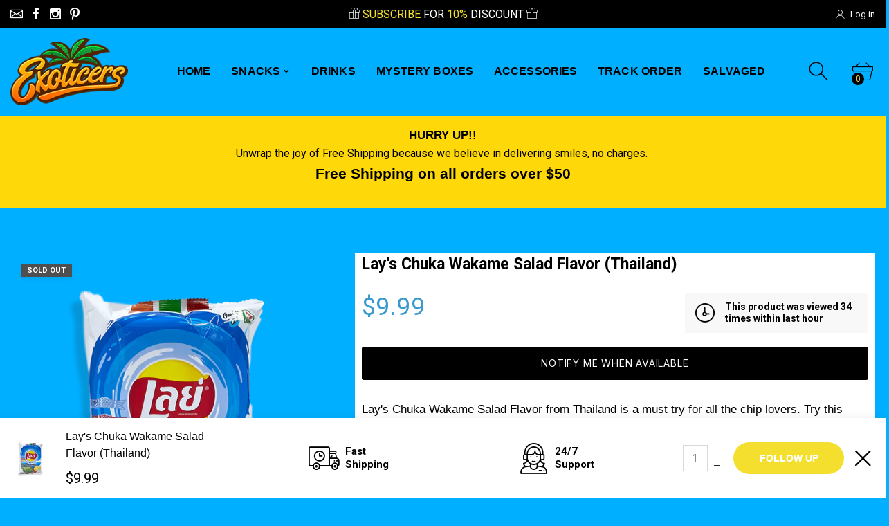

--- FILE ---
content_type: text/css
request_url: https://exoticers.com/cdn/shop/t/8/assets/icons.css?v=48729707678537250741662954697
body_size: 1252
content:
@font-face{font-family:icon-foxic;src:url(icon-foxic.ttf?qp3mfm) format("truetype"),url(icon-foxic.woff?qp3mfm) format("woff"),url(icon-foxic.svg?qp3mfm#icon-foxic) format("svg");font-weight:400;font-style:normal;font-display:block}[class^=icon-],[class*=" icon-"]{font-family:icon-foxic!important;speak:never;font-style:normal;font-weight:400;font-variant:normal;text-transform:none;line-height:1;-webkit-font-smoothing:antialiased;-moz-osx-font-smoothing:grayscale}.icon-sledge:before{content:"\e9c8"}.icon-checkout:before{content:"\e9b9"}.icon-bucket:before{content:"\e9b7"}.icon-fishing-net:before{content:"\e9b8"}.icon-author:before{content:"\e99a"}.icon-chat:before{content:"\ea11"}.icon-user2:before{content:"\ea0f"}.icon-card:before{content:"\ea0e"}.icon-login:before{content:"\ea10"}.icon-grid:before{content:"\ea0b"}.icon-grid-2:before{content:"\ea0c"}.icon-list:before{content:"\ea0d"}.icon-fox:before{content:"\e9e8"}.icon-search:before{content:"\e990"}.icon-bell:before{content:"\e991"}.icon-user:before{content:"\e903"}.icon-basket:before{content:"\e904"}.icon-cart:before{content:"\ea08"}.icon-shopbag:before{content:"\ea09"}.icon-compare:before{content:"\e9e4"}.icon-heart:before{content:"\e905"}.icon-close-thin:before{content:"\e962"}.icon-tumbleweed:before{content:"\e966"}.icon-shopping-bag:before{content:"\e95d"}.icon-old-sweater:before{content:"\e9a0"}.icon-refresh:before{content:"\e9e9"}.icon-star-review:before{content:"\e99b"}.icon-pencil:before{content:"\e958"}.icon-star-half-empty:before{content:"\e953"}.icon-star:before{content:"\e954"}.icon-star-half:before{content:"\e955"}.icon-star-fill:before{content:"\e956"}.icon-check1:before{content:"\e952"}.icon-eye:before{content:"\e9ea"}.icon-eye-1:before{content:"\e9eb"}.icon-recycle:before{content:"\e9ec"}.icon-zoom-in:before{content:"\e9f7"}.icon-zoom-plus:before{content:"\e9ef"}.icon-filter:before{content:"\e94d"}.icon-filter-close:before{content:"\ea06"}.icon-scissors:before{content:"\ea07"}.icon-arrow:before{content:"\e9cc"}.icon-right-arrow-long2:before{content:"\e9cd"}.icon-left-arrow:before{content:"\e9c7"}.icon-right-arrow-long:before{content:"\e9cb"}.icon-arrow-circle-right:before{content:"\e9bb"}.icon-arrow-circle-left:before{content:"\e9bc"}.icon-down:before{content:"\ea04"}.icon-up:before{content:"\ea05"}.icon-angle-left:before{content:"\e907"}.icon-angle-right:before{content:"\e919"}.icon-angle-up:before{content:"\e91a"}.icon-arrow-right-bold:before{content:"\e9f0"}.icon-video:before{content:"\e945"}.icon-compare-1:before{content:"\e99f"}.icon-heart-stroke:before{content:"\e99c"}.icon-heart-hover:before{content:"\e99d"}.icon-share:before{content:"\e931"}.icon-share2:before{content:"\e932"}.icon-check:before{content:"\e951"}.icon-close-bold:before{content:"\e901"}.icon-close:before{content:"\e902"}.icon-menu1:before{content:"\e908"}.icon-menu:before{content:"\e909"}.icon-settings:before{content:"\e91f"}.icon-quotes:before{content:"\e959"}.icon-arrow-up1:before{content:"\e936"}.icon-settings2:before{content:"\e944"}.icon-list-1:before{content:"\e94e"}.icon-grid-1:before{content:"\e94f"}.icon-angle-down:before{content:"\e918"}.icon-play:before{content:"\e9ee"}.icon-pause:before{content:"\e9ed"}.icon-zoom:before{content:"\e957"}.icon-keyboard_arrow_left:before{content:"\e94c"}.icon-keyboard_arrow_right:before{content:"\e94b"}.icon-keyboard_arrow_up:before{content:"\e94a"}.icon-keyboard_arrow_down:before{content:"\e949"}.icon-arrow-left:before{content:"\e99e"}.icon-arrow-right:before{content:"\e9a1"}.icon-arrow-up:before{content:"\e9e5"}.icon-arrow-down:before{content:"\e9e6"}.icon-reading-stroke:before{content:"\e9bf"}.icon-reading:before{content:"\e9c0"}.icon-innovation:before{content:"\e9c2"}.icon-quality-assurance:before{content:"\e9c3"}.icon-science-book:before{content:"\e9c5"}.icon-diplom:before{content:"\e9b2"}.icon-award:before{content:"\e9b3"}.icon-truck-1:before{content:"\e9b4"}.icon-calendar1:before{content:"\ea12"}.icon-palette .path1:before{content:"\e9fa";color:#ffd400}.icon-palette .path2:before{content:"\e9fb";margin-left:-1em;color:#00abe9}.icon-palette .path3:before{content:"\e9fc";margin-left:-1em;color:#ff3997}.icon-palette .path4:before{content:"\e9fd";margin-left:-1em;color:#f50b75}.icon-palette .path5:before{content:"\e9fe";margin-left:-1em;color:#54e360}.icon-palette .path6:before{content:"\e9ff";margin-left:-1em;color:#ff9100}.icon-palette .path7:before{content:"\ea00";margin-left:-1em;color:#a24bdb}.icon-palette .path8:before{content:"\ea01";margin-left:-1em;color:#00cc71}.icon-palette .path9:before{content:"\ea02";margin-left:-1em;color:#df8610}.icon-palette .path10:before{content:"\ea03";margin-left:-1em;color:#f45f5f}.icon-thanks:before{content:"\e9f8"}.icon-box-2:before{content:"\e9f9"}.icon-success:before{content:"\e9f1"}.icon-sadenvelop:before{content:"\e9f2"}.icon-calendar:before{content:"\e934"}.icon-envelope-2:before{content:"\e999"}.icon-credit-card-1:before{content:"\e939"}.icon-email-1:before{content:"\e9f3"}.icon-envelope:before{content:"\e992"}.icon-envelope-1:before{content:"\e998"}.icon-watch:before{content:"\e90a"}.icon-time:before{content:"\e9f4"}.icon-shopping:before{content:"\e91b"}.icon-tag:before{content:"\e91c"}.icon-shopping-1:before{content:"\e91d"}.icon-credit-card1:before{content:"\e91e"}.icon-piggy-bank:before{content:"\e920"}.icon-wallet:before{content:"\e921"}.icon-wishlist:before{content:"\e922"}.icon-hand:before{content:"\e923"}.icon-call-center:before{content:"\e924"}.icon-online-shopping:before{content:"\e926"}.icon-shopping-basket:before{content:"\e927"}.icon-manager:before{content:"\e92a"}.icon-shopping-bag1:before{content:"\e92b"}.icon-guarantee:before{content:"\e92c"}.icon-courier:before{content:"\e92d"}.icon-favourite:before{content:"\e92e"}.icon-shop:before{content:"\e92f"}.icon-cashbox:before{content:"\e930"}.icon-cargo-ship:before{content:"\e93f"}.icon-signboard:before{content:"\e93e"}.icon-voucher:before{content:"\e93d"}.icon-info:before{content:"\e950"}.icon-currency:before{content:"\e935"}.icon-shopping-cart:before{content:"\e93c"}.icon-ribbon:before{content:"\e937"}.icon-hanger:before{content:"\e938"}.icon-box-1:before{content:"\e93a"}.icon-trolley:before{content:"\e93b"}.icon-air-freight:before{content:"\e940"}.icon-delivery-truck:before{content:"\e941"}.icon-delivery-1:before{content:"\e9f5"}.icon-shield:before{content:"\e942"}.icon-card-payment:before{content:"\e943"}.icon-locker:before{content:"\e946"}.icon-stopwatch:before{content:"\e947"}.icon-speech-bubble:before{content:"\e948"}.icon-phone:before{content:"\e961"}.icon-hourglass:before{content:"\e963"}.icon-money:before{content:"\e964"}.icon-qr-code:before{content:"\e965"}.icon-shopping-bag-3:before{content:"\e960"}.icon-gift-card:before{content:"\e95f"}.icon-2-free:before{content:"\e95e"}.icon-shopping-bag-2:before{content:"\e95a"}.icon-shopping-basket-2:before{content:"\e95b"}.icon-shopping-bag-1:before{content:"\e95c"}.icon-gift:before{content:"\e900"}.icon-search-1:before{content:"\e906"}.icon-call:before{content:"\e90b"}.icon-return:before{content:"\e997"}.icon-box:before{content:"\e994"}.icon-delivery:before{content:"\e995"}.icon-location:before{content:"\e993"}.icon-phone1:before{content:"\e996"}.icon-size-guide:before{content:"\e9f6"}.icon-hand-bag:before{content:"\e925"}.icon-fashion:before{content:"\e928"}.icon-dress:before{content:"\e929"}.icon-high-heels:before{content:"\e933"}.icon-raincoat:before{content:"\e968"}.icon-handbag:before{content:"\e969"}.icon-vest-1:before{content:"\e96a"}.icon-jacket-3:before{content:"\e96b"}.icon-hat:before{content:"\e96c"}.icon-dress1:before{content:"\e96d"}.icon-hoodie-1:before{content:"\e96e"}.icon-umbrella:before{content:"\e96f"}.icon-sweater-3:before{content:"\e974"}.icon-boots-1:before{content:"\e975"}.icon-scarf-1:before{content:"\e976"}.icon-trouser:before{content:"\e977"}.icon-jacket-2:before{content:"\e978"}.icon-poncho:before{content:"\e979"}.icon-boot:before{content:"\e97a"}.icon-jacket-1:before{content:"\e97b"}.icon-gloves:before{content:"\e97c"}.icon-beanie:before{content:"\e97d"}.icon-shoe-1:before{content:"\e970"}.icon-sweater-2:before{content:"\e971"}.icon-eyeglasses:before{content:"\e972"}.icon-cardigan:before{content:"\e973"}.icon-winter-hat:before{content:"\e97e"}.icon-sweater-1:before{content:"\e97f"}.icon-suitcase:before{content:"\e980"}.icon-shirt-1:before{content:"\e981"}.icon-shoe:before{content:"\e986"}.icon-sweater:before{content:"\e987"}.icon-hoodie:before{content:"\e988"}.icon-boots:before{content:"\e989"}.icon-scarf:before{content:"\e98a"}.icon-jean:before{content:"\e98b"}.icon-coat:before{content:"\e98c"}.icon-trousers:before{content:"\e98d"}.icon-jacket:before{content:"\e98e"}.icon-skirt:before{content:"\e98f"}.icon-high-heels1:before{content:"\e982"}.icon-shirt:before{content:"\e983"}.icon-vest:before{content:"\e984"}.icon-socks:before{content:"\e985"}.icon-whatsapp:before{content:"\ea0a"}.icon-youtube:before{content:"\e917"}.icon-facebook:before{content:"\e90c"}.icon-fancy:before{content:"\e90d"}.icon-google:before{content:"\e90e"}.icon-instagram:before{content:"\e90f"}.icon-linkedin:before{content:"\e910"}.icon-pinterest:before{content:"\e911"}.icon-skype:before{content:"\e912"}.icon-snapchat:before{content:"\e913"}.icon-tumblr:before{content:"\e914"}.icon-twitter:before{content:"\e915"}.icon-vimeo:before{content:"\e916"}.icon-vk:before{content:"\e967"}.icon-klarna-logo:before{content:"\e9b5"}.icon-bitcoin-logo:before{content:"\e9ab"}.icon-bitcoincash-logo:before{content:"\e9ac"}.icon-litecoin-logo:before{content:"\e9ad"}.icon-ethereum-logo:before{content:"\e9b0"}.icon-google-pay-logo:before{content:"\e9a9"}.icon-skrill-logo:before{content:"\e9aa"}.icon-macafee-logo:before{content:"\e9a4"}.icon-apple-pay-logo:before{content:"\e9a5"}.icon-shopify-logo:before{content:"\e9a8"}.icon-aes256-logo:before{content:"\e9a2"}.icon-gift-card-pay-logo:before{content:"\e9a3"}.icon-asia-pay-logo:before{content:"\e9a6"}.icon-amazon-logo:before{content:"\e9a7"}.icon-eco-pay-logo:before{content:"\e9ae"}.icon-western-union-money-transfer-logo:before{content:"\e9af"}.icon-ebay-logo:before{content:"\e9b1"}.icon-webmoney-paying-logo:before{content:"\e9b6"}.icon-american-express-logo:before{content:"\e9ba"}.icon-visa-pay-logo:before{content:"\e9bd"}.icon-google-wallet-pay-logo:before{content:"\e9be"}.icon-eway-pay-logo:before{content:"\e9c1"}.icon-cirrus-pay-logo:before{content:"\e9c4"}.icon-jcb-pay-logo-symbol:before{content:"\e9c6"}.icon-switch-pay-logo:before{content:"\e9c9"}.icon-yandex-pay-logo:before{content:"\e9ca"}.icon-master-card-logo:before{content:"\e9cf"}.icon-maestro-pay-logo:before{content:"\e9d1"}.icon-worldpay-logo:before{content:"\e9d3"}.icon-credit-card:before{content:"\e9d6"}.icon-payoneer-logo:before{content:"\e9d7"}.icon-discover-logo-of-pay-system:before{content:"\e9da"}.icon-stripe-logo:before{content:"\e9dd"}.icon-paypal-logo:before{content:"\e9de"}.icon-bpay-logo:before{content:"\e9e0"}
/*# sourceMappingURL=/cdn/shop/t/8/assets/icons.css.map?v=48729707678537250741662954697 */


--- FILE ---
content_type: text/javascript
request_url: https://exoticers.com/cdn/shop/t/8/assets/lodash.core.min.js?v=174286648420366144701662954698
body_size: 4016
content:
/**
 * @license
 * Lodash (Custom Build) lodash.com/license | Underscore.js 1.8.3 underscorejs.org/LICENSE
 * Build: `lodash core -o ./dist/lodash.core.js`
 */
;(function(){function n(n,t){return n.push.apply(n,t),n}function t(n,t,r,e){for(var u=n.length,o=r+(e?1:-1);e?o--:++o<u;)if(t(n[o],o,n))return o;return-1}function r(n){return function(t){return null==t?nt:t[n]}}function e(n){return function(t){return null==n?nt:n[t]}}function u(n,t,r,e,u){return u(n,function(n,u,o){r=e?(e=false,n):t(r,n,u,o)}),r}function o(n,t){return E(t,function(t){return n[t]})}function i(n,t){return function(r){return n(t(r))}}function c(n){return n instanceof f?n:new f(n)}function f(n,t){
	this.__wrapped__=n,this.__actions__=[],this.__chain__=!!t}function a(n,t,r){var e=n[t];Rt.call(n,t)&&wn(e,r)&&(r!==nt||t in n)||l(n,t,r)}function l(n,t,r){n[t]=r}function p(n,t,r){if(typeof n!="function")throw new TypeError(rt);return setTimeout(function(){n.apply(nt,r)},t)}function s(n,t){var r=true;return Ut(n,function(n,e,u){return r=!!t(n,e,u)}),r}function h(n,t,r){for(var e=-1,u=n.length;++e<u;){var o=n[e],i=t(o);if(null!=i&&(c===nt?i===i&&true:r(i,c)))var c=i,f=o}return f}function v(n,t){var r=[];
	return Ut(n,function(n,e,u){t(n,e,u)&&r.push(n)}),r}function y(t,r,e,u,o){var i=-1,c=t.length;for(e||(e=H),o||(o=[]);++i<c;){var f=t[i];r>0&&e(f)?r>1?y(f,r-1,e,u,o):n(o,f):u||(o[o.length]=f)}return o}function g(n,t){return n&&Vt(n,t,cr)}function _(n,t){return v(t,function(t){return Tn(n[t])})}function b(n){return W(n)}function j(n,t){return n>t}function d(n){return In(n)&&b(n)==ht}function m(n,t,r,e,u){return n===t||(null==n||null==t||!In(n)&&!In(t)?n!==n&&t!==t:O(n,t,r,e,m,u))}function O(n,t,r,e,u,o){
	var i=Zt(n),c=Zt(t),f=i?lt:b(n),a=c?lt:b(t);f=f==at?bt:f,a=a==at?bt:a;var l=f==bt,p=a==bt,s=f==a;o||(o=[]);var h=Lt(o,function(t){return t[0]==n}),v=Lt(o,function(n){return n[0]==t});if(h&&v)return h[1]==t;if(o.push([n,t]),o.push([t,n]),s&&!l){var y=i?J(n,t,r,e,u,o):M(n,t,f,r,e,u,o);return o.pop(),y}if(!(r&et)){var g=l&&Rt.call(n,"__wrapped__"),_=p&&Rt.call(t,"__wrapped__");if(g||_){var j=g?n.value():n,d=_?t.value():t,y=u(j,d,r,e,o);return o.pop(),y}}if(!s)return false;var y=U(n,t,r,e,u,o);return o.pop(),
		y}function x(n){return In(n)&&b(n)==dt}function w(n){return typeof n=="function"?n:null==n?Hn:(typeof n=="object"?N:r)(n)}function A(n,t){return n<t}function E(n,t){var r=-1,e=An(n)?Array(n.length):[];return Ut(n,function(n,u,o){e[++r]=t(n,u,o)}),e}function N(n){var t=Gt(n);return function(r){var e=t.length;if(null==r)return!e;for(r=Object(r);e--;){var u=t[e];if(!(u in r&&m(n[u],r[u],et|ut)))return false}return true}}function k(n,t){return n=Object(n),gn(t,function(t,r){return r in n&&(t[r]=n[r]),t},{})}
	function F(n,t){return Kt(X(n,t,Hn),n+"")}function T(n,t,r){var e=-1,u=n.length;t<0&&(t=-t>u?0:u+t),r=r>u?u:r,r<0&&(r+=u),u=t>r?0:r-t>>>0,t>>>=0;for(var o=Array(u);++e<u;)o[e]=n[e+t];return o}function S(n){return T(n,0,n.length)}function B(n,t){var r;return Ut(n,function(n,e,u){return r=t(n,e,u),!r}),!!r}function I(t,r){var e=t;return gn(r,function(t,r){return r.func.apply(r.thisArg,n([t],r.args))},e)}function R(n,t){if(n!==t){var r=n!==nt,e=null===n,u=n===n,o=false,i=t!==nt,c=null===t,f=t===t,a=false;if(!c&&!a&&!o&&n>t||o&&i&&f&&!c&&!a||e&&i&&f||!r&&f||!u)return 1;
		if(!e&&!o&&!a&&n<t||a&&r&&u&&!e&&!o||c&&r&&u||!i&&u||!f)return-1}return 0}function $(n,t,r,e){var u=!r;r||(r={});for(var o=-1,i=t.length;++o<i;){var c=t[o],f=e?e(r[c],n[c],c,r,n):nt;f===nt&&(f=n[c]),u?l(r,c,f):a(r,c,f)}return r}function q(n){return F(function(t,r){var e=-1,u=r.length,o=u>1?r[u-1]:nt;for(o=n.length>3&&typeof o=="function"?(u--,o):nt,t=Object(t);++e<u;){var i=r[e];i&&n(t,i,e,o)}return t})}function D(n,t){return function(r,e){if(null==r)return r;if(!An(r))return n(r,e);for(var u=r.length,o=t?u:-1,i=Object(r);(t?o--:++o<u)&&e(i[o],o,i)!==false;);
		return r}}function P(n){return function(t,r,e){for(var u=-1,o=Object(t),i=e(t),c=i.length;c--;){var f=i[n?c:++u];if(r(o[f],f,o)===false)break}return t}}function z(n){return function(){var t=arguments,r=Mt(n.prototype),e=n.apply(r,t);return Bn(e)?e:r}}function C(n){return function(t,r,e){var u=Object(t);if(!An(t)){var o=w(r,3);t=cr(t),r=function(n){return o(u[n],n,u)}}var i=n(t,r,e);return i>-1?u[o?t[i]:i]:nt}}function G(n,t,r,e){function u(){for(var t=-1,c=arguments.length,f=-1,a=e.length,l=Array(a+c),p=this&&this!==kt&&this instanceof u?i:n;++f<a;)l[f]=e[f];
		for(;c--;)l[f++]=arguments[++t];return p.apply(o?r:this,l)}if(typeof n!="function")throw new TypeError(rt);var o=t&ot,i=z(n);return u}function J(n,t,r,e,u,o){var i=r&et,c=n.length,f=t.length;if(c!=f&&!(i&&f>c))return false;var a=o.get(n),l=o.get(t);if(a&&l)return a==t&&l==n;for(var p=-1,s=true,h=r&ut?[]:nt;++p<c;){var v,y=n[p],g=t[p];if(v!==nt){if(v)continue;s=false;break}if(h){if(!B(t,function(n,t){if(!un(h,t)&&(y===n||u(y,n,r,e,o)))return h.push(t)})){s=false;break}}else if(y!==g&&!u(y,g,r,e,o)){s=false;break;
	}}return s}function M(n,t,r,e,u,o,i){switch(r){case st:case ht:case _t:return wn(+n,+t);case vt:return n.name==t.name&&n.message==t.message;case dt:case mt:return n==t+""}return false}function U(n,t,r,e,u,o){var i=r&et,c=cr(n),f=c.length;if(f!=cr(t).length&&!i)return false;for(var a=f;a--;){var l=c[a];if(!(i?l in t:Rt.call(t,l)))return false}var p=o.get(n),s=o.get(t);if(p&&s)return p==t&&s==n;for(var h=true,v=i;++a<f;){l=c[a];var y,g=n[l],_=t[l];if(!(y===nt?g===_||u(g,_,r,e,o):y)){h=false;break}v||(v="constructor"==l);
	}if(h&&!v){var b=n.constructor,j=t.constructor;b!=j&&"constructor"in n&&"constructor"in t&&!(typeof b=="function"&&b instanceof b&&typeof j=="function"&&j instanceof j)&&(h=false)}return h}function V(n){return Kt(X(n,nt,tn),n+"")}function H(n){return Zt(n)||Yt(n)}function K(n,t){var r=typeof n;return t=null==t?ft:t,!!t&&("number"==r||"symbol"!=r&&wt.test(n))&&n>-1&&n%1==0&&n<t}function L(n,t,r){if(!Bn(r))return false;var e=typeof t;return!!("number"==e?An(r)&&K(t,r.length):"string"==e&&t in r)&&wn(r[t],n);
	}function Q(n){var t=[];if(null!=n)for(var r in Object(n))t.push(r);return t}function W(n){return qt.call(n)}function X(n,t,r){return t=Jt(t===nt?n.length-1:t,0),function(){for(var e=arguments,u=-1,o=Jt(e.length-t,0),i=Array(o);++u<o;)i[u]=e[t+u];u=-1;for(var c=Array(t+1);++u<t;)c[u]=e[u];return c[t]=r(i),n.apply(this,c)}}function Y(n){return v(n,Boolean)}function Z(){var t=arguments.length;if(!t)return[];for(var r=Array(t-1),e=arguments[0],u=t;u--;)r[u-1]=arguments[u];return n(Zt(e)?S(e):[e],y(r,1));
	}function nn(n,r,e){var u=null==n?0:n.length;if(!u)return-1;var o=null==e?0:rr(e);return o<0&&(o=Jt(u+o,0)),t(n,w(r,3),o)}function tn(n){return(null==n?0:n.length)?y(n,1):[]}function rn(n){return(null==n?0:n.length)?y(n,ct):[]}function en(n){return n&&n.length?n[0]:nt}function un(n,t,r){var e=null==n?0:n.length;r=typeof r=="number"?r<0?Jt(e+r,0):r:0;for(var u=(r||0)-1,o=t===t;++u<e;){var i=n[u];if(o?i===t:i!==i)return u}return-1}function on(n){var t=null==n?0:n.length;return t?n[t-1]:nt}function cn(n,t,r){
		var e=null==n?0:n.length;return t=null==t?0:+t,r=r===nt?e:+r,e?T(n,t,r):[]}function fn(n){var t=c(n);return t.__chain__=true,t}function an(n,t){return t(n),n}function ln(n,t){return t(n)}function pn(){return I(this.__wrapped__,this.__actions__)}function sn(n,t,r){return t=r?nt:t,s(n,w(t))}function hn(n,t){return v(n,w(t))}function vn(n,t){return Ut(n,w(t))}function yn(n,t){return E(n,w(t))}function gn(n,t,r){return u(n,w(t),r,arguments.length<3,Ut)}function _n(n){return null==n?0:(n=An(n)?n:Gt(n),n.length);
	}function bn(n,t,r){return t=r?nt:t,B(n,w(t))}function jn(n,t){var e=0;return t=w(t),E(E(n,function(n,r,u){return{value:n,index:e++,criteria:t(n,r,u)}}).sort(function(n,t){return R(n.criteria,t.criteria)||n.index-t.index}),r("value"))}function dn(n,t){var r;if(typeof t!="function")throw new TypeError(rt);return n=rr(n),function(){return--n>0&&(r=t.apply(this,arguments)),n<=1&&(t=nt),r}}function mn(n){if(typeof n!="function")throw new TypeError(rt);return function(){return!n.apply(this,arguments)};
	}function On(n){return dn(2,n)}function xn(n){return Bn(n)?Zt(n)?S(n):$(n,Gt(n)):n}function wn(n,t){return n===t||n!==n&&t!==t}function An(n){return null!=n&&Sn(n.length)&&!Tn(n)}function En(n){return n===true||n===false||In(n)&&b(n)==st}function Nn(n){return An(n)&&(Zt(n)||Dn(n)||Tn(n.splice)||Yt(n))?!n.length:!Gt(n).length}function kn(n,t){return m(n,t)}function Fn(n){return typeof n=="number"&&Ct(n)}function Tn(n){if(!Bn(n))return false;var t=b(n);return t==yt||t==gt||t==pt||t==jt}function Sn(n){return typeof n=="number"&&n>-1&&n%1==0&&n<=ft;
	}function Bn(n){var t=typeof n;return null!=n&&("object"==t||"function"==t)}function In(n){return null!=n&&typeof n=="object"}function Rn(n){return qn(n)&&n!=+n}function $n(n){return null===n}function qn(n){return typeof n=="number"||In(n)&&b(n)==_t}function Dn(n){return typeof n=="string"||!Zt(n)&&In(n)&&b(n)==mt}function Pn(n){return n===nt}function zn(n){return An(n)?n.length?S(n):[]:Un(n)}function Cn(n){return typeof n=="string"?n:null==n?"":n+""}function Gn(n,t){var r=Mt(n);return null==t?r:ur(r,t);
	}function Jn(n,t){return null!=n&&Rt.call(n,t)}function Mn(n,t,r){var e=null==n?nt:n[t];return e===nt&&(e=r),Tn(e)?e.call(n):e}function Un(n){return null==n?[]:o(n,cr(n))}function Vn(n){return n=Cn(n),n&&xt.test(n)?n.replace(Ot,St):n}function Hn(n){return n}function Kn(n){return N(ur({},n))}function Ln(t,r,e){var u=cr(r),o=_(r,u);null!=e||Bn(r)&&(o.length||!u.length)||(e=r,r=t,t=this,o=_(r,cr(r)));var i=!(Bn(e)&&"chain"in e&&!e.chain),c=Tn(t);return Ut(o,function(e){var u=r[e];t[e]=u,c&&(t.prototype[e]=function(){
		var r=this.__chain__;if(i||r){var e=t(this.__wrapped__);return(e.__actions__=S(this.__actions__)).push({func:u,args:arguments,thisArg:t}),e.__chain__=r,e}return u.apply(t,n([this.value()],arguments))})}),t}function Qn(){return kt._===this&&(kt._=Dt),this}function Wn(){}function Xn(n){var t=++$t;return Cn(n)+t}function Yn(n){return n&&n.length?h(n,Hn,j):nt}function Zn(n){return n&&n.length?h(n,Hn,A):nt}var nt,tt="4.17.20",rt="Expected a function",et=1,ut=2,ot=1,it=32,ct=1/0,ft=9007199254740991,at="[object Arguments]",lt="[object Array]",pt="[object AsyncFunction]",st="[object Boolean]",ht="[object Date]",vt="[object Error]",yt="[object Function]",gt="[object GeneratorFunction]",_t="[object Number]",bt="[object Object]",jt="[object Proxy]",dt="[object RegExp]",mt="[object String]",Ot=/[&<>"']/g,xt=RegExp(Ot.source),wt=/^(?:0|[1-9]\d*)$/,At={
		"&":"&amp;","<":"&lt;",">":"&gt;",'"':"&quot;","'":"&#39;"},Et=typeof global=="object"&&global&&global.Object===Object&&global,Nt=typeof self=="object"&&self&&self.Object===Object&&self,kt=Et||Nt||Function("return this")(),Ft=typeof exports=="object"&&exports&&!exports.nodeType&&exports,Tt=Ft&&typeof module=="object"&&module&&!module.nodeType&&module,St=e(At),Bt=Array.prototype,It=Object.prototype,Rt=It.hasOwnProperty,$t=0,qt=It.toString,Dt=kt._,Pt=Object.create,zt=It.propertyIsEnumerable,Ct=kt.isFinite,Gt=i(Object.keys,Object),Jt=Math.max,Mt=function(){
		function n(){}return function(t){if(!Bn(t))return{};if(Pt)return Pt(t);n.prototype=t;var r=new n;return n.prototype=nt,r}}();f.prototype=Mt(c.prototype),f.prototype.constructor=f;var Ut=D(g),Vt=P(),Ht=Wn,Kt=Hn,Lt=C(nn),Qt=F(function(n,t,r){return G(n,ot|it,t,r)}),Wt=F(function(n,t){return p(n,1,t)}),Xt=F(function(n,t,r){return p(n,er(t)||0,r)}),Yt=Ht(function(){return arguments}())?Ht:function(n){return In(n)&&Rt.call(n,"callee")&&!zt.call(n,"callee")},Zt=Array.isArray,nr=d,tr=x,rr=Number,er=Number,ur=q(function(n,t){
		$(t,Gt(t),n)}),or=q(function(n,t){$(t,Q(t),n)}),ir=F(function(n,t){n=Object(n);var r=-1,e=t.length,u=e>2?t[2]:nt;for(u&&L(t[0],t[1],u)&&(e=1);++r<e;)for(var o=t[r],i=fr(o),c=-1,f=i.length;++c<f;){var a=i[c],l=n[a];(l===nt||wn(l,It[a])&&!Rt.call(n,a))&&(n[a]=o[a])}return n}),cr=Gt,fr=Q,ar=V(function(n,t){return null==n?{}:k(n,t)}),lr=w;c.assignIn=or,c.before=dn,c.bind=Qt,c.chain=fn,c.compact=Y,c.concat=Z,c.create=Gn,c.defaults=ir,c.defer=Wt,c.delay=Xt,c.filter=hn,c.flatten=tn,c.flattenDeep=rn,c.iteratee=lr,
		c.keys=cr,c.map=yn,c.matches=Kn,c.mixin=Ln,c.negate=mn,c.once=On,c.pick=ar,c.slice=cn,c.sortBy=jn,c.tap=an,c.thru=ln,c.toArray=zn,c.values=Un,c.extend=or,Ln(c,c),c.clone=xn,c.escape=Vn,c.every=sn,c.find=Lt,c.forEach=vn,c.has=Jn,c.head=en,c.identity=Hn,c.indexOf=un,c.isArguments=Yt,c.isArray=Zt,c.isBoolean=En,c.isDate=nr,c.isEmpty=Nn,c.isEqual=kn,c.isFinite=Fn,c.isFunction=Tn,c.isNaN=Rn,c.isNull=$n,c.isNumber=qn,c.isObject=Bn,c.isRegExp=tr,c.isString=Dn,c.isUndefined=Pn,c.last=on,c.max=Yn,c.min=Zn,
		c.noConflict=Qn,c.noop=Wn,c.reduce=gn,c.result=Mn,c.size=_n,c.some=bn,c.uniqueId=Xn,c.each=vn,c.first=en,Ln(c,function(){var n={};return g(c,function(t,r){Rt.call(c.prototype,r)||(n[r]=t)}),n}(),{chain:false}),c.VERSION=tt,Ut(["pop","join","replace","reverse","split","push","shift","sort","splice","unshift"],function(n){var t=(/^(?:replace|split)$/.test(n)?String.prototype:Bt)[n],r=/^(?:push|sort|unshift)$/.test(n)?"tap":"thru",e=/^(?:pop|join|replace|shift)$/.test(n);c.prototype[n]=function(){var n=arguments;
		if(e&&!this.__chain__){var u=this.value();return t.apply(Zt(u)?u:[],n)}return this[r](function(r){return t.apply(Zt(r)?r:[],n)})}}),c.prototype.toJSON=c.prototype.valueOf=c.prototype.value=pn,typeof define=="function"&&typeof define.amd=="object"&&define.amd?(kt._=c, define(function(){return c})):Tt?((Tt.exports=c)._=c,Ft._=c):kt._=c}).call(this);

--- FILE ---
content_type: application/javascript
request_url: https://subscription-admin.appstle.com/assets/custom/appstle-subscription.js?shop=exoticers.myshopify.com&v=1706161077044
body_size: 18887
content:
var appstleInit = function () {
  var head = document.getElementsByTagName('head')[0];
  var startingTime = new Date().getTime();

  if (typeof jQuery == 'undefined' && !RS?.Config?.disableLoadingJquery) {
    var jQueryScript = document.createElement('script');
    jQueryScript.src = 'https://ajax.googleapis.com/ajax/libs/jquery/3.2.1/jquery.min.js';
    jQueryScript.type = 'text/javascript';
    head.appendChild(jQueryScript);
  }

  if (typeof Mustache == 'undefined') {
    var mustacheScript = document.createElement('script');
    mustacheScript.src = 'https://cdnjs.cloudflare.com/ajax/libs/mustache.js/3.1.0/mustache.js';
    mustacheScript.type = 'text/javascript';
    head.appendChild(mustacheScript);
  }

  // Poll for jQuery to come into existance
  var checkReady = function (callback) {
    if (window.jQuery && window.Mustache) {
      callback(jQuery);
    } else {
      window.setTimeout(function () {
        checkReady(callback);
      }, 20);
    }
  };

  const urlParams = new URLSearchParams(window.location.search);
  var globalUrlParameter = urlParams.get('variant');
  // Start polling...
  checkReady(function ($) {
    $(function () {
      var endingTime = new Date().getTime();
      var tookTime = endingTime - startingTime;
      console.log("jQuery is loaded, after " + tookTime + " milliseconds!");


      function renderWidget(standAloneProduct, standAloneElement, widgetId) {
        if(!window["Shopify"]) {
          return;
        }
        RS.Config = Object.assign(RS.Config, "undefined" != typeof _RSConfig && null !== _RSConfig ? _RSConfig : {})

        window.RSConfig = RS.Config;

        var product = RSConfig.product;

        if (standAloneProduct) {
          RSConfig.product = product = standAloneProduct;
        }

        processProductVariants(product);

        var localVariantsByTitle = RSConfig.variantsByTitle;
        var localVariantsById = RSConfig.variantsById;
        var localWindowVariant;

        function processProductVariants(product) {
          if (!product) {
            return;
          }

          var variants = product.variants;
          var _variantsByTitle = {};
          var _variantsById = {};
          for (var index = 0; index < variants.length; index++) {
            var variant = variants[index];
            _variantsByTitle[variant.title] = Object.assign({}, variant);
            _variantsById[variant.id] = Object.assign({}, variant);
          }
          RSConfig.variantsByTitle = _variantsByTitle;
          RSConfig.variantsById = _variantsById;
        }

        function urlParamsToObject() {
          var queryStringTokens = location.search.substr(1).split("&");
          var result = {};
          for (var index = 0; index < queryStringTokens.length; index++) {
            var keyValues = queryStringTokens[index].split("=")
            result[keyValues[0]] = keyValues[1];
          }
          return result
        }

        function urlParam(key) {
          return urlParamsToObject()[key] || null
        }

        function detectVariant(previousVariantId, selector, product) {
          var variantId = urlParam("variant");

          if (selector.closest('form[action="/cart/add"]').find('[name=id]').length > 0 && selector.closest('form[action="/cart/add"]').find('[name=id]')[0].value) {
            variantId = selector.closest('form[action="/cart/add"]').find('[name=id]')[0].value;
            return localVariantsById[variantId];
          } else if (variantId) {
            return localVariantsById[variantId];
          } else if (Object.values(localVariantsById).some(data => data?.title == $("form select[name='options[Bundle]']")?.val())) {
            return Object.values(localVariantsById).find(data => data?.title == $("select[name='options[Bundle]']").val())
          } else {
            var titleTokens;

            titleTokens = function () {
              var variantTokens = [];
              var singleOptionSelector = selector.closest('form[action="/cart/add"]').find("select.single-option-selector");
              if (singleOptionSelector != null && singleOptionSelector.selectedIndex != null && singleOptionSelector.selectedIndex !== -1) {
                variantTokens.push(singleOptionSelector[singleOptionSelector.selectedIndex].value)
              } else {
                variantTokens.push(void 0);
              }
              return variantTokens
            }();

            var variant = localVariantsByTitle[titleTokens.join(" / ")]
            if (variant) {
              return variant;
            } else {
              var variant = product.variants[0];
              return variant;
            }
          }
        }

        function getSellingPlanAllocation(variantId, sellingPlanId) {
          var variant = localVariantsById[variantId];
          return variant.selling_plan_allocations.find(function (plan) {
            return plan.selling_plan_id === sellingPlanId;
          });
        }

        function compareCustomerTags(array1, array2) {
          return array1.filter(function (n) {
            return array2.indexOf(n) != -1;
          });
        }

        function isSellingPlanVisible(sellingPlanId) {
          var customerId = __st.cid;
          var userTags = RSConfig.customer_tags || [];
          var isVisible = true;

          if (!customerId && RSConfig.memberOnlySellingPlansJson && RSConfig.memberOnlySellingPlansJson[sellingPlanId]) {
            isVisible = false;
          }

          if (customerId && RSConfig.nonMemberOnlySellingPlansJson && RSConfig.nonMemberOnlySellingPlansJson[sellingPlanId]) {
            isVisible = false;
          }

          if (isVisible && customerId && RSConfig.memberOnlySellingPlansJson && RSConfig.memberOnlySellingPlansJson[sellingPlanId]) {
            if (RSConfig.memberOnlySellingPlansJson[sellingPlanId].memberInclusiveTags && RSConfig.memberOnlySellingPlansJson[sellingPlanId].memberInclusiveTags.trim()) {
              var sellingPlanTags = RSConfig.memberOnlySellingPlansJson[sellingPlanId].memberInclusiveTags.split(",");
              var tagFound = compareCustomerTags(userTags, sellingPlanTags);
              isVisible = (tagFound.length > 0);
            }
          }

          return isVisible;
        }

        function buildSellingPlantText(sellingPlan) {
          var sellingPlanModel = sellingPlan.totalPrice == sellingPlan.formattedPrice ?
            {
              sellingPlanName: sellingPlan.name,
              sellingPlanPrice: `<span class="transcy-money">${sellingPlan.formattedPrice}</span>`,
              secondSellingPlanPrice: `<span class="transcy-money">${sellingPlan.secondFormattedPrice}</span>`,
              discountText: sellingPlan?.discountText,
              totalPrice: `<span class="transcy-money">${sellingPlan?.totalPrice}</span>`,
            }
            : {
              sellingPlanName: sellingPlan.name,
              totalPrice: `<span class="transcy-money">${sellingPlan?.totalPrice}</span>`,
              sellingPlanPrice: `<span class="transcy-money">${sellingPlan.formattedPrice}</span>`,
              secondSellingPlanPrice: `<span class="transcy-money">${sellingPlan.secondFormattedPrice}</span>`,
              discountText: sellingPlan.discountText
            };

          var sellingPlanDisplayText = Mustache.render(RS.Config.sellingPlanTitleText, sellingPlanModel);
          return wrapPriceWithSpanTag(sellingPlanDisplayText);
        }

        function buildAtcButtonSelector() {
          var atcButtonSelector = RSConfig.atcButtonSelector || "form[action$='/cart/add'] [type='submit']"

          var atcButtonSelectorModel = {
            productId: product.id,
          };

          atcButtonSelector = Mustache.render(atcButtonSelector, atcButtonSelectorModel);
          return atcButtonSelector;
        }

        function buildOneTimePriceText(price) {
          var priceModel = {
            price: price,
          };

          var priceText = Mustache.render(RS.Config.oneTimePriceText, priceModel);
          return wrapPriceWithSpanTag(priceText);
        }

        function buildSubscriptionOptionText(isPrepaidPlan, discountValue) {
          let subscriptionOptionModel = {
            discountValue: discountValue
          };

          let subscriptionOptionText = Mustache.render(RS.Config.subscriptionOptionText, subscriptionOptionModel);
          return wrapPriceWithSpanTag(subscriptionOptionText);
        }

        function buildSelectedPriceText(price, isPrePaid, totalPrice) {
          var priceModel = isPrePaid ? {
            pricePerDelivery: price,
            totalPrice: totalPrice
          } : {
            price: price,
          };

          var text = isPrePaid ? RS.Config.selectedPrepaidSellingPlanPriceText : RS.Config.selectedPayAsYouGoSellingPlanPriceText;
          var priceText = Mustache.render(text, priceModel);
          return wrapPriceWithSpanTag(priceText);
        }

        function buildPrepaidPerDeliveryPriceText(price) {
          var priceModel = {
            prepaidPerDeliveryPrice: price,
          }
        return wrapPriceWithSpanTag(Mustache.render(RS.Config.totalPricePerDeliveryText, priceModel));
        }

        function buildSelectedTooltipPrePaidText(price, totalPrice) {
          var prepaidPricetooltipModel = {
            pricePerDelivery: price,
            totalPrice: totalPrice
          }

          var text = RS.Config.tooltipDescriptionOnPrepaidPlan;
          var prepaidPricetooltipText = Mustache.render(text, prepaidPricetooltipModel);
          return wrapPriceWithSpanTag(prepaidPricetooltipText);
        }

        function buildSelectedTooltipDiscountText(selectedSellingPlanAllocationObj, multipleDiscount) {
          if (selectedSellingPlanAllocationObj?.price_adjustments?.length == 2) {
            var discountModel = {
              firstPrice: formatPriceWithQuantity(selectedSellingPlanAllocationObj?.price_adjustments[0]?.price),
              secondPrice: formatPriceWithQuantity(selectedSellingPlanAllocationObj?.price_adjustments[1]?.price),
              discountOne: multipleDiscount.length > 0 ? multipleDiscount[0] : "",
              discountTwo: multipleDiscount.length == 2 ? multipleDiscount[1] : ""
            };

            return wrapPriceWithSpanTag(Mustache.render(RS.Config.tooltipDescriptionOnMultipleDiscount, discountModel));
          }
        }

        function buildTooltipDetailsText(prepaidText, isPrePaid, discountText) {
          var tooltipDetailModel = isPrePaid ? {
              prepaidDetails: prepaidText,
              discountDetails: discountText,
              defaultTooltipDescription: RS.Config.tooltipDesctiption
            }
            :
            {
              defaultTooltipDescription: RS.Config.tooltipDesctiption,
              discountDetails: discountText
            };
          // let text = RS.Config.tooltipDesctiption + (isPrePaid ?  "</br>{{prepaidDetails}}" : "") + (discountText!= undefined ? "</br>{{discountDetails}}": "");
          let text = RS.Config.tooltipDescriptionCustomization;
          var tooltipText = Mustache.render(text, tooltipDetailModel);
          return wrapPriceWithSpanTag(tooltipText);
        }

        function populateDropdown(purchaseOptions, variant) {
          var sellingPlanVariants = [];
          jQuery.each(product.selling_plan_groups, function (index, sellingPlanGroup) {
            if (sellingPlanGroup.app_id === 'appstle') {
              jQuery.each(sellingPlanGroup.selling_plans, function (subIndex, sellingPlan) {
                var visible = isSellingPlanVisible(sellingPlan.id);
                if (visible) {
                  var sellingPlanAllocation = getSellingPlanAllocation(variant.id, sellingPlan.id);
                  if (!sellingPlanAllocation) {
                    return
                  }
                  var price = sellingPlanAllocation.per_delivery_price;
                  var totalPrice = formatPriceWithQuantity(sellingPlanAllocation?.price);
                  var formattedPrice = formatPriceWithQuantity(price);

                  var secondPrice = null;
                  var secondFormattedPrice = null;

                  if (sellingPlanAllocation
                    && sellingPlanAllocation.price_adjustments
                    && sellingPlanAllocation.price_adjustments.length === 2) {
                    secondPrice = sellingPlanAllocation.price_adjustments[1].price;
                    secondFormattedPrice = formatPriceWithQuantity(secondPrice);
                  } else {
                    secondPrice = price;
                    secondFormattedPrice = formattedPrice;
                  }
                  let discountText;
                  var priceAdjustment = sellingPlan?.price_adjustments[0];
                  if (priceAdjustment?.value_type !== 'percentage') {
                    discountText = formatPriceWithQuantity(priceAdjustment?.value);
                  } else {
                    discountText = priceAdjustment?.value + '%';
                  }

                  sellingPlanVariants.push({
                    "name": sellingPlan.name,
                    "id": sellingPlan.id,
                    "formattedPrice": formattedPrice,
                    "price": price,
                    "totalPrice": totalPrice,
                    "secondPrice": secondPrice,
                    "secondFormattedPrice": secondFormattedPrice,
                    "discountText": discountText
                  });
                }
              });
            }
          });
          if (sellingPlanVariants.length > 0) {
            if (sellingPlanVariants.length < 2) {
              jQuery(purchaseOptions).find('.appstle_subscribe_option').children().hide();

              var singleSellingPlanDisplayText = buildSellingPlantText(sellingPlanVariants[0]);

              var planText = jQuery(`<div class="appstle_single_option_text">${singleSellingPlanDisplayText}</div>`);
              planText.appendTo(purchaseOptions.find('.appstle_subscribe_option'))
            }
            if (!RSConfig?.sortByDefaultSequence) {
              sellingPlanVariants.sort(function (sellingPlanA, sellingPlanB) {
                return sellingPlanA.price - sellingPlanB.price;
              })
            }

            jQuery(sellingPlanVariants).each(function (index, sellingPlan) {

              var sellingPlanDisplayText = buildSellingPlantText(sellingPlan);
              if (!RSConfig?.switchRadioButtonWidget) {
                jQuery('<option />', {
                  value: sellingPlan.id,
                  html: sellingPlanDisplayText
                }).appendTo(purchaseOptions.find('select'));
              } else {
                jQuery(`<label style="margin-top: 10px; ${sellingPlanVariants.length < 2 ? 'display: none;' : ''}">
                <input type="radio" value="${sellingPlan.id}" ${!index ? 'checked' : ''} name="selling_plan_radio" style="display: inline;"></input>
                ${sellingPlanDisplayText}
              </label>`).appendTo(purchaseOptions.find('.appstleRadioSellingPlanWrapper'));
              }
            });
          } else {
            try {
              jQuery('#appstle_subscription_widget' + widgetId).remove()
              var timer = setTimeout(function () {
                jQuery('#appstle_subscription_widget' + widgetId).remove()
                clearTimeout(timer)
              })
            } catch (e) {
            }
          }

          /*sellingPlanVariants.length > 0 ? purchaseOptions.find('.appstle_subscription_amount')
            .text(sellingPlanVariants[0].formattedPrice) : '';*/
          return sellingPlanVariants;
        }

        var appstleSubscriptionFunction = function () {
          if (urlIsProductPage() === true || appstleStandAloneSelectorExists()) {
            var atcButtonSelector = buildAtcButtonSelector();

            var atcButton = jQuery(atcButtonSelector).first();

            if (standAloneElement) {
              atcButton = standAloneElement;
            }

            var purchaseOptionsText;
            var purchaseOptions;
            var variantId;
            var subscriptionWrapper;
            var subscriptionWidget;
            var subscriptionTooltip;

            atcButton.parents(RSConfig?.widgetParentSelector).find(RSConfig?.quantitySelector).on('change, click', function () {
              updateStateOfWidget();
            });

            var reload = function () {
              // RSConfig.switchRadioButtonWidget = true;
              try {
                // if(!product.available)
                // {
                //   return;
                // }
                atcButton = jQuery(atcButtonSelector).first();

                if (standAloneElement) {
                  atcButton = standAloneElement;
                }
                var variant = detectVariant(variantId, atcButton, product);
                if (variant) {

                  var localVariantId = variant.id;

                  if (variantId) {
                    if (variantId === localVariantId) {
                      return;
                    }
                  }
                  var appstle_selling_plan_groups;
                  if (product.selling_plan_groups && product.selling_plan_groups.length > 0) {
                    appstle_selling_plan_groups = product.selling_plan_groups.filter(function (group) {
                      return group.app_id === 'appstle'
                    })
                  }
                  if (appstle_selling_plan_groups && appstle_selling_plan_groups.length > 0 && RS.Config.widgetEnabled) {
                    localWindowVariant = variant;
                    var widgetPlacement = RS.Config.selectors.atcButtonPlacement;
                    if (!subscriptionWrapper) {

                      subscriptionWidget = jQuery('<div class="appstle_sub_widget" id="appstle_subscription_widget' + widgetId + '"></div>');
                      purchaseOptionsText = RS.Config.purchaseOptionsText ? jQuery('<div class="appstle_widget_title">' + RS.Config.purchaseOptionsText + '</div>') : '';
                      subscriptionWrapper = jQuery('<div class="appstle_subscription_wrapper"></div>');
                      subscriptionTooltip = RS.Config.tooltipTitle && RS.Config.showTooltip && !RS.Config.showStaticTooltip ?
                      jQuery(`<div data-appstle-icon="" class="appstle_tooltip_wrapper">
                        <svg width="90" height="90" viewBox="0 0 90 90" xmlns="http://www.w3.org/2000/svg" class="tooltip_subscription_svg">
                          <path d="M45 0C20.1827 0 0 20.1827 0 45C0 69.8173 20.1827 90 45 90C69.8173 90 90 69.8174 90 45C90.0056 44.6025 89.9322 44.2078 89.7839 43.8389C89.6357 43.47 89.4156 43.1342 89.1365 42.8511C88.8573 42.568 88.5247 42.3432 88.158 42.1897C87.7912 42.0363 87.3976 41.9573 87 41.9573C86.6024 41.9573 86.2088 42.0363 85.842 42.1897C85.4753 42.3432 85.1427 42.568 84.8635 42.8511C84.5844 43.1342 84.3643 43.47 84.2161 43.8389C84.0678 44.2078 83.9944 44.6025 84 45C84 66.5748 66.5747 84 45 84C23.4253 84 6 66.5747 6 45C6 23.4254 23.4253 6 45 6C56.1538 6 66.3012 10.5882 73.4375 18H65.4062C65.0087 17.9944 64.614 18.0678 64.2451 18.2161C63.8762 18.3643 63.5405 18.5844 63.2573 18.8635C62.9742 19.1427 62.7494 19.4753 62.596 19.842C62.4425 20.2088 62.3635 20.6024 62.3635 21C62.3635 21.3976 62.4425 21.7912 62.596 22.158C62.7494 22.5247 62.9742 22.8573 63.2573 23.1365C63.5405 23.4156 63.8762 23.6357 64.2451 23.7839C64.614 23.9322 65.0087 24.0056 65.4062 24H79.8125C80.6081 23.9999 81.3711 23.6838 81.9337 23.1212C82.4963 22.5586 82.8124 21.7956 82.8125 21V6.59375C82.821 6.18925 82.7476 5.78722 82.5966 5.41183C82.4457 5.03644 82.2205 4.69545 81.9344 4.40936C81.6483 4.12327 81.3073 3.898 80.9319 3.7471C80.5565 3.5962 80.1545 3.52277 79.75 3.53125C79.356 3.53941 78.9675 3.62511 78.6067 3.78344C78.2458 3.94177 77.9197 4.16963 77.6469 4.45402C77.3741 4.73841 77.16 5.07375 77.0168 5.44089C76.8737 5.80803 76.8042 6.19977 76.8125 6.59375V12.875C68.6156 4.86282 57.3081 0 45 0ZM43.75 20.75C43.356 20.7582 42.9675 20.8439 42.6067 21.0022C42.2458 21.1605 41.9197 21.3884 41.6469 21.6728C41.3741 21.9572 41.16 22.2925 41.0168 22.6596C40.8737 23.0268 40.8042 23.4185 40.8125 23.8125V47.375C40.8116 47.7693 40.8883 48.16 41.0385 48.5246C41.1886 48.8892 41.4092 49.2207 41.6875 49.5L54.0938 61.9375C54.6573 62.5011 55.4217 62.8177 56.2188 62.8177C57.0158 62.8177 57.7802 62.5011 58.3438 61.9375C58.9073 61.3739 59.224 60.6095 59.224 59.8125C59.224 59.0155 58.9073 58.2511 58.3438 57.6875L46.8125 46.1875V23.8125C46.821 23.408 46.7476 23.006 46.5966 22.6306C46.4457 22.2552 46.2205 21.9142 45.9344 21.6281C45.6483 21.342 45.3073 21.1168 44.9319 20.9658C44.5565 20.8149 44.1545 20.7415 43.75 20.75Z">
                          </path>
                        </svg>
                        <span class="appstle_tooltip_title">${RS.Config.tooltipTitle}</span>
                        <div class="appstle_tooltip">
                          <div class="appstle_tooltip_content">
                              ${RS.Config.tooltipDesctiption}
                          </div>
                          ${RS.Config.showAppstleLink ? `<div class="appstle_tooltip_appstle">
                            <a href="https://appstle.com/" class="appstle_link" target="_blank">
                              POWERED BY APPSTLE
                            </a>
                          </div>` : "<span></span>"}
                                        </div>
                                      </div>`) : RS.Config.showTooltip && RS.Config.showStaticTooltip && jQuery(`<div class="appstle_tooltip_wrapper_static">${RS.Config.tooltipDesctiption}</div>`);

                      purchaseOptionsText ? purchaseOptionsText.appendTo(subscriptionWidget) : '';

                      addSubscriptionItems(subscriptionWrapper, variant);

                      subscriptionWrapper.appendTo(subscriptionWidget);
                      subscriptionTooltip ? subscriptionTooltip.appendTo(subscriptionWidget) : '';

                    } else {
                      unbindEventListeners();
                      subscriptionWrapper.children().remove();
                      addSubscriptionItems(subscriptionWrapper, variant);
                      subscriptionTooltip ? subscriptionWrapper.insertBefore(subscriptionTooltip) : subscriptionWrapper.appendTo(subscriptionWidget);
                    }

                    if(!RSConfig?.product?.available)
                    {
                      if(RS.Config?.widgetEnabledOnSoldVariant == "false")
                      {
                        return;
                      }
                    }

                    if (widgetPlacement === 'BEFORE') {
                      subscriptionWidget.insertBefore(atcButton);
                    } else if (widgetPlacement === 'AFTER') {
                      subscriptionWidget.insertAfter(atcButton);
                    } else if (widgetPlacement === 'FIRST_CHILD') {
                      subscriptionWidget.prependTo(atcButton);
                    } else if (widgetPlacement === 'LAST_CHILD') {
                      subscriptionWidget.appendTo(atcButton);
                    }

                    updateWidgetElements();
                    jQuery(document).trigger("appstle_widget_updated");
                  }

                  variantId = localVariantId;
                }
              } catch (e) {
                console.log(e)
              }
            }

            setTimeout(function () {
              reload();
              updateWidgetUIBasedOnQueryParams();
            }, 13);

            //  CODE FOR CALL A FUNCTION AUTOMATICALLY WHEN URL VARIANT ID WILL CHANGE. IT WILL CHECK ON EVERY 5ms
            // setInterval(()=>{
            //   var currentURLparam = new URLSearchParams(window.location.search)
            //   var currentParameter = currentURLparam.get('variant');
            //   if(globalUrlParameter != currentParameter)
            //     reload();
            //     updateHistoryState();
            //     globalUrlParameter= currentParameter;
            // }, 500)

            if (standAloneElement) {
              standAloneElement.closest('form[action="/cart/add"]').on('change', function () {
                setTimeout(function () {
                  reload();
                  updateHistoryState();
                  if(window?._transcy)
                    {
                      window?._transcy?.methods?.reConvertCurrency()
                    }
              }, parseInt(RSConfig?.scriptLoadDelay) > 0 ? parseInt(RSConfig?.scriptLoadDelay) : 30);
              });
              standAloneElement.closest('form[action="/cart/add"]').on('click', function () {
                setTimeout(function () {
                  reload();
                  updateHistoryState();
                  if(window?._transcy)
                    {
                      window?._transcy?.methods?.reConvertCurrency()
                    }
              }, parseInt(RSConfig?.scriptLoadDelay) > 0 ? parseInt(RSConfig?.scriptLoadDelay) : 30);
              });
            } else {
              jQuery(document).on('change', function () {
                setTimeout(function () {
                    reload();
                    updateHistoryState();
                    if(window?._transcy)
                    {
                      window?._transcy?.methods?.reConvertCurrency()
                    }
                }, parseInt(RSConfig?.scriptLoadDelay) > 0 ? parseInt(RSConfig?.scriptLoadDelay) : 30);
              });
              jQuery(document).on('click', function () {
                setTimeout(function () {
                  reload();
                  updateHistoryState();
                  if(window?._transcy)
                    {
                      window?._transcy?.methods?.reConvertCurrency()
                    }
              }, parseInt(RSConfig?.scriptLoadDelay) > 0 ? parseInt(RSConfig?.scriptLoadDelay) : 30);
              });
            }
          }

          if (urlIsAccountPage() === true) {
            var subscriptionLinkSelector = RSConfig.selectors.subscriptionLinkSelector;
            var subscriptionLinkPlacement = RSConfig.selectors.subscriptionLinkPlacement;
            var manageSubscriptionLink = RSConfig.manageSubscriptionBtnFormat
            if (subscriptionLinkPlacement.toLowerCase() === "after")
              jQuery(subscriptionLinkSelector).after(manageSubscriptionLink)
            else if (subscriptionLinkPlacement.toLowerCase() === "first_child")
              jQuery(subscriptionLinkSelector).first(manageSubscriptionLink)
            else if (subscriptionLinkPlacement.toLowerCase() === "last_child")
              jQuery(subscriptionLinkSelector).last(manageSubscriptionLink)
            else
              jQuery(subscriptionLinkSelector).before(manageSubscriptionLink)
            accountPageStyle();
          }
        }

        deferJquery(appstleSubscriptionFunction);

        function hidePaymentButtons() {
          jQuery(RSConfig.selectors.payment_button_selectors).hide();
        }

        function showPaymentButtons() {
          jQuery(RSConfig.selectors.payment_button_selectors).show();
        }


        function urlIsAccountPage() {
          return window.location.pathname === '/account'
          // if(window.location.pathname.includes('/account') || window.location.pathname === '/account')
          // {
          //   return true
          // }
        }

        function deferJquery(method) {
          if (window.jQuery)
            method();
          else
            setTimeout(function () {
              deferJquery(method)
            }, 50);
        }
        
        function addSubscriptionItems(subscriptionWrapper, variant) {
          if (!product.requires_selling_plan) {
            var oneTimePurchaseOption = jQuery(
              `<div class="appstle_subscription_wrapper_option ${(product.requires_selling_plan || RS.Config.subscriptionOptionSelectedByDefault ? '' : 'appstle_selected_background')}">
          <input type="radio" ${RS.Config.subscriptionOptionSelectedByDefault ? '' : 'checked'} id="appstle_selling_plan_label_1${widgetId}" name="selling_plan" value="" ${(RS.Config.formMappingAttributeName && RS.Config.formMappingAttributeSelector && jQuery(RS.Config.formMappingAttributeSelector).length && jQuery(RS.Config.formMappingAttributeSelector).attr("id")) ? `${RS.Config.formMappingAttributeName}=${jQuery(RS.Config.formMappingAttributeSelector).attr("id")}` : ``}>
          <label for="appstle_selling_plan_label_1${widgetId}" class="appstle_radio_label">
            <span class="appstle_circle"><span class="appstle_dot"></span></span>
              <span class="appstle_one_time_text">${RS.Config.oneTimePurchaseText}</span>
             </label>
          <span class="appstle_subscription_amount transcy-money"></span>
         </div>`
            );
            oneTimePurchaseOption.appendTo(subscriptionWrapper);
          }

          var subscriptionDropdown = jQuery(
            `<div class="appstle_subscription_wrapper_option appstle_include_dropdown ${(product.requires_selling_plan || RS.Config.subscriptionOptionSelectedByDefault ? 'appstle_selected_background' : '')}">
            <div class="appstle_subscription_radio_wrapper">
                <input type="radio" id="appstle_selling_plan_label_2${widgetId}" name="selling_plan" value="Subscribe and save" ${product.requires_selling_plan || RS.Config.subscriptionOptionSelectedByDefault ? 'checked' : ''} ${(RS.Config.formMappingAttributeName && RS.Config.formMappingAttributeSelector && jQuery(RS.Config.formMappingAttributeSelector).length && jQuery(RS.Config.formMappingAttributeSelector).attr("id")) ? `${RS.Config.formMappingAttributeName}=${jQuery(RS.Config.formMappingAttributeSelector).attr("id")}` : ``}>
                <label for="appstle_selling_plan_label_2${widgetId}" class="appstle_radio_label">
                    <span class="appstle_circle"><span class="appstle_dot"></span></span>
                    <span class="appstle_subscribe_save_text">${RS.Config.subscriptionOptionText}</span>
                </label>
                <div class="appstle_subscription_amount_wrapper">
                  <span class="appstle_subscription_amount transcy-money"></span>
                </div>
            </div>
            <div class="appstle_subscribe_option ${(product.requires_selling_plan || RS.Config.subscriptionOptionSelectedByDefault ? '' : 'appstle_hide_subsOption')}">
                ${RS.Config.sellingPlanSelectTitle ? `<label for="appstle_selling_plan${widgetId}" class="appstle_select_label">${RS.Config.sellingPlanSelectTitle}</label>` : ``}
                ${!RSConfig?.switchRadioButtonWidget ? ` <select id="appstle_selling_plan${widgetId}" class="appstle_select">
                </select>` : `<div class="appstleRadioSellingPlanWrapper"></div>`}

            </div>
        </div>`
          )

          var sellingPlanVariants = populateDropdown(subscriptionDropdown, variant)
          if (sellingPlanVariants && sellingPlanVariants.length > 0) {
            if(RSConfig?.showSubOptionBeforeOneTime)
            {
              subscriptionDropdown.prependTo(subscriptionWrapper);
            } else {
              subscriptionDropdown.appendTo(subscriptionWrapper);
            }
          }

          addStyle(widgetId);
        }

        function changeEventHandlerForRadio() {
          jQuery('#appstle_subscription_widget' + widgetId).find('.appstle_subscription_wrapper input[type=radio]').on('change',
            function () {
              var subsOption = jQuery('#appstle_subscription_widget' + widgetId + ' .appstle_subscribe_option');
              if (subsOption.length > 0) {
                if (checkIfSellingPlanGroupIsSelected()) {
                  subsOption.removeClass('appstle_hide_subsOption')
                  jQuery('#appstle_subscription_widget' + widgetId + ' .appstle_subscription_wrapper_option.appstle_include_dropdown').addClass('appstle_selected_background')
                  jQuery('#appstle_subscription_widget' + widgetId + ' .appstle_subscription_wrapper_option').first().removeClass('appstle_selected_background')
                } else {
                  jQuery('#appstle_subscription_widget' + widgetId + ' .appstle_subscription_wrapper_option.appstle_include_dropdown').removeClass('appstle_selected_background')
                  jQuery('#appstle_subscription_widget' + widgetId + ' .appstle_subscription_wrapper_option').first().addClass('appstle_selected_background')
                  subsOption.addClass('appstle_hide_subsOption')
                }
              }
              updateStateOfWidget();
            });
        }

        function changeHandlerForSelect() {
          if (!RSConfig?.switchRadioButtonWidget) {
            jQuery('#appstle_subscription_widget' + widgetId + ' .appstle_subscription_wrapper select').on('change', function (event) {
              updateStateOfWidget();
            });
          } else {
            jQuery('#appstle_subscription_widget' + widgetId + ' .appstle_subscribe_option input').on('change', function (event) {
              updateStateOfWidget();
            });
          }
        }

        function triggerChangeEvent(selector) {
          jQuery(selector).change();
        }

        function registerAndTriggerEventsForFormFields() {
          changeEventHandlerForRadio();
          changeHandlerForSelect();
        }

        function unbindEventListeners() {
          jQuery('.appstle_subscription_wrapper input[type=radio], .appstle_subscription_wrapper select').off('change')
        }

        function getSelectedSellingPlanPrice() {
          var selectedSellingPlan = getSelectedSellingPlanId();
          if (selectedSellingPlan) {
            var selectedSellingPlanAllocation = getSellingPlanAllocation(localWindowVariant.id, parseInt(selectedSellingPlan));
            return formatPriceWithQuantity(selectedSellingPlanAllocation.per_delivery_price);
          } else {
            return null;
          }

        }

        function getCurrentQuantity() {
          var atc = jQuery(buildAtcButtonSelector()).first();
          return atc.parents(RSConfig?.widgetParentSelector).find(RSConfig?.quantitySelector).val();
        }

        function getCurrentQuantityPrice(price) {
          return price  * ((RSConfig?.updatePriceOnQuantityChange === "true") ? (parseInt(getCurrentQuantity()) || 1) : 1)
        }

        function formatPriceWithQuantity(price) {
          return formatPrice(getCurrentQuantityPrice(price));
        }

        function getSelectedSellingPlanId() {
          var value = null;
          try {
            if (!RSConfig?.switchRadioButtonWidget) {
              value = jQuery("#appstle_subscription_widget" + widgetId).find('.appstle_subscription_wrapper_option.appstle_include_dropdown select').val();
            } else {
              value = jQuery("#appstle_subscription_widget" + widgetId).find('.appstle_subscribe_option input:checked').val();
            }
          } catch (e) {
          }
          return value;
        }

        function getVariantId() {
          return jQuery('#appstle_subscription_widget' + widgetId).closest('form[action="/cart/add"]').find('[name=id]')[0] == undefined ? localWindowVariant.id : jQuery('#appstle_subscription_widget' + widgetId).closest('form[action="/cart/add"]').find('[name=id]')[0].value;
        }

        function updateOneTimePurchaseValueToRadio() {
          var variantId = getVariantId();
          jQuery('#appstle_subscription_widget' + widgetId + ' .appstle_subscription_wrapper_option:not(.appstle_include_dropdown) .appstle_subscription_amount').html(wrapPriceWithSpanTag(buildOneTimePriceText(formatPriceWithQuantity(RSConfig?.variantsById[variantId]?.price))));
        }

        function updateSelectValueToRadio() {
          var selectedSellingPlan = getSelectedSellingPlanId();
          if (selectedSellingPlan) {
            var variantId = getVariantId();
            var selectedSellingPlanAllocation = getSellingPlanAllocation(variantId, parseInt(selectedSellingPlan));
            var formattedSelectedSellingPlanPrice = formatPriceWithQuantity(selectedSellingPlanAllocation.per_delivery_price);

            jQuery('#appstle_subscription_widget' + widgetId + ' #appstle_selling_plan_label_2' + widgetId).attr('value', selectedSellingPlan);
            var isPrepaidPlan = selectedSellingPlanAllocation.per_delivery_price !== selectedSellingPlanAllocation.price;
            var selectedPriceText = wrapPriceWithSpanTag(buildSelectedPriceText(
              formattedSelectedSellingPlanPrice,
              isPrepaidPlan,
              formatPriceWithQuantity(selectedSellingPlanAllocation.price)));

            let selectedDiscountSub = getSellingPlanDiscountPercentage();
            let multipleDiscount = getSellingPlanDiscountPercentage(true);
            var toolTipPrepaidText = buildSelectedTooltipPrePaidText(formattedSelectedSellingPlanPrice, formatPriceWithQuantity(selectedSellingPlanAllocation.price));
            var toolTipDiscountText = buildSelectedTooltipDiscountText(selectedSellingPlanAllocation, multipleDiscount);
            var tooltipText = buildTooltipDetailsText(toolTipPrepaidText, isPrepaidPlan, toolTipDiscountText);
            var subscribesaveText = buildSubscriptionOptionText(isPrepaidPlan, selectedDiscountSub);
            var prepaidPerDeliveryPriceText = buildPrepaidPerDeliveryPriceText(formattedSelectedSellingPlanPrice);

            jQuery('#appstle_subscription_widget' + widgetId + ' .appstle_prepaid_description').remove();
            jQuery('#appstle_subscription_widget' + widgetId + ' .appstle_subscription_wrapper_option.appstle_include_dropdown .appstle_subscription_amount').html(selectedPriceText);
            if (isPrepaidPlan && prepaidPerDeliveryPriceText) {
              jQuery('#appstle_subscription_widget' + widgetId + ' .appstle_subscription_amount_wrapper').append(
                `<div class="appstle_prepaid_description transcy-money">${wrapPriceWithSpanTag(prepaidPerDeliveryPriceText) || (wrapPriceWithSpanTag(formatPriceWithQuantity(selectedSellingPlanAllocation.price)) + '/delivery')}</div>`
              )
            }

            jQuery('#appstle_subscription_widget' + widgetId + ' .appstle_subscription_wrapper_option.appstle_include_dropdown .appstle_subscription_radio_wrapper .appstle_subscribe_save_text').html(subscribesaveText);

            if (checkIfSellingPlanGroupIsSelected() && tooltipText && tooltipText.trim()) {
              if (RS.Config.showStaticTooltip) {
                jQuery('#appstle_subscription_widget' + widgetId + ' .appstle_tooltip_wrapper_static').html(tooltipText);
              } else {
                jQuery('#appstle_subscription_widget' + widgetId + ' .appstle_tooltip_wrapper .appstle_tooltip .appstle_tooltip_content').html(tooltipText);
              }
            } else {
              if (RS.Config.showStaticTooltip && RS.Config.tooltipDesctiption && RS.Config.tooltipDesctiption.trim()) {
                jQuery('#appstle_subscription_widget' + widgetId + ' .appstle_tooltip_wrapper_static').html(RS.Config.tooltipDesctiption);
              } else {
                jQuery('#appstle_subscription_widget' + widgetId + ' .appstle_tooltip_wrapper .appstle_tooltip .appstle_tooltip_content').html(RS.Config.tooltipDesctiption);
              }
            }
          }
        }

        function checkIfSellingPlanGroupIsSelected() {
          var selected = false;
          try {
            selected = jQuery('#appstle_subscription_widget' + widgetId).find('.appstle_subscription_wrapper_option.appstle_include_dropdown input')[0].checked;
          } catch (e) {
          }
          return selected;
        }

        function buildDiscountText(selectedDiscount) {
          // selected discount customization start
          var selectedDiscountModel = {
            selectedDiscountPercentage: selectedDiscount
          }
          var selectedDiscountFormatDisplay = Mustache.render(RS.Config.selectedDiscountFormat, selectedDiscountModel);

          // selected discount customization end
          return wrapPriceWithSpanTag(selectedDiscountFormatDisplay);
        }

        function updateSellingPlanValueToFinalPrice() {

          var selectorsObject = {
            regular: {
              sellingPrice: RSConfig.priceSelector,
              saleBadgeTop: RSConfig.badgeTop
            }
          }

          var selectors = selectorsObject.regular;
          jQuery('.appstle_subscription_final_price').remove();
          jQuery('.appstle_subscription_element').remove();
          jQuery('.appstle_subscription_compare_price').remove();

          var formattedPrice = getSelectedSellingPlanPrice();
          var selectedDiscount = getSellingPlanDiscountPercentage();

          var sellingPrice = jQuery(selectors.sellingPrice);

          sellingPrice.css('text-decoration', '');
          // sellingPrice.css('display', '');

          if (!selectors.sellingPrice || !selectedDiscount) {
            return;
          }

          if (checkIfSellingPlanGroupIsSelected() && sellingPrice.length === 1) {

            var selectedDiscountFormatDisplay = buildDiscountText(selectedDiscount);

            if (selectedDiscountFormatDisplay) {
              var subscriptionPercentageSavingElement =
                jQuery(`<span class="appstle_subscription_element appstle_subscription_save"> ${selectedDiscountFormatDisplay} </span>`)

              subscriptionPercentageSavingElement && subscriptionPercentageSavingElement.css('top', selectors.saleBadgeTop);

              var clonedSellingPrice = sellingPrice.first().clone();
              clonedSellingPrice.addClass('appstle_subscription_final_price transcy-money')
              clonedSellingPrice.html(formattedPrice);

              sellingPrice.css('text-decoration', 'line-through');


              (clonedSellingPrice.length > 0) && clonedSellingPrice.insertBefore(sellingPrice);
              subscriptionPercentageSavingElement.insertAfter(sellingPrice);
            }
          }
        }


        function getSellingPlanDiscountPercentage(isMultipleDiscount) {
          var selectedSellingPlan = parseInt(getSelectedSellingPlanId());
          if (!selectedSellingPlan) {
            return null;
          }
          var selectedSellingPlanGroup;
          product.selling_plan_groups.forEach(function (sellingPlanGroup) {
            if (sellingPlanGroup.app_id === 'appstle') {
              sellingPlanGroup.selling_plans.forEach(function (sellingPlan) {
                var visible = isSellingPlanVisible(sellingPlan.id);
                if (visible && sellingPlan.id === selectedSellingPlan) {
                  selectedSellingPlanGroup = sellingPlanGroup;
                }
              })
            }
          })
          var selectedSellingPlan;
          selectedSellingPlanGroup.selling_plans.forEach(function (selling_plan) {
            if (selling_plan.id === selectedSellingPlan) {
              selectedSellingPlan = selling_plan;
            }
          })

          if (isMultipleDiscount && selectedSellingPlan?.price_adjustments?.length == 2) {
            var multipleDiscount = [];
            selectedSellingPlan?.price_adjustments?.forEach((discountValue) => {
              if (discountValue?.value_type !== 'percentage') {
                multipleDiscount.push(formatPriceWithQuantity(discountValue?.value))
              } else {
                multipleDiscount.push(discountValue?.value + '%');
              }
            })
            return multipleDiscount;

          }

          var priceAdjustment = selectedSellingPlan?.price_adjustments[0];

          if (priceAdjustment == null || priceAdjustment.value == null || priceAdjustment.value == 0) {
            return null;
          }
          var selectedPriceAdjustment;
          if (priceAdjustment?.value_type !== 'percentage') {
            selectedPriceAdjustment = formatPriceWithQuantity(priceAdjustment?.value);
          } else {
            selectedPriceAdjustment = priceAdjustment?.value + '%';
          }

          return selectedPriceAdjustment

        }

        function updateWidgetElements() {
          registerAndTriggerEventsForFormFields();
          updateStateOfWidget();
        }

        function updateStateOfWidget() {
          updateSelectValueToRadio();
          updateOneTimePurchaseValueToRadio();
          updateSellingPlanValueToFinalPrice();
        }

        function getCssAsString(cssObject) {
          var cssObjectWithValidValues = {};
          if(cssObject) {
          Object.keys(cssObject).forEach(function (key) {
            if (cssObject[key]) {
              cssObjectWithValidValues[key] = cssObject[key]
            }
          })
          return JSON.stringify(cssObjectWithValidValues)
            .split('"').join('')
            .split('{').join('')
            .split('}').join('')
            .split(',').join(';');
          }
          return "";
        }

        function updateHistoryState() {
          if (!localWindowVariant) {
            return;
          }
          var variantId = localWindowVariant.id;
          if (!history.replaceState || !variantId) {
            return;
          }
          var newurl =
            window.location.protocol +
            '//' +
            window.location.host +
            window.location.pathname +
            '?';
          if (checkIfSellingPlanGroupIsSelected()) {
            var selectedSellingPlanId = getSelectedSellingPlanId();
            if (selectedSellingPlanId) {
              newurl += 'selling_plan=' + selectedSellingPlanId + '&';
            }
          }

          newurl += 'variant=' + variantId;

          if (newurl !== location.href) {
            window.history.replaceState({path: newurl}, '', newurl);
          }
        }

        function updateWidgetUIBasedOnQueryParams() {
          if (jQuery('#appstle_subscription_widget' + widgetId).length === 0) {
            return;
          }
          var paramsObj = urlParamsToObject();
          var formElement = jQuery('#appstle_subscription_widget' + widgetId).closest('form[action="/cart/add"]')
          if ((formElement.find('input[value=' + paramsObj["variant"] + ']').length > 0 || formElement.find('option[value=' + paramsObj["variant"] + ']').length > 0) && formElement.find('option[value=' + paramsObj["selling_plan"] + ']').length > 0) {

            if (paramsObj['selling_plan']) {
              var sellingPlanGroup = jQuery('#appstle_subscription_widget' + widgetId + ' #appstle_selling_plan_label_2' + widgetId);
              sellingPlanGroup[0].checked = true;
              var sellingPlanDropdown = null;
              if (!RSConfig?.switchRadioButtonWidget) {
                sellingPlanDropdown = jQuery('#appstle_subscription_widget' + widgetId + ' select#appstle_selling_plan' + widgetId)
              } else {
                sellingPlanDropdown = jQuery('#appstle_subscription_widget' + widgetId + ' .appstle_subscribe_option')
              }
              if (!RSConfig?.switchRadioButtonWidget) {
                sellingPlanDropdown.find('option').each(function (index, option) {
                  if (jQuery(option).attr('value') === paramsObj['selling_plan']) {
                    sellingPlanDropdown[0].selectedIndex = index;
                  }
                });
              } else {
                sellingPlanDropdown.find('input[type=radio]').each(function (index, option) {
                  $(option).removeAttr("checked");
                  if (jQuery(option).attr('value') === paramsObj['selling_plan']) {
                    $(option).attr("checked", true)
                  }
                });
              }
              sellingPlanGroup.change();
              sellingPlanDropdown.change();
            }
          }
        }

        if (Shopify && Shopify.Checkout && Shopify.Checkout.hasSellingPlan && RS?.Config?.showCheckoutSubscriptionBtn) {
          var destination = "/" + RS.Config.manageSubscriptionUrl;
          var message = RS.Config.orderStatusManageSubscriptionDescription || 'Continue to your account to view and manage your subscriptions.';

          if (Shopify.checkout && Shopify.checkout.customer_id) {
            console.log("cusomterId=" + Shopify.checkout.customer_id);

            var settings = {
              "async": true,
              "crossDomain": true,
              "url": location.origin + "/apps/subscriptions?action=customer_payment_token&customer_id=" + Shopify.checkout.customer_id,
              "method": "GET",
              "headers": {
                "accept": "*/*",
                "cache-control": "no-cache",
              }
            }

            jQuery.ajax(settings).done(function (response) {
              destination = destination + "?token=" + response.token;
              Shopify.Checkout.OrderStatus.addContentBox(
                '<h2 class="heading-2 os-step__title">' + (RS.Config.orderStatusManageSubscriptionTitle || 'Subscription') + '</h2><div class="os-step__info--item"><p class="os-step__description" style="margin-top: 0.5714285714em;">' + message + '</p></div><a class="ui-button btn btn--subdued btn--size-small shown-if-js os-step__info" href="' + destination + '"> ' + (RS.Config.orderStatusManageSubscriptionButtonText || 'Manage your subscription') + '</a>'
              );
            });
          } else {
            Shopify.Checkout.OrderStatus.addContentBox(
              '<h2 class="heading-2 os-step__title">' + (RS.Config.orderStatusManageSubscriptionTitle || 'Subscription') + '</h2><div class="os-step__info--item"><p class="os-step__description" style="margin-top: 0.5714285714em;">' + message + '</p></div><a class="ui-button btn btn--subdued btn--size-small shown-if-js os-step__info" href="' + destination + '"> ' + (RS.Config.orderStatusManageSubscriptionButtonText || 'Manage your subscription') + '</a>'
            );
          }
        }

        function accountPageStyle() {
          var css = RSConfig.css;
          jQuery(
            `<style>${css.customCSS}</style>`).appendTo(jQuery('head'));
        }

        function addStyle(widgetId) {
          var css = RSConfig.css;
          jQuery(
            `<style>

     #appstle_subscription_widget${widgetId}{
            width: 100%;
            text-align: left;
            margin-top: 17px;
            clear: both;
            max-width: 400px;
            ${getCssAsString(css.appstle_subscription_widget)}
        }

        #appstle_subscription_widget${widgetId}{
          ${getCssAsString(css.appstle_widget_text_color)}
        }

          #appstle_subscription_widget${widgetId} .appstle_subscription_wrapper {
               border: 1.5px solid #cccccc;
              // box-shadow: 0 0 0 1px #c4cdd5;
              border-radius: 5px;
              margin-bottom: 5px;
              margin-top: 10px;
              ${getCssAsString(css.appstle_subscription_wrapper)}
          }

          #appstle_subscription_widget${widgetId} .appstle_subscription_wrapper_option {
              display: flex;
              position: relative;
              padding: 16px 16px;
          }
          #appstle_subscription_widget${widgetId} .appstle_selected_background {
            ${getCssAsString(css.appstle_selected_background)}
          }

          #appstle_subscription_widget${widgetId} .appstle_subscription_wrapper_option:first-child {
             // box-shadow: 0 1px 0 0 #c4cdd5;
             border-bottom: inherit;
          }
            #appstle_subscription_widget${widgetId} .appstle_subscription_wrapper_option:first-child:last-child {
             border-bottom: none;
          }

          #appstle_subscription_widget${widgetId} .appstle_subscription_wrapper_option:not(.appstle_include_dropdown) {
            align-items: center;
          }

          #appstle_subscription_widget${widgetId} .appstle_subscription_wrapper_option.appstle_include_dropdown {
            flex-direction: column;
            justify-content: center;
          }


          #appstle_subscription_widget${widgetId} .appstle_subscription_wrapper_option input[type='radio'] {
            display: none;
          }

          #appstle_subscription_widget${widgetId} .appstle_subscribe_option {
              margin-left: 29px;
              margin-top: 25px;
              display: flex;
                  flex-direction: column;
              align-items: flex-start;
              text-align: left;
          }

          #appstle_subscription_widget${widgetId} .appstle_subscription_amount {
              margin-left: auto;
          }

          #appstle_subscription_widget${widgetId} .appstle_circle {
              display: flex;
              height: 18px;
              width: 18px;
              border: 2px solid #3a3a3a;
              border-radius: 50%;
              margin-right: 10px;
              justify-content: center;
              align-items: center;
              flex-shrink: 0;
              ${getCssAsString(css.appstle_circle)}
            }

          #appstle_subscription_widget${widgetId} .appstle_subscription_wrapper_option input[type=radio]:checked + label .appstle_circle .appstle_dot {
              height: 10px;
              width: 10px;
              background-color: #3a3a3a;
              border-radius: 50%;
              flex-shrink: 0;
              ${getCssAsString(css.appstle_dot)}
            }


        #appstle_subscription_widget${widgetId} .appstle_radio_label {
          display: flex !important;
          align-items: center;
          margin: 0;
          padding: 0;
          background: none;
        }

        #appstle_subscription_widget${widgetId} .appstle_select_label {
          display: flex !important;
          align-items: center;
          margin: 0;
          padding: 0;
          background: none;
          margin-bottom: 7px;
          font-size: 12px;

        }

        #appstle_subscription_widget${widgetId} .appstle_tooltip {
          -webkit-backface-visibility: hidden;
          backface-visibility: hidden;
          box-shadow: 0 2px 4px rgb(0 0 0 / 15%);
          background-color: #3a3a3a;
          border-radius: 5px;
          left: 0;
          color: #fff;
          transition: transform .2s cubic-bezier(.215,.61,.355,1);
          -ms-transform: translateY(0);
          transform: translateY(100%) scaleY(0);
          transform-origin: center top;
          opacity: 0;
          position: absolute;
          bottom: 1px;
          // border-bottom-left-radius: 0;
          min-width: 250px;
          ${getCssAsString(css.appstle_tooltip)}
        }

        #appstle_subscription_widget${widgetId} [data-appstle-icon]:hover .appstle_tooltip {
          opacity: 1;
          visibility: visible;
          transform: translateY(100%) scaleY(1);
          bottom: 1px;
          z-index: 99999999;
        }


        #appstle_subscription_widget${widgetId} [data-appstle-icon] {
            -ms-flex-item-align: end;
            backface-visibility: hidden;
        }

        #appstle_subscription_widget${widgetId} [data-appstle-icon]:after {
              border: solid transparent;
              border-top-color: #3a3a3a;
              border-width: 9px;
              content: '';
              position: absolute;
              pointer-events: none;
              opacity: 0;
              left: 2px;
              bottom: 0;
              -ms-transform: translateX(-50%) translateY(10px) rotate(180deg);
              transform: translateY(10px) rotate(180deg);
              transition-delay: 0;
              visibility: hidden;
              transition: transform .2s cubic-bezier(.215,.61,.355,1);
              z-index: 99999999;
              background: none;
              padding: 0;
              ${getCssAsString(css.appstle_tooltip_border_top_color)}
        }

        #appstle_subscription_widget${widgetId} [data-appstle-icon]:hover:after {
          opacity: 1;
          visibility: visible;
          -ms-transform: translateX(-50%) translateY(0) rotate(180deg);
          transform: translateY(0) rotate(180deg);
        }

        #appstle_subscription_widget${widgetId} .appstle_tooltip_wrapper {
          position: relative;
          margin-bottom: 6px;
          display: inline-flex;
          align-items: center;
          padding-top: 11px;
          box-sizing: border-box;
          margin-left: 0px;
          padding-bottom: 11px;
        }

        #appstle_subscription_widget${widgetId} .appstle_tooltip_wrapper_static {
          font-size: 13px;
          background-color: beige;
          border-radius: 6px;
          padding: 23px;
          margin-bottom: 10px;
          ${getCssAsString(css.appstle_tooltip)}
        }

        #appstle_subscription_widget${widgetId} .tooltip_subscription_svg {
             height: 22px;
            width: 22px;
            margin-right: 10px;
            fill: black;
            ${getCssAsString(css.tooltip_subscription_svg)}
        }

        #appstle_subscription_widget${widgetId} .appstle_subscription_radio_wrapper {
            display: flex;
            align-items: flex-start;
        }

        #appstle_subscription_widget${widgetId} .appstle_subscription_amount_wrapper {
          margin-left: auto;
          text-align: right;
        }

        #appstle_subscription_widget${widgetId} .appstle_subscription_amount_wrapper .appstle_prepaid_description {
          font-size: 12px;
          opacity: 0.8;
        }

        .appstle_subscription_final_price {
            margin-right: 10px;
            text-decoration: none;
            color: #da4f49;
            ${getCssAsString(css.appstle_subscription_final_price)}
        }

        .appstle_subscription_save {
            margin-left: 10px;
              padding: 2px 6px;
              border: 1px solid #da4f49;
              border-radius: 3px;
              font-size: 10px;
              color: #da4f49;
              font-weight: bold;
              display: inline;
              position: relative;
              top: -3px;
              letter-spacing: 1px;
        }

        #appstle_subscription_widget${widgetId} .appstle_subscription_wrapper .appstle_select {
            width: 100%;
            margin: 0;
            ${getCssAsString(css.appstle_select)}
        }

        #appstle_subscription_widget${widgetId} .appstle_hide_subsOption {
          opacity: 0;
          margin-top: 0;
          visibility: hidden;
          height: 0;
        }

        #appstle_subscription_widget${widgetId} .appstle_tooltip_content {
          background-color: #3a3a3a;
          padding: 16px;
        }

        body #appstle_subscription_widget${widgetId} .appstle_tooltip_wrapper .appstle_tooltip .appstle_tooltip_appstle {
          padding: 12px !important;
          font-size: 8px !important;
          letter-spacing: 2px !important;
          text-align: right !important;
          background: #13b5ea !important;
          border-bottom-left-radius: 4px !important;
          border-bottom-right-radius: 4px !important;
          display: block !important;
        }

        .appstle_link {
          color: inherit !important;
          text-decoration: none !important;
          cursor: pointer !important;
        }

        .appstleRadioSellingPlanWrapper {
          display: flex;
          flex-direction: column;
        }


        </style>
        <style>${css.customCSS}</style>`
          ).appendTo(jQuery('head'));
        }
      }

      function renderStandAloneWidget() {
        var standaloneElements = Array.prototype.slice.call(jQuery(".appstle_stand_alone_selector"));
          let index = -1
          function attatchWidgetToStandAloneElement() {
              if (standaloneElements?.length) {
                let standAloneElement = standaloneElements.shift();
                let product = $(standAloneElement).data("product-data");
                index = index + 1;
                if(!jQuery(standAloneElement).parents('form').find('.appstle_sub_widget').length) {
                  if (!product) {
                    jQuery.get(location.origin + `/products/${jQuery(standAloneElement).attr("data-product-handle")}.js`)
                    .then((productHandleData) => {
                      jQuery(standAloneElement).attr("data-product-data", productHandleData);
                      renderWidget(JSON.parse(productHandleData), $(standAloneElement), index);
                      attatchWidgetToStandAloneElement();
                    })
                  } else {
                      renderWidget(product, $(standAloneElement), index);
                      attatchWidgetToStandAloneElement();
                    }
                  } else {
                   attatchWidgetToStandAloneElement();
                  }

              }
          }
          attatchWidgetToStandAloneElement()
      }

      function urlIsProductPage() {
        // return null != decodeURIComponent(window.location.pathname).match(/\/products\/(([a-zA-Z0-9]|[\-\.\_\~]|[\u00A0-\uD7FF\uF900-\uFDCF\uFDF0-\uFFEF]|[\ud83c\ud83d\ud83e][\ud000-\udfff]){1,})\/?/)
        return decodeURIComponent(window.location.pathname).includes('/products/');
      }

      jQuery(".appstle_sub_widget").remove();
      // Init appstle render widget
      if (appstleStandAloneSelectorExists()) {
        renderStandAloneWidget();
      } else {
        renderWidget(undefined, undefined, 0);
      }

            // Code For Quick View Page (It will load on click of quickview page)  It's compulsory to have a standalone script otherwise it won't work
            jQuery(`${window?.RS?.Config?.quickViewClickSelector}` || "a.grid-product__link").on("click",function(){

              if(jQuery(`${window?.RS?.Config?.quickViewClickSelector}` || "a.grid-product__link").length > 0)
              {
                if(window?.RS?.Config?.appstlePlanName?.toLowerCase()?.includes("enterprise") || window?.RS?.Config?.appstlePlanName?.toLowerCase()?.includes("business"))
                  {
                    var initiateQuickView = function() {
                      if (appstleStandAloneSelectorExists()) {
                        renderStandAloneWidget();
                    } else {
                        if(jQuery("#appstle_subscription_widget0")?.length == 0)
                        {
                          renderWidget(undefined, undefined, 0);
                        }
                      }
                    }

                    if(`${window?.RS?.Config?.quickViewModalPollingSelector}` || window?.Shopify?.shop == 'mahalia-coffee.myshopify.com')
                    {
                      var pollQuickView = function() {
                        if (jQuery(".quickshop.quickshop-visible.quickshop-loaded").length || jQuery(`${window?.RS?.Config?.quickViewModalPollingSelector}`).length) {
                          initiateQuickView()
                        } else {
                          setTimeout(()=> {
                            pollQuickView();
                          },200)
                        }
                      }
                      pollQuickView();
                    }
                    else {
                      setTimeout(()=> {
                        initiateQuickView()
                      }, 500)
                    }
                }
              }
            })

	    function wrapPriceWithSpanTag(price) {
          var textArea = document.createElement('textarea');
          textArea.innerHTML = decodeURI(encodeURI(price));
          return textArea.value;
      }

      function formatPrice(price) {

        var configMoneyFormat = RS.Config.moneyFormat;

        var moneyFormat = configMoneyFormat;
        if (configMoneyFormat) {
          moneyFormat = configMoneyFormat?.replace('{% raw %}', '')?.replace('{% endraw %}', '');
        }

        if (typeof price === 'string') {
          price = price.replace('.', '');
        }

        var value = '';
        var placeholderRegex = /\{\{\s*(\w+)\s*\}\}/;
        var shopifyMoneyFormat = typeof Shopify !== 'undefined' && Shopify.money_format && Shopify.money_format.length > 1 ? Shopify.money_format : '';
        var themeMoneyFormat;
        if (typeof theme !== 'undefined') {
          if (theme.moneyFormat) {
            themeMoneyFormat = theme.moneyFormat;
          } else if (theme.money_format) {
            themeMoneyFormat = theme.money_format;
          } else if (theme.settings && theme.settings.moneyFormat) {
            themeMoneyFormat = theme.settings.moneyFormat;
          } else {
            themeMoneyFormat = theme.strings ? theme.strings.moneyFormat : '';
          }
        } else {
          themeMoneyFormat = '';
        }

        function htmlDecode(input) {
          var doc = new DOMParser().parseFromString(input, "text/html");
          return doc.documentElement.textContent;
        }

        var formatString = '';

        if (RS.Config?.formatMoneyOverride === 'true') {
          formatString = RS.Config.moneyFormat;
        } else {
          formatString = window?.shopifyCurrencyFormat || window?.moneyFormat || window?.Currency?.money_format_no_currency || themeMoneyFormat || RSConfig?.shopMoneyFormat || moneyFormat  || shopifyMoneyFormat || htmlDecode(RSConfig.shopMoneyFormatWithCurrencyFormat);
        }

        function formatWithDelimiters(number, precision, thousands, decimal) {
          thousands = thousands || ',';
          decimal = decimal || '.';

          if (isNaN(number) || number === null) {
            return 0;
          }

          number = (number / 100.0).toFixed(precision);

          var parts = number.split('.');
          var dollarsAmount = parts[0].replace(
            /(\d)(?=(\d\d\d)+(?!\d))/g,
            '$1' + thousands
          );
          var centsAmount = parts[1] ? decimal + parts[1] : '';

          return dollarsAmount + centsAmount;
        }

        switch (formatString.match(placeholderRegex)[1]) {
          case 'amount':
            value = formatWithDelimiters(price, 2);
            break;
          case 'amount_no_decimals':
            value = formatWithDelimiters(price, 0);
            break;
          case 'amount_with_comma_separator':
            value = formatWithDelimiters(price, 2, '.', ',');
            break;
          case 'amount_no_decimals_with_comma_separator':
            value = formatWithDelimiters(price, 0, '.', ',');
            break;
          case 'amount_no_decimals_with_space_separator':
            value = formatWithDelimiters(price, 0, ' ');
            break;
          case 'amount_with_apostrophe_separator':
            value = formatWithDelimiters(price, 2, "'");
            break;
        }
        return wrapPriceWithSpanTag(formatString.replace(placeholderRegex, value));
      }

      // collection page price selector logic
      function displaySubscriptionPrice() {
        if (appstlePriceDisplaySelectorExists()) {
          addFeaturePageCSS();
          jQuery(".appstle_stand_alone_price_display_selector").each(function (index) {
            let product = $(this).data("product-data");

            let subscription_price = Number.MAX_SAFE_INTEGER;
            let has_subscription_price = false

            product?.variants?.forEach(variant => {
              variant?.selling_plan_allocations?.forEach(allocation => {
                if (allocation?.price_adjustments[0]?.price < subscription_price) {
                  subscription_price = allocation?.price_adjustments[0]?.price
                  has_subscription_price = true;
                }
              })
            })

            if (has_subscription_price) {
              $(this).siblings(RSConfig?.landingPagePriceSelector || RS?.Config?.landingPagePriceSelector || "span.price, span.appstle_hide_old_price, .price").hide(); // hide old price from home page
              $(this).html(wrapPriceWithSpanTag(buildSubscribeSaveSelector(subscription_price)));
            }
            $(this).show();
          })
        }
      }
      setTimeout(displaySubscriptionPrice, 30);

      function addFeaturePageCSS() {
        let cssFeaturedProduct = RSConfig?.css;
        jQuery(`<style>.appstle_subscribesavetext{
                  background-color:#c00303;
                  color:#fff;
                  padding:4px 8px;
                  font-size:13px;
                    }</style>
                <style>${cssFeaturedProduct?.customCSS}</style>`).appendTo(jQuery('head'));
      }

      function buildSubscribeSaveSelector(subscription_price) {
        let subscribeSaveModel = {
          subscriptionPrice: formatPriceWithQuantity(subscription_price)
        };

        return wrapPriceWithSpanTag(Mustache.render(RSConfig?.subscriptionPriceDisplayText, subscribeSaveModel));
      }

      function appstleStandAloneSelectorExists() {
        return jQuery(".appstle_stand_alone_selector").length > 0
      }

      function appstlePriceDisplaySelectorExists() {
        return jQuery(".appstle_stand_alone_price_display_selector").length > 0
      }

      function appstleSubscriptionCustomerPortalInit(selector) {
        selector = selector || "#AppstleCustomerPortal";
        if (document.querySelector(selector)) {
            return jQuery.get(`/${RSConfig?.manageSubscriptionUrl}?renderType=html`)
            .then(result => {
              jQuery(selector).html(result);
              document.dispatchEvent( new Event('AppstleSubscription:CustomerPortal:Embedded') );
              window.dispatchEvent( new Event('AppstleSubscription:CustomerPortal:Embedded') );
            })
            .catch(error => console.log('error', error));
        }
      }

      window.appstleSubscriptionCustomerPortalInit = appstleSubscriptionCustomerPortalInit;
      appstleSubscriptionCustomerPortalInit();

      function fetchAddJsSellingPlanInterCeptor() {
        const { fetch: originalFetch } = window;

        jQuery.ajaxSetup({
              beforeSend: function (xhr,settings) {
                  console.log(xhr);
                  console.log(settings.data);
                  console.log(settings.url);
                  if(settings?.url === "/cart/add.js")
                  {
                    var sellingPlanID = $('form input[name=selling_plan]:checked').val()
                    if(sellingPlanID)
                    {
                      settings.data = settings.data + `&selling_plan=${sellingPlanID}`
                    }
                  }
              }
          });

          window.fetch = function() {
              var resource = arguments[0];
              var config = arguments[1];

              if(resource === "/cart/add.js")
              {
                var currentVariantId = urlParams.get('variant')
                var newBodyArray = {}
                var currentBodyArray = JSON.parse(config?.body);
                if(getClassOf(currentBodyArray) === "Object" && getClassOf(currentBodyArray?.items) == "Array")
                {
                    var sellingPlanVariantIndex = currentBodyArray?.findIndex(data => data.id == currentVariantId);
                    if(sellingPlanVariantIndex >= 0)
                    {
                          var filteredVariant = currentBodyArray.filter(data => data.id != currentVariantId);
                          var sellingPlanIncludedVariant = JSON.parse(JSON.stringify(currentBodyArray[sellingPlanVariantIndex]));
                          sellingPlanIncludedVariant[ "selling_plan"] = $('form input[name=selling_plan]:checked').val();
                          filteredVariant.push(sellingPlanIncludedVariant);
                          newBodyArray.items = JSON.parse(JSON.stringify(filteredVariant));
                          config.body = JSON.stringify(newBodyArray);
                          return originalFetch.apply(this, arguments);
                    }
                    else {
                         return originalFetch.apply(this, arguments);
                    }
                }
                else if (getClassOf(currentBodyArray) === "Object") {
                  var currentBodyObj  = JSON.parse(config?.body);
                  currentBodyObj.selling_plan = $('form input[name=selling_plan]:checked').val()
                  config.body = JSON.stringify(currentBodyObj);
                  return originalFetch.apply(this, arguments);
                }
              }
              else {
                return originalFetch.apply(this, arguments);
              }
          };
      }

      function getClassOf(obj) {
        return Object.prototype.toString.call(obj).slice(8, -1);
    }

      // standalone selector only one or product page and no cart page.
      if((jQuery(".appstle_stand_alone_selector")?.length === 1 || urlIsProductPage() === true))
      {
        fetchAddJsSellingPlanInterCeptor()
      }

      //============================ CART PAGE WIDGET START HERE  =========================================================
      if (window?.RS?.Config?.enableCartWidgetFeature !== "true") {
        return;
      }
      $(function () {
        //global variable
        var cartRowSelector = window?.RS?.Config?.selectors.cartRowSelector;
        var cartLineItemSelector = window?.RS?.Config?.selectors.cartLineItemSelector;
        var appstleCustomSelector = "[data-appstle-selector]";
        var cartLineItemPerQuantityPriceSelector = window?.RS?.Config?.selectors.cartLineItemPerQuantityPriceSelector;
        var cartLineItemTotalPriceSelector = window?.RS?.Config?.selectors.cartLineItemTotalPriceSelector;
        var lineItemSellingPlanNameSelector = window?.RS?.Config?.selectors.cartLineItemSellingPlanNameSelector;
        var cartSubTotalSelector =  window?.RS?.Config?.selectors.cartSubTotalSelector;
        var cartLineItemPriceSelector = window?.RS?.Config?.selectors.cartLineItemPriceSelector;

        var cartPageSellingPlan = [];
        var totalSubscriptionPlanOnCartPage = 0;
        var prevChangeResponse = "";
        function appstleCartPageSubscription() {
          if (!jQuery("#appstle_overlay").length) {
            addLoader();
          }
          removeEventListners();
         checkingSellingPlan();
        }

        function appstleListenForDOMChanges() {
          var elementId = "";
          if (jQuery("main").attr("id")) {
            elementId = jQuery("main").attr("id");
          } else {
            jQuery("main").attr("id", "appstleCustomId");
            elementId = "appstleCustomId";
          }
          const targetNode = document.getElementById(elementId);
          const config = { attributes: true, childList: true, subtree: true };
          const callback = function() {
            if (!jQuery(cartLineItemSelector + ".appstleCartWidgetProcessed").length) {
              appstleCartPageSubscription();
            }
          };
          const observer = new MutationObserver(callback);
          observer.observe(targetNode, config);
        }
        appstleListenForDOMChanges();

        if (location.pathname === '/cart') {

                    var origOpen = window.XMLHttpRequest.prototype.open;
                    window.XMLHttpRequest.prototype.open = function() {
                    this.addEventListener('load', function() {
                      var url = this.responseURL;
                      console.log("origOpe.n -> url=" + url);
                      if (url.indexOf("cart/change.js") !== -1) {
                        if (prevChangeResponse !== JSON.stringify(this.response)) {
                             if (!jQuery("#appstle_overlay").length) {
                                addLoader();
                            }
                            setTimeout(appstleCartPageSubscription, 100);
                            prevChangeResponse = JSON.stringify(this.response);
                        }

                    }
                    });
                    origOpen.apply(this, arguments);
                  };

                const originalFetch = window.fetch;
                  window.fetch = function() {
                    return new Promise((resolve, reject) => {
                      originalFetch.apply(this, arguments)
                        .then((response) => {
                          var url = response.url;
                          if (url.indexOf("cart/change.js") !== -1) {

                            if (!jQuery("#appstle_overlay").length) {
                                addLoader();
                            }
                            setTimeout(appstleCartPageSubscription, 100);
                          }

                          resolve(response);
                        })
                        .catch((error) => {
                          reject(response);
                        })
                    });
                  }
          appstleCartPageSubscription();
          addCartPageCSS();

        }

        function addLoader(text) {
            if (!jQuery("#appstle_overlay").length) {
              jQuery('body').append("<div id='appstle_overlay'><div class='appstle_loader'></div><div class='appstle_loader_text'>" + (text || " ") + "</div></div></div>");
            }
        }


        function removeEventListners() {
            jQuery('.appstle_subscription_cart_wrapper select').each((idx, item) => {
               jQuery(item).off()
            });
            jQuery(".appstle_subscribe_selected input").each((idx, item) => {
                jQuery(item).off()
            });
            jQuery(".appstle_subscribe_title").each((idx, item) => {
                jQuery(item).off()
            });
            jQuery(".appstle_selected_frequency").each((idx, item) => {
                jQuery(item).off()
            });
        }



        function checkingSellingPlan(sellingPlanIdToBeSet, removeSellingPlan) {
          fetchCartData()
          .then((cartResponse) => cartResponse.json())
          .then((cartDataArray) => {
            var hasSubscriptionPlan;
            var handleURL = []
            var productDataList = []
            totalSubscriptionPlanOnCartPage = 0;
            function updateCartLineItems() {
              cartDataArray.items.forEach(function(cartItem, index) {
                var productData = (productDataList.filter(prdData => prdData.handle === cartItem.handle)).pop();
                var sellingPlanIsAvailable = checkIfSellingPlanIsAvailable(JSON.parse(JSON.stringify(productData)), cartItem?.variant_id);
                var sellingPlanId = cartItem?.selling_plan_allocation?.selling_plan?.id;
                if (sellingPlanIsAvailable) {
                var appstle_cartpage_widget = jQuery(`<div class="appstle_subscription_cart_wrapper">
                        <div class="appstle_subscribe_title">
                            <input type="checkbox"></input>
                            <span class="appstle_discount_text"><span class="appstle_highest_discount">${window?.RS?.Config?.subscriptionOptionText}</span></span>
                        </div>
                        <div class="appstle_subscribe_selected_wrapper" style="display: none;">
                            <div class="appstle_subscribe_selected">
                              <input type="checkbox" checked ${productData?.requires_selling_plan ? 'disabled' : ''}></input>
                              <div class="appstle_subscribe_selected_text">${window?.RS?.Config?.subscriptionOptionText} applied.</div>
                            </div>
                            <div class="appstle_selected_frequency">
                                <span class="appstle_deliveryText">{{deliveryText}}</span>&nbsp;
                                <span class="appstle_applied_sellingPlanName">{{appliedSellingPlanName}}</span>
                            </div>
                        </div>
                        <div class="appstle_radio_section" style="display: none">

                            <select id="appstle_selling_plan_cart" data-product-select-id="${JSON.parse(JSON.stringify(productData)).id}-${sellingPlanId}" class="appstle_select_cart"></select>
                        </div>
                    </div>`);





                populateSellingPlanDropdownOnCart(JSON.parse(JSON.stringify(productData)), appstle_cartpage_widget, sellingPlanId, JSON.parse(JSON.stringify(productData.variants.filter(item => item.id === cartItem.id).pop())))
                jQuery(appstle_cartpage_widget).find('select').on('change', function (event) {
                     updateCartProductWithSelectedSellingPlan(cartDataArray?.items, cartItem, productData.id, event.target.value, false);
                    // window.location.reload();
                });

                jQuery(appstle_cartpage_widget).find('.appstle_subscribe_selected input').on('change', function (event) {
                    updateCartProductWithSelectedSellingPlan(cartDataArray?.items, cartItem, productData.id, jQuery(appstle_cartpage_widget).find('select').val(), true);
                    // window.location.reload();

                });

                 jQuery(appstle_cartpage_widget).find(".appstle_subscribe_title, .appstle_selected_frequency").on("click", function() {
                   $(this).hide();
                   $(this).parents(".appstle_subscription_cart_wrapper").find('.appstle_radio_section').show();
                 })

                var lineItemNew = jQuery(jQuery(cartRowSelector)[index]);

                if (sellingPlanId) {
                  appstle_cartpage_widget.find(".appstle_subscribe_title").hide();
                  appstle_cartpage_widget.find(".appstle_subscribe_selected_wrapper").show();
                  lineItemNew.find(lineItemSellingPlanNameSelector).text(cartItem?.selling_plan_allocation?.selling_plan?.name);
                  lineItemNew.find(lineItemSellingPlanNameSelector).hide();
                } else {
                  lineItemNew.find(lineItemSellingPlanNameSelector).hide();
                }

                lineItemNew.find(".appstle_subscription_cart_wrapper").remove();
                if (lineItemNew.find(cartLineItemSelector).length === 1) {
                    appstle_cartpage_widget.insertBefore(lineItemNew.find(cartLineItemSelector));
                } else {
                    appstle_cartpage_widget.insertBefore(lineItemNew.find(appstleCustomSelector));
                }

                lineItemNew.find(cartLineItemPerQuantityPriceSelector).html(formatPrice(cartItem.final_price))
                lineItemNew.find(cartLineItemTotalPriceSelector).html(formatPrice(cartItem.final_line_price))

                if (sellingPlanId && cartItem.selling_plan_allocation.compare_at_price) {
                  lineItemNew.find(cartLineItemPriceSelector).html("");
                  var priceHtml = `<span class="appstle_cart_sellingPlan_price">${formatPrice(cartItem.final_price)}</span><span  class="appstle_cart_compare_price">${formatPrice(cartItem.selling_plan_allocation.compare_at_price)}</span>`
                  lineItemNew.find(cartLineItemPriceSelector).html(priceHtml)
                }
              }
              jQuery(jQuery(cartRowSelector)[index]).find(cartLineItemSelector).addClass("appstleCartWidgetProcessed");
            });
            jQuery(cartSubTotalSelector).html(formatPrice(cartDataArray?.total_price))
            jQuery("#appstle_overlay").remove();
            }
            function getProductData() {
              if (handleURL.length) {
                fetch(`/products/${handleURL.shift()}.js`)
                .then(function(prdData) {
                  return prdData.json();
                })
                .then(function(prdData) {
                  productDataList.push(prdData);
                  getProductData();
                })
              } else {
                updateCartLineItems();
                document.dispatchEvent(new Event('AppstleSubscription:CartWidget:Updated'));
                window.dispatchEvent(new Event('AppstleSubscription:CartWidget:Updated'));
              }
            }
            if (cartDataArray?.items?.length > 0) {
              if (cartDataArray?.items?.length === jQuery(cartRowSelector).length) {
                cartDataArray?.items.forEach(function(item) {
                  if (handleURL.indexOf(item?.handle) === -1) {
                    handleURL.push(item?.handle)
                  }
                })
              } else {
                location.reload();
              }
              getProductData();
            } else {
              jQuery("#appstle_overlay").remove();
            }
          })
        }



      function updateCartProductWithSelectedSellingPlan(items, lineItem, productId, sellingPlanId, removeSellingPlan) {
            if (!sellingPlanId) {
              return;
            }
            if (sellingPlanId === "appstle_unsubscribe") {
                    removeSellingPlan = true;
            }
          addLoader();
          var addPayload = {items: []};

          items.forEach((cartItem) => {
              if (cartItem?.key === lineItem?.key) {
                var payloadData = {
                'id': cartItem?.variant_id,
                'quantity': cartItem?.quantity
                }

                if (!removeSellingPlan) {
                  payloadData["selling_plan"] = sellingPlanId;
                }
                addPayload?.items?.unshift(payloadData)
               } else {
                var payloadData = {
                    'id': cartItem?.variant_id,
                    'quantity': cartItem?.quantity
                }
                if (cartItem?.selling_plan_allocation?.selling_plan?.id) {
                    payloadData["selling_plan"] = cartItem?.selling_plan_allocation?.selling_plan?.id
                }
                addPayload?.items?.unshift(payloadData)
              }
          })

          var config = {
            method: 'POST', // or 'PUT'
            headers: {
              'Content-Type': 'application/json',
            },
            body: JSON.stringify(addPayload)
          }

          // set quanity is 0
         fetch("/cart/clear.js")
         .then((res) => res.json())
         .then(data => {
                 fetch("/cart/add.js", config)
                .then((res) => res.json())
                .then(data => {
                    setTimeout(function() {
                      appstleCartPageSubscription();
                    }, 200)
                 })
                .catch((err) => console.log(err))
            })
            .catch((err) => console.log(err))


          // add same variant with selling plan Id

        }



        function isSellingPlanVisible(sellingPlanId) {
          var customerId = __st.cid;
          var userTags = RSConfig.customer_tags || [];
          var isVisible = true;

          if (!customerId && RSConfig.memberOnlySellingPlansJson && RSConfig.memberOnlySellingPlansJson[sellingPlanId]) {
            isVisible = false;
          }

          if (customerId && RSConfig.nonMemberOnlySellingPlansJson && RSConfig.nonMemberOnlySellingPlansJson[sellingPlanId]) {
            isVisible = false;
          }

          if (isVisible && customerId && RSConfig.memberOnlySellingPlansJson && RSConfig.memberOnlySellingPlansJson[sellingPlanId]) {
            if (RSConfig.memberOnlySellingPlansJson[sellingPlanId].memberInclusiveTags && RSConfig.memberOnlySellingPlansJson[sellingPlanId].memberInclusiveTags.trim()) {
              var sellingPlanTags = RSConfig.memberOnlySellingPlansJson[sellingPlanId].memberInclusiveTags.split(",");
              var tagFound = compareCustomerTags(userTags, sellingPlanTags);
              isVisible = (tagFound.length > 0);
            }

            if (RSConfig.memberOnlySellingPlansJson[sellingPlanId].memberExclusiveTags && RSConfig.memberOnlySellingPlansJson[sellingPlanId].memberExclusiveTags.trim()) {
              var sellingPlanExclusiveTags = RSConfig.memberOnlySellingPlansJson[sellingPlanId].memberExclusiveTags.split(",");
              var exclusiveTagFound = compareCustomerTags(userTags, sellingPlanExclusiveTags);
              isVisible = !(exclusiveTagFound.length > 0);
            }
          }

          return isVisible;
        }

        function buildSellingPlantText(sellingPlan) {
          var sellingPlanModel = sellingPlan.totalPrice == sellingPlan.formattedPrice ?
            {
              sellingPlanName: sellingPlan.name,
              sellingPlanPrice: `<span class="transcy-money">${sellingPlan.formattedPrice}</span>`,
              secondSellingPlanPrice: `<span class="transcy-money">${sellingPlan.secondFormattedPrice}</span>`,
            }
            : {
              sellingPlanName: sellingPlan.name,
              totalPrice: `<span class="transcy-money">${sellingPlan?.totalPrice}</span>`,
              sellingPlanPrice: `<span class="transcy-money">${sellingPlan.formattedPrice}</span>`,
              secondSellingPlanPrice: `<span class="transcy-money">${sellingPlan.secondFormattedPrice}</span>`
            };

          var sellingPlanDisplayText = Mustache.render(RS.Config.sellingPlanTitleText, sellingPlanModel);
          return wrapPriceWithSpanTag(sellingPlanDisplayText);
        }


        function populateSellingPlanDropdownOnCart(product, selectItem, selectedSellingPlan, variant) {

          var sellingPlanVariants = [];
          jQuery.each(product.selling_plan_groups, function (index, sellingPlanGroup) {
            if (sellingPlanGroup.app_id === 'appstle') {
              jQuery.each(sellingPlanGroup.selling_plans, function (subIndex, sellingPlan) {
                var visible = isSellingPlanVisible(sellingPlan.id);
                if (visible) {
                  var sellingPlanAllocation = variant.selling_plan_allocations.find(function (plan) {
                                        return plan.selling_plan_id === sellingPlan.id;
                   });
                  if (!sellingPlanAllocation) {
                    return
                  }
                  var price = sellingPlanAllocation.per_delivery_price;
                  var totalPrice = formatPrice(sellingPlanAllocation?.price);
                  var formattedPrice = formatPrice(price);

                  var secondPrice = null;
                  var secondFormattedPrice = null;

                  if (sellingPlanAllocation
                    && sellingPlanAllocation.price_adjustments
                    && sellingPlanAllocation.price_adjustments.length === 2) {
                    secondPrice = sellingPlanAllocation.price_adjustments[1].price;
                    secondFormattedPrice = formatPrice(secondPrice);
                  } else {
                    secondPrice = price;
                    secondFormattedPrice = formattedPrice;
                  }

                  var price_adjustments = sellingPlan.price_adjustments.shift();

                  sellingPlanVariants.push({
                    "name": sellingPlan.name,
                    "id": sellingPlan.id,
                    "formattedPrice": formattedPrice,
                    "price": price,
                    "totalPrice": totalPrice,
                    "secondPrice": secondPrice,
                    "secondFormattedPrice": secondFormattedPrice,
                    "discount": price_adjustments ? (price_adjustments.value_type === 'percentage' ? `${price_adjustments.value}%` : formatPrice(price_adjustments.value)) : '',
                    "deliveryText": sellingPlan.options[0].name
                  });
                }
              });
            }
          });
          if (sellingPlanVariants.length > 0) {
            sellingPlanVariants.sort(function (sellingPlanA, sellingPlanB) {
              return sellingPlanA.price - sellingPlanB.price;
            })

              jQuery('<option />', {
                  html: "Select Delivery Option",
                  value: ""
                }).appendTo(selectItem.find('select'));

            jQuery(sellingPlanVariants).each(function (index, sellingPlan) {

              var sellingPlanDisplayText = buildSellingPlantText(sellingPlan);

              jQuery('<option />', {
                value: sellingPlan.id,
                html: sellingPlanDisplayText,
                selected: selectedSellingPlan === sellingPlan?.id
              }).appendTo(selectItem.find('select'));
            });
            if (!product?.requires_selling_plan) {
              jQuery('<option />', {
                value: "appstle_unsubscribe",
                html: "Unsubscribe"
              }).appendTo(selectItem.find('select'));
            }

            var selectedSellingPlanItem = sellingPlanVariants.filter((item) => item?.id === selectedSellingPlan).pop()
            if (selectedSellingPlanItem) {
                var appstle_deliveryText = selectItem.find(".appstle_selected_frequency .appstle_deliveryText").text().split("{{deliveryText}}").join(selectedSellingPlanItem.deliveryText || "")
                selectItem.find(".appstle_deliveryText").html(appstle_deliveryText);
                var appstle_applied_sellingPlanName = selectItem.find(".appstle_selected_frequency .appstle_applied_sellingPlanName").text().split("{{appliedSellingPlanName}}").join(selectedSellingPlanItem.name)
                selectItem.find(".appstle_applied_sellingPlanName").html(appstle_applied_sellingPlanName);
                var appstle_subscribe_selected_text = selectItem.find(".appstle_subscribe_selected_text").text().split("{{{discountValue}}}").join(selectedSellingPlanItem.discount)
                selectItem.find(".appstle_subscribe_selected_text").html(appstle_subscribe_selected_text);
            } else {
                    var appstle_highest_discount_text = selectItem.find(".appstle_highest_discount").text().split("{{{discountValue}}}").join(sellingPlanVariants[0].discount)
                    selectItem.find(".appstle_highest_discount").html(appstle_highest_discount_text);
            }


          }
          return sellingPlanVariants;

        }

        function checkIfSellingPlanIsAvailable(productData, variantId) {
          var variant = (productData?.variants.filter(function(item) {
            return item.id === variantId
          })).pop()
          if (variant && variant?.selling_plan_allocations && variant?.selling_plan_allocations.length) {
            return true;
          }
          return false;
        }


        function fetchCartData() {
          return fetch('/cart.js');
        }

        function addCartPageCSS() {
          var cssFeaturedProduct = RSConfig?.css;
          jQuery(`<style>
                 .appstle-subsccribe-cart-discount{
                       margin-left: 2px;
                 }

                .appstle_cart_radio_selected .appstle_cart_selling_plan_dropdown{
                    display: block;
                }
            .appstle_cart_radio_selected {
                  background-color: #eee;
                 border-radius: 6px;
            }
            .appstle-cart-radio-label{
              margin-left: 10px;
            }
            .appstle_subscription_cart_wrapper{
              max-width: 100%;
              justify-content: flex-start;
              flex-direction: column;
              font-size: 13px;
            }
              .appstle_cart_radio_label {
                margin-left: 10px;
                font-weight: bold;
              }

              .appstle_radio_section{
              }
              .appstle_subscribe_title {
                      cursor: pointer;
                      font-size: 13px;
                      display: flex;
                      align-items: center;
                      line-height: 1.5;
                      margin-bottom: 0.2rem;

              }
              .appstle_subscribe_title .appstle_highest_discount, .appstle_applied_sellingPlanName {
                      border-bottom: 1px solid currentColor;
              }

              .appstle_subscribe_title input {
                      margin-right: 5px;
              }

              .appstle_subscribe_selected {
                      display: flex;
                      align-items: center;
                      margin-bottom: 0.2rem;

              }

              .appstle_subscribe_selected input {
                      margin-right: 5px;
              }

              .appstle_selected_frequency  {
                     display: inline;
                     margin-bottom: 0.2rem;
                     cursor: pointer;
              }

              .appstle_selected_frequency .appstle_applied_sellingPlanName {
                       border-bottom: 1px solid currentColor;
              }

              .appstle_highest_discount, .appstle_applied_sellingPlanName {
                      color: #198946;
              }

              #appstle_overlay {
  width: 100%;
  height: 100%;
  position: fixed;
  top: 0;
  left: 0;
  background: rgba(0, 0, 0, 0.7);
  z-index: 999999;
  text-align: center;
 }

.appstle_loader {
  border: 6px solid rgba(255, 255, 255, 0.2);
  position: absolute;
  left: 50%;
  top: 50%;
  margin-top: -36px;
  margin-left: -36px;
  border-top: 6px solid #fff;
  border-radius: 50%;
  width: 60px;
  height: 60px;
  animation: appstle_loading_spin 0.7s linear infinite; }

  .appstle_loader_text {
    position: absolute;
    left: 50%;
    top: calc(50% + 60px);
    transform: translate(-50%, -50%);
    color: white;
  }

  .appstle_subscribe_selected input[type=checkbox] {
      height: inherit;
  }

  .appstle_cart_compare_price {
    text-decoration: line-through;
    font-size: 13px;
    margin-left: 5px;
    opacity: 0.85;
  }


@keyframes appstle_loading_spin {
  0% {
    transform: rotate(0deg); }

  100% {
    transform: rotate(360deg); } }

@-webkit-keyframes spin {
  0% {
    transform: rotate(0deg); }

  100% {
    transform: rotate(360deg); } }

              </style>
          <style>${cssFeaturedProduct?.customCSS}</style>`).appendTo(jQuery('head'));
        }
      })
//============================ CART PAGE WIDGET END HERE  =========================================================

    });
  });

};
appstleInit();




--- FILE ---
content_type: text/javascript; charset=utf-8
request_url: https://exoticers.com/products/lays-chuka-wakame-salad-flavor-thailand.js
body_size: 447
content:
{"id":6959687696489,"title":"Lay's Chuka Wakame Salad Flavor (Thailand)","handle":"lays-chuka-wakame-salad-flavor-thailand","description":"\u003cmeta charset=\"utf-8\"\u003e\n\u003cp data-mce-fragment=\"1\"\u003eLay's Chuka Wakame Salad Flavor from Thailand is a must try for all the chip lovers. Try this Lay's Chuka Wakame Salad Flavor\u003cspan data-mce-fragment=\"1\"\u003e \u003c\/span\u003e\u003cspan data-mce-fragment=\"1\"\u003echips today and see for yourself what you have been missing out on!\u003c\/span\u003e\u003c\/p\u003e\n\u003cp data-mce-fragment=\"1\"\u003e\u003cstrong\u003eSize: 43g\u003c\/strong\u003e\u003c\/p\u003e","published_at":"2022-10-17T22:45:52-07:00","created_at":"2022-10-17T22:43:39-07:00","vendor":"Lay's","type":"Chips","tags":["Chips","crab","Lay's","Thailand"],"price":999,"price_min":999,"price_max":999,"available":false,"price_varies":false,"compare_at_price":null,"compare_at_price_min":0,"compare_at_price_max":0,"compare_at_price_varies":false,"variants":[{"id":40369099833449,"title":"Default Title","option1":"Default Title","option2":null,"option3":null,"sku":"","requires_shipping":true,"taxable":true,"featured_image":null,"available":false,"name":"Lay's Chuka Wakame Salad Flavor (Thailand)","public_title":null,"options":["Default Title"],"price":999,"weight":43,"compare_at_price":null,"inventory_management":"shopify","barcode":"8850718818341","requires_selling_plan":false,"selling_plan_allocations":[]}],"images":["\/\/cdn.shopify.com\/s\/files\/1\/0555\/8704\/5481\/products\/unnamed-5.png?v=1666071915"],"featured_image":"\/\/cdn.shopify.com\/s\/files\/1\/0555\/8704\/5481\/products\/unnamed-5.png?v=1666071915","options":[{"name":"Title","position":1,"values":["Default Title"]}],"url":"\/products\/lays-chuka-wakame-salad-flavor-thailand","media":[{"alt":"Lay's Chika Wakame Salad ","id":22925425377385,"position":1,"preview_image":{"aspect_ratio":1.0,"height":600,"width":600,"src":"https:\/\/cdn.shopify.com\/s\/files\/1\/0555\/8704\/5481\/products\/unnamed-5.png?v=1666071915"},"aspect_ratio":1.0,"height":600,"media_type":"image","src":"https:\/\/cdn.shopify.com\/s\/files\/1\/0555\/8704\/5481\/products\/unnamed-5.png?v=1666071915","width":600}],"requires_selling_plan":false,"selling_plan_groups":[]}

--- FILE ---
content_type: text/javascript
request_url: https://exoticers.com/cdn/shop/t/8/assets/vendor.min.js?v=95178972224582613161662954699
body_size: 82436
content:
!function(t,e){"object"==typeof exports&&"undefined"!=typeof module?e(exports,require("jquery")):"function"==typeof define&&define.amd?define(["exports","jquery"],e):e((t=t||self).bootstrap={},t.jQuery)}(this,(function(t,e){"use strict";function n(t,e){for(var n=0;n<e.length;n++){var i=e[n];i.enumerable=i.enumerable||!1,i.configurable=!0,"value"in i&&(i.writable=!0),Object.defineProperty(t,i.key,i)}}function i(t,e,i){return e&&n(t.prototype,e),i&&n(t,i),t}function o(t){for(var e=1;e<arguments.length;e++){var n=null!=arguments[e]?arguments[e]:{},i=Object.keys(n);"function"==typeof Object.getOwnPropertySymbols&&(i=i.concat(Object.getOwnPropertySymbols(n).filter((function(t){return Object.getOwnPropertyDescriptor(n,t).enumerable})))),i.forEach((function(e){var i,o,r;i=t,r=n[o=e],o in i?Object.defineProperty(i,o,{value:r,enumerable:!0,configurable:!0,writable:!0}):i[o]=r}))}return t}e=e&&e.hasOwnProperty("default")?e.default:e;var r="transitionend",s={TRANSITION_END:"bsTransitionEnd",getUID:function(t){for(;t+=~~(1e6*Math.random()),document.getElementById(t););return t},getSelectorFromElement:function(t){var e=t.getAttribute("data-target");if(!e||"#"===e){var n=t.getAttribute("href");e=n&&"#"!==n?n.trim():""}try{return document.querySelector(e)?e:null}catch(t){return null}},getTransitionDurationFromElement:function(t){if(!t)return 0;var n=e(t).css("transition-duration"),i=e(t).css("transition-delay"),o=parseFloat(n),r=parseFloat(i);return o||r?(n=n.split(",")[0],i=i.split(",")[0],1e3*(parseFloat(n)+parseFloat(i))):0},reflow:function(t){return t.offsetHeight},triggerTransitionEnd:function(t){e(t).trigger(r)},supportsTransitionEnd:function(){return Boolean(r)},isElement:function(t){return(t[0]||t).nodeType},typeCheckConfig:function(t,e,n){for(var i in n)if(Object.prototype.hasOwnProperty.call(n,i)){var o=n[i],r=e[i],a=r&&s.isElement(r)?"element":(l=r,{}.toString.call(l).match(/\s([a-z]+)/i)[1].toLowerCase());if(!new RegExp(o).test(a))throw new Error(t.toUpperCase()+': Option "'+i+'" provided type "'+a+'" but expected type "'+o+'".')}var l},findShadowRoot:function(t){if(!document.documentElement.attachShadow)return null;if("function"!=typeof t.getRootNode)return t instanceof ShadowRoot?t:t.parentNode?s.findShadowRoot(t.parentNode):null;var e=t.getRootNode();return e instanceof ShadowRoot?e:null}};e.fn.emulateTransitionEnd=function(t){var n=this,i=!1;return e(this).one(s.TRANSITION_END,(function(){i=!0})),setTimeout((function(){i||s.triggerTransitionEnd(n)}),t),this},e.event.special[s.TRANSITION_END]={bindType:r,delegateType:r,handle:function(t){if(e(t.target).is(this))return t.handleObj.handler.apply(this,arguments)}};var a,l="alert",c="bs.alert",d="."+c,u=e.fn[l],h={CLOSE:"close"+d,CLOSED:"closed"+d,CLICK_DATA_API:"click"+d+".data-api"},p=((a=f.prototype).close=function(t){var e=this._element;t&&(e=this._getRootElement(t)),this._triggerCloseEvent(e).isDefaultPrevented()||this._removeElement(e)},a.dispose=function(){e.removeData(this._element,c),this._element=null},a._getRootElement=function(t){var n=s.getSelectorFromElement(t),i=!1;return n&&(i=document.querySelector(n)),i||e(t).closest(".alert")[0]},a._triggerCloseEvent=function(t){var n=e.Event(h.CLOSE);return e(t).trigger(n),n},a._removeElement=function(t){var n=this;if(e(t).removeClass("show"),e(t).hasClass("fade")){var i=s.getTransitionDurationFromElement(t);e(t).one(s.TRANSITION_END,(function(e){return n._destroyElement(t,e)})).emulateTransitionEnd(i)}else this._destroyElement(t)},a._destroyElement=function(t){e(t).detach().trigger(h.CLOSED).remove()},f._jQueryInterface=function(t){return this.each((function(){var n=e(this),i=n.data(c);i||(i=new f(this),n.data(c,i)),"close"===t&&i[t](this)}))},f._handleDismiss=function(t){return function(e){e&&e.preventDefault(),t.close(this)}},i(f,null,[{key:"VERSION",get:function(){return"4.3.1"}}]),f);function f(t){this._element=t}e(document).on(h.CLICK_DATA_API,'[data-dismiss="alert"]',p._handleDismiss(new p)),e.fn[l]=p._jQueryInterface,e.fn[l].Constructor=p,e.fn[l].noConflict=function(){return e.fn[l]=u,p._jQueryInterface};var g,m="button",v="bs.button",b="."+v,y=".data-api",w=e.fn[m],x="active",S='[data-toggle^="button"]',T=".btn",_={CLICK_DATA_API:"click"+b+y,FOCUS_BLUR_DATA_API:"focus"+b+y+" blur"+b+y},C=((g=E.prototype).toggle=function(){var t=!0,n=!0,i=e(this._element).closest('[data-toggle="buttons"]')[0];if(i){var o=this._element.querySelector('input:not([type="hidden"])');if(o){if("radio"===o.type)if(o.checked&&this._element.classList.contains(x))t=!1;else{var r=i.querySelector(".active");r&&e(r).removeClass(x)}if(t){if(o.hasAttribute("disabled")||i.hasAttribute("disabled")||o.classList.contains("disabled")||i.classList.contains("disabled"))return;o.checked=!this._element.classList.contains(x),e(o).trigger("change")}o.focus(),n=!1}}n&&this._element.setAttribute("aria-pressed",!this._element.classList.contains(x)),t&&e(this._element).toggleClass(x)},g.dispose=function(){e.removeData(this._element,v),this._element=null},E._jQueryInterface=function(t){return this.each((function(){var n=e(this).data(v);n||(n=new E(this),e(this).data(v,n)),"toggle"===t&&n[t]()}))},i(E,null,[{key:"VERSION",get:function(){return"4.3.1"}}]),E);function E(t){this._element=t}e(document).on(_.CLICK_DATA_API,S,(function(t){t.preventDefault();var n=t.target;e(n).hasClass("btn")||(n=e(n).closest(T)),C._jQueryInterface.call(e(n),"toggle")})).on(_.FOCUS_BLUR_DATA_API,S,(function(t){var n=e(t.target).closest(T)[0];e(n).toggleClass("focus",/^focus(in)?$/.test(t.type))})),e.fn[m]=C._jQueryInterface,e.fn[m].Constructor=C,e.fn[m].noConflict=function(){return e.fn[m]=w,C._jQueryInterface};var k,I="carousel",A="bs.carousel",$="."+A,D=".data-api",L=e.fn[I],P={interval:5e3,keyboard:!0,slide:!1,pause:"hover",wrap:!0,touch:!0},O={interval:"(number|boolean)",keyboard:"boolean",slide:"(boolean|string)",pause:"(string|boolean)",wrap:"boolean",touch:"boolean"},M="next",H="prev",j={SLIDE:"slide"+$,SLID:"slid"+$,KEYDOWN:"keydown"+$,MOUSEENTER:"mouseenter"+$,MOUSELEAVE:"mouseleave"+$,TOUCHSTART:"touchstart"+$,TOUCHMOVE:"touchmove"+$,TOUCHEND:"touchend"+$,POINTERDOWN:"pointerdown"+$,POINTERUP:"pointerup"+$,DRAG_START:"dragstart"+$,LOAD_DATA_API:"load"+$+D,CLICK_DATA_API:"click"+$+D},N="active",R=".active.carousel-item",F={TOUCH:"touch",PEN:"pen"},W=((k=z.prototype).next=function(){this._isSliding||this._slide(M)},k.nextWhenVisible=function(){!document.hidden&&e(this._element).is(":visible")&&"hidden"!==e(this._element).css("visibility")&&this.next()},k.prev=function(){this._isSliding||this._slide(H)},k.pause=function(t){t||(this._isPaused=!0),this._element.querySelector(".carousel-item-next, .carousel-item-prev")&&(s.triggerTransitionEnd(this._element),this.cycle(!0)),clearInterval(this._interval),this._interval=null},k.cycle=function(t){t||(this._isPaused=!1),this._interval&&(clearInterval(this._interval),this._interval=null),this._config.interval&&!this._isPaused&&(this._interval=setInterval((document.visibilityState?this.nextWhenVisible:this.next).bind(this),this._config.interval))},k.to=function(t){var n=this;this._activeElement=this._element.querySelector(R);var i=this._getItemIndex(this._activeElement);if(!(t>this._items.length-1||t<0))if(this._isSliding)e(this._element).one(j.SLID,(function(){return n.to(t)}));else{if(i===t)return this.pause(),void this.cycle();var o=i<t?M:H;this._slide(o,this._items[t])}},k.dispose=function(){e(this._element).off($),e.removeData(this._element,A),this._items=null,this._config=null,this._element=null,this._interval=null,this._isPaused=null,this._isSliding=null,this._activeElement=null,this._indicatorsElement=null},k._getConfig=function(t){return t=o({},P,t),s.typeCheckConfig(I,t,O),t},k._handleSwipe=function(){var t=Math.abs(this.touchDeltaX);if(!(t<=40)){var e=t/this.touchDeltaX;0<e&&this.prev(),e<0&&this.next()}},k._addEventListeners=function(){var t=this;this._config.keyboard&&e(this._element).on(j.KEYDOWN,(function(e){return t._keydown(e)})),"hover"===this._config.pause&&e(this._element).on(j.MOUSEENTER,(function(e){return t.pause(e)})).on(j.MOUSELEAVE,(function(e){return t.cycle(e)})),this._config.touch&&this._addTouchEventListeners()},k._addTouchEventListeners=function(){var t=this;if(this._touchSupported){var n=function(e){t._pointerEvent&&F[e.originalEvent.pointerType.toUpperCase()]?t.touchStartX=e.originalEvent.clientX:t._pointerEvent||(t.touchStartX=e.originalEvent.touches[0].clientX)},i=function(e){t._pointerEvent&&F[e.originalEvent.pointerType.toUpperCase()]&&(t.touchDeltaX=e.originalEvent.clientX-t.touchStartX),t._handleSwipe(),"hover"===t._config.pause&&(t.pause(),t.touchTimeout&&clearTimeout(t.touchTimeout),t.touchTimeout=setTimeout((function(e){return t.cycle(e)}),500+t._config.interval))};e(this._element.querySelectorAll(".carousel-item img")).on(j.DRAG_START,(function(t){return t.preventDefault()})),this._pointerEvent?(e(this._element).on(j.POINTERDOWN,(function(t){return n(t)})),e(this._element).on(j.POINTERUP,(function(t){return i(t)})),this._element.classList.add("pointer-event")):(e(this._element).on(j.TOUCHSTART,(function(t){return n(t)})),e(this._element).on(j.TOUCHMOVE,(function(e){var n;(n=e).originalEvent.touches&&1<n.originalEvent.touches.length?t.touchDeltaX=0:t.touchDeltaX=n.originalEvent.touches[0].clientX-t.touchStartX})),e(this._element).on(j.TOUCHEND,(function(t){return i(t)})))}},k._keydown=function(t){if(!/input|textarea/i.test(t.target.tagName))switch(t.which){case 37:t.preventDefault(),this.prev();break;case 39:t.preventDefault(),this.next()}},k._getItemIndex=function(t){return this._items=t&&t.parentNode?[].slice.call(t.parentNode.querySelectorAll(".carousel-item")):[],this._items.indexOf(t)},k._getItemByDirection=function(t,e){var n=t===M,i=t===H,o=this._getItemIndex(e),r=this._items.length-1;if((i&&0===o||n&&o===r)&&!this._config.wrap)return e;var s=(o+(t===H?-1:1))%this._items.length;return-1==s?this._items[this._items.length-1]:this._items[s]},k._triggerSlideEvent=function(t,n){var i=this._getItemIndex(t),o=this._getItemIndex(this._element.querySelector(R)),r=e.Event(j.SLIDE,{relatedTarget:t,direction:n,from:o,to:i});return e(this._element).trigger(r),r},k._setActiveIndicatorElement=function(t){if(this._indicatorsElement){var n=[].slice.call(this._indicatorsElement.querySelectorAll(".active"));e(n).removeClass(N);var i=this._indicatorsElement.children[this._getItemIndex(t)];i&&e(i).addClass(N)}},k._slide=function(t,n){var i,o,r,a=this,l=this._element.querySelector(R),c=this._getItemIndex(l),d=n||l&&this._getItemByDirection(t,l),u=this._getItemIndex(d),h=Boolean(this._interval);if(r=t===M?(i="carousel-item-left",o="carousel-item-next","left"):(i="carousel-item-right",o="carousel-item-prev","right"),d&&e(d).hasClass(N))this._isSliding=!1;else if(!this._triggerSlideEvent(d,r).isDefaultPrevented()&&l&&d){this._isSliding=!0,h&&this.pause(),this._setActiveIndicatorElement(d);var p=e.Event(j.SLID,{relatedTarget:d,direction:r,from:c,to:u});if(e(this._element).hasClass("slide")){e(d).addClass(o),s.reflow(d),e(l).addClass(i),e(d).addClass(i);var f=parseInt(d.getAttribute("data-interval"),10);this._config.interval=f?(this._config.defaultInterval=this._config.defaultInterval||this._config.interval,f):this._config.defaultInterval||this._config.interval;var g=s.getTransitionDurationFromElement(l);e(l).one(s.TRANSITION_END,(function(){e(d).removeClass(i+" "+o).addClass(N),e(l).removeClass(N+" "+o+" "+i),a._isSliding=!1,setTimeout((function(){return e(a._element).trigger(p)}),0)})).emulateTransitionEnd(g)}else e(l).removeClass(N),e(d).addClass(N),this._isSliding=!1,e(this._element).trigger(p);h&&this.cycle()}},z._jQueryInterface=function(t){return this.each((function(){var n=e(this).data(A),i=o({},P,e(this).data());"object"==typeof t&&(i=o({},i,t));var r="string"==typeof t?t:i.slide;if(n||(n=new z(this,i),e(this).data(A,n)),"number"==typeof t)n.to(t);else if("string"==typeof r){if(void 0===n[r])throw new TypeError('No method named "'+r+'"');n[r]()}else i.interval&&i.ride&&(n.pause(),n.cycle())}))},z._dataApiClickHandler=function(t){var n=s.getSelectorFromElement(this);if(n){var i=e(n)[0];if(i&&e(i).hasClass("carousel")){var r=o({},e(i).data(),e(this).data()),a=this.getAttribute("data-slide-to");a&&(r.interval=!1),z._jQueryInterface.call(e(i),r),a&&e(i).data(A).to(a),t.preventDefault()}}},i(z,null,[{key:"VERSION",get:function(){return"4.3.1"}},{key:"Default",get:function(){return P}}]),z);function z(t,e){this._items=null,this._interval=null,this._activeElement=null,this._isPaused=!1,this._isSliding=!1,this.touchTimeout=null,this.touchStartX=0,this.touchDeltaX=0,this._config=this._getConfig(e),this._element=t,this._indicatorsElement=this._element.querySelector(".carousel-indicators"),this._touchSupported="ontouchstart"in document.documentElement||0<navigator.maxTouchPoints,this._pointerEvent=Boolean(window.PointerEvent||window.MSPointerEvent),this._addEventListeners()}e(document).on(j.CLICK_DATA_API,"[data-slide], [data-slide-to]",W._dataApiClickHandler),e(window).on(j.LOAD_DATA_API,(function(){for(var t=[].slice.call(document.querySelectorAll('[data-ride="carousel"]')),n=0,i=t.length;n<i;n++){var o=e(t[n]);W._jQueryInterface.call(o,o.data())}})),e.fn[I]=W._jQueryInterface,e.fn[I].Constructor=W,e.fn[I].noConflict=function(){return e.fn[I]=L,W._jQueryInterface};var q,Y="collapse",X="bs.collapse",B="."+X,U=e.fn[Y],V={toggle:!0,parent:""},Q={toggle:"boolean",parent:"(string|element)"},K={SHOW:"show"+B,SHOWN:"shown"+B,HIDE:"hide"+B,HIDDEN:"hidden"+B,CLICK_DATA_API:"click"+B+".data-api"},Z="show",G="collapse",J="collapsing",tt="collapsed",et='[data-toggle="collapse"]',nt=((q=it.prototype).toggle=function(){e(this._element).hasClass(Z)?this.hide():this.show()},q.show=function(){var t,n,i=this;if(!(this._isTransitioning||e(this._element).hasClass(Z)||(this._parent&&0===(t=[].slice.call(this._parent.querySelectorAll(".show, .collapsing")).filter((function(t){return"string"==typeof i._config.parent?t.getAttribute("data-parent")===i._config.parent:t.classList.contains(G)}))).length&&(t=null),t&&(n=e(t).not(this._selector).data(X))&&n._isTransitioning))){var o=e.Event(K.SHOW);if(e(this._element).trigger(o),!o.isDefaultPrevented()){t&&(it._jQueryInterface.call(e(t).not(this._selector),"hide"),n||e(t).data(X,null));var r=this._getDimension();e(this._element).removeClass(G).addClass(J),this._element.style[r]=0,this._triggerArray.length&&e(this._triggerArray).removeClass(tt).attr("aria-expanded",!0),this.setTransitioning(!0);var a="scroll"+(r[0].toUpperCase()+r.slice(1)),l=s.getTransitionDurationFromElement(this._element);e(this._element).one(s.TRANSITION_END,(function(){e(i._element).removeClass(J).addClass(G).addClass(Z),i._element.style[r]="",i.setTransitioning(!1),e(i._element).trigger(K.SHOWN)})).emulateTransitionEnd(l),this._element.style[r]=this._element[a]+"px"}}},q.hide=function(){var t=this;if(!this._isTransitioning&&e(this._element).hasClass(Z)){var n=e.Event(K.HIDE);if(e(this._element).trigger(n),!n.isDefaultPrevented()){var i=this._getDimension();this._element.style[i]=this._element.getBoundingClientRect()[i]+"px",s.reflow(this._element),e(this._element).addClass(J).removeClass(G).removeClass(Z);var o=this._triggerArray.length;if(0<o)for(var r=0;r<o;r++){var a=this._triggerArray[r],l=s.getSelectorFromElement(a);null!==l&&(e([].slice.call(document.querySelectorAll(l))).hasClass(Z)||e(a).addClass(tt).attr("aria-expanded",!1))}this.setTransitioning(!0),this._element.style[i]="";var c=s.getTransitionDurationFromElement(this._element);e(this._element).one(s.TRANSITION_END,(function(){t.setTransitioning(!1),e(t._element).removeClass(J).addClass(G).trigger(K.HIDDEN)})).emulateTransitionEnd(c)}}},q.setTransitioning=function(t){this._isTransitioning=t},q.dispose=function(){e.removeData(this._element,X),this._config=null,this._parent=null,this._element=null,this._triggerArray=null,this._isTransitioning=null},q._getConfig=function(t){return(t=o({},V,t)).toggle=Boolean(t.toggle),s.typeCheckConfig(Y,t,Q),t},q._getDimension=function(){return e(this._element).hasClass("width")?"width":"height"},q._getParent=function(){var t,n=this;s.isElement(this._config.parent)?(t=this._config.parent,void 0!==this._config.parent.jquery&&(t=this._config.parent[0])):t=document.querySelector(this._config.parent);var i='[data-toggle="collapse"][data-parent="'+this._config.parent+'"]',o=[].slice.call(t.querySelectorAll(i));return e(o).each((function(t,e){n._addAriaAndCollapsedClass(it._getTargetFromElement(e),[e])})),t},q._addAriaAndCollapsedClass=function(t,n){var i=e(t).hasClass(Z);n.length&&e(n).toggleClass(tt,!i).attr("aria-expanded",i)},it._getTargetFromElement=function(t){var e=s.getSelectorFromElement(t);return e?document.querySelector(e):null},it._jQueryInterface=function(t){return this.each((function(){var n=e(this),i=n.data(X),r=o({},V,n.data(),"object"==typeof t&&t?t:{});if(!i&&r.toggle&&/show|hide/.test(t)&&(r.toggle=!1),i||(i=new it(this,r),n.data(X,i)),"string"==typeof t){if(void 0===i[t])throw new TypeError('No method named "'+t+'"');i[t]()}}))},i(it,null,[{key:"VERSION",get:function(){return"4.3.1"}},{key:"Default",get:function(){return V}}]),it);function it(t,e){this._isTransitioning=!1,this._element=t,this._config=this._getConfig(e),this._triggerArray=[].slice.call(document.querySelectorAll('[data-toggle="collapse"][href="#'+t.id+'"],[data-toggle="collapse"][data-target="#'+t.id+'"]'));for(var n=[].slice.call(document.querySelectorAll(et)),i=0,o=n.length;i<o;i++){var r=n[i],a=s.getSelectorFromElement(r),l=[].slice.call(document.querySelectorAll(a)).filter((function(e){return e===t}));null!==a&&0<l.length&&(this._selector=a,this._triggerArray.push(r))}this._parent=this._config.parent?this._getParent():null,this._config.parent||this._addAriaAndCollapsedClass(this._element,this._triggerArray),this._config.toggle&&this.toggle()}e(document).on(K.CLICK_DATA_API,et,(function(t){"A"===t.currentTarget.tagName&&t.preventDefault();var n=e(this),i=s.getSelectorFromElement(this),o=[].slice.call(document.querySelectorAll(i));e(o).each((function(){var t=e(this),i=t.data(X)?"toggle":n.data();nt._jQueryInterface.call(t,i)}))})),e.fn[Y]=nt._jQueryInterface,e.fn[Y].Constructor=nt,e.fn[Y].noConflict=function(){return e.fn[Y]=U,nt._jQueryInterface};for(var ot="undefined"!=typeof window&&"undefined"!=typeof document,rt=["Edge","Trident","Firefox"],st=0,at=0;at<rt.length;at+=1)if(ot&&0<=navigator.userAgent.indexOf(rt[at])){st=1;break}var lt=ot&&window.Promise?function(t){var e=!1;return function(){e||(e=!0,window.Promise.resolve().then((function(){e=!1,t()})))}}:function(t){var e=!1;return function(){e||(e=!0,setTimeout((function(){e=!1,t()}),st))}};function ct(t){return t&&"[object Function]"==={}.toString.call(t)}function dt(t,e){if(1!==t.nodeType)return[];var n=t.ownerDocument.defaultView.getComputedStyle(t,null);return e?n[e]:n}function ut(t){return"HTML"===t.nodeName?t:t.parentNode||t.host}function ht(t){if(!t)return document.body;switch(t.nodeName){case"HTML":case"BODY":return t.ownerDocument.body;case"#document":return t.body}var e=dt(t),n=e.overflow,i=e.overflowX,o=e.overflowY;return/(auto|scroll|overlay)/.test(n+o+i)?t:ht(ut(t))}var pt=ot&&!(!window.MSInputMethodContext||!document.documentMode),ft=ot&&/MSIE 10/.test(navigator.userAgent);function gt(t){return 11===t?pt:10===t?ft:pt||ft}function mt(t){if(!t)return document.documentElement;for(var e=gt(10)?document.body:null,n=t.offsetParent||null;n===e&&t.nextElementSibling;)n=(t=t.nextElementSibling).offsetParent;var i=n&&n.nodeName;return i&&"BODY"!==i&&"HTML"!==i?-1!==["TH","TD","TABLE"].indexOf(n.nodeName)&&"static"===dt(n,"position")?mt(n):n:t?t.ownerDocument.documentElement:document.documentElement}function vt(t){return null!==t.parentNode?vt(t.parentNode):t}function bt(t,e){if(!(t&&t.nodeType&&e&&e.nodeType))return document.documentElement;var n=t.compareDocumentPosition(e)&Node.DOCUMENT_POSITION_FOLLOWING,i=n?t:e,o=n?e:t,r=document.createRange();r.setStart(i,0),r.setEnd(o,0);var s,a,l=r.commonAncestorContainer;if(t!==l&&e!==l||i.contains(o))return"BODY"===(a=(s=l).nodeName)||"HTML"!==a&&mt(s.firstElementChild)!==s?mt(l):l;var c=vt(t);return c.host?bt(c.host,e):bt(t,vt(e).host)}function yt(t,e){var n="top"===(1<arguments.length&&void 0!==e?e:"top")?"scrollTop":"scrollLeft",i=t.nodeName;if("BODY"!==i&&"HTML"!==i)return t[n];var o=t.ownerDocument.documentElement;return(t.ownerDocument.scrollingElement||o)[n]}function wt(t,e){var n="x"===e?"Left":"Top",i="Left"==n?"Right":"Bottom";return parseFloat(t["border"+n+"Width"],10)+parseFloat(t["border"+i+"Width"],10)}function xt(t,e,n,i){return Math.max(e["offset"+t],e["scroll"+t],n["client"+t],n["offset"+t],n["scroll"+t],gt(10)?parseInt(n["offset"+t])+parseInt(i["margin"+("Height"===t?"Top":"Left")])+parseInt(i["margin"+("Height"===t?"Bottom":"Right")]):0)}function St(t){var e=t.body,n=t.documentElement,i=gt(10)&&getComputedStyle(n);return{height:xt("Height",e,n,i),width:xt("Width",e,n,i)}}function Tt(t,e,n){return e in t?Object.defineProperty(t,e,{value:n,enumerable:!0,configurable:!0,writable:!0}):t[e]=n,t}var _t=Object.assign||function(t){for(var e=1;e<arguments.length;e++){var n=arguments[e];for(var i in n)Object.prototype.hasOwnProperty.call(n,i)&&(t[i]=n[i])}return t};function Ct(t,e){for(var n=0;n<e.length;n++){var i=e[n];i.enumerable=i.enumerable||!1,i.configurable=!0,"value"in i&&(i.writable=!0),Object.defineProperty(t,i.key,i)}}function Et(t){return _t({},t,{right:t.left+t.width,bottom:t.top+t.height})}function kt(t){var e={};try{if(gt(10)){e=t.getBoundingClientRect();var n=yt(t,"top"),i=yt(t,"left");e.top+=n,e.left+=i,e.bottom+=n,e.right+=i}else e=t.getBoundingClientRect()}catch(t){}var o={left:e.left,top:e.top,width:e.right-e.left,height:e.bottom-e.top},r="HTML"===t.nodeName?St(t.ownerDocument):{},s=r.width||t.clientWidth||o.right-o.left,a=r.height||t.clientHeight||o.bottom-o.top,l=t.offsetWidth-s,c=t.offsetHeight-a;if(l||c){var d=dt(t);l-=wt(d,"x"),c-=wt(d,"y"),o.width-=l,o.height-=c}return Et(o)}function It(t,e,n){var i=2<arguments.length&&void 0!==n&&n,o=gt(10),r="HTML"===e.nodeName,s=kt(t),a=kt(e),l=ht(t),c=dt(e),d=parseFloat(c.borderTopWidth,10),u=parseFloat(c.borderLeftWidth,10);i&&r&&(a.top=Math.max(a.top,0),a.left=Math.max(a.left,0));var h=Et({top:s.top-a.top-d,left:s.left-a.left-u,width:s.width,height:s.height});if(h.marginTop=0,h.marginLeft=0,!o&&r){var p=parseFloat(c.marginTop,10),f=parseFloat(c.marginLeft,10);h.top-=d-p,h.bottom-=d-p,h.left-=u-f,h.right-=u-f,h.marginTop=p,h.marginLeft=f}return(o&&!i?e.contains(l):e===l&&"BODY"!==l.nodeName)&&(h=function(t,e,n){var i=2<arguments.length&&void 0!==n&&n,o=yt(e,"top"),r=yt(e,"left"),s=i?-1:1;return t.top+=o*s,t.bottom+=o*s,t.left+=r*s,t.right+=r*s,t}(h,e)),h}function At(t){if(!t||!t.parentElement||gt())return document.documentElement;for(var e=t.parentElement;e&&"none"===dt(e,"transform");)e=e.parentElement;return e||document.documentElement}function $t(t,e,n,i,o){var r=4<arguments.length&&void 0!==o&&o,s={top:0,left:0},a=r?At(t):bt(t,e);if("viewport"===i)s=function(t,e){var n=1<arguments.length&&void 0!==e&&e,i=t.ownerDocument.documentElement,o=It(t,i),r=Math.max(i.clientWidth,window.innerWidth||0),s=Math.max(i.clientHeight,window.innerHeight||0),a=n?0:yt(i),l=n?0:yt(i,"left");return Et({top:a-o.top+o.marginTop,left:l-o.left+o.marginLeft,width:r,height:s})}(a,r);else{var l=void 0;"scrollParent"===i?"BODY"===(l=ht(ut(e))).nodeName&&(l=t.ownerDocument.documentElement):l="window"===i?t.ownerDocument.documentElement:i;var c=It(l,a,r);if("HTML"!==l.nodeName||function t(e){var n=e.nodeName;if("BODY"===n||"HTML"===n)return!1;if("fixed"===dt(e,"position"))return!0;var i=ut(e);return!!i&&t(i)}(a))s=c;else{var d=St(t.ownerDocument),u=d.height,h=d.width;s.top+=c.top-c.marginTop,s.bottom=u+c.top,s.left+=c.left-c.marginLeft,s.right=h+c.left}}var p="number"==typeof(n=n||0);return s.left+=p?n:n.left||0,s.top+=p?n:n.top||0,s.right-=p?n:n.right||0,s.bottom-=p?n:n.bottom||0,s}function Dt(t,e,n,i,o,r){var s=5<arguments.length&&void 0!==r?r:0;if(-1===t.indexOf("auto"))return t;var a=$t(n,i,s,o),l={top:{width:a.width,height:e.top-a.top},right:{width:a.right-e.right,height:a.height},bottom:{width:a.width,height:a.bottom-e.bottom},left:{width:e.left-a.left,height:a.height}},c=Object.keys(l).map((function(t){return _t({key:t},l[t],{area:(e=l[t],e.width*e.height)});var e})).sort((function(t,e){return e.area-t.area})),d=c.filter((function(t){var e=t.width,i=t.height;return e>=n.clientWidth&&i>=n.clientHeight})),u=0<d.length?d[0].key:c[0].key,h=t.split("-")[1];return u+(h?"-"+h:"")}function Lt(t,e,n,i){var o=3<arguments.length&&void 0!==i?i:null;return It(n,o?At(e):bt(e,n),o)}function Pt(t){var e=t.ownerDocument.defaultView.getComputedStyle(t),n=parseFloat(e.marginTop||0)+parseFloat(e.marginBottom||0),i=parseFloat(e.marginLeft||0)+parseFloat(e.marginRight||0);return{width:t.offsetWidth+i,height:t.offsetHeight+n}}function Ot(t){var e={left:"right",right:"left",bottom:"top",top:"bottom"};return t.replace(/left|right|bottom|top/g,(function(t){return e[t]}))}function Mt(t,e,n){n=n.split("-")[0];var i=Pt(t),o={width:i.width,height:i.height},r=-1!==["right","left"].indexOf(n),s=r?"top":"left",a=r?"left":"top",l=r?"height":"width",c=r?"width":"height";return o[s]=e[s]+e[l]/2-i[l]/2,o[a]=n===a?e[a]-i[c]:e[Ot(a)],o}function Ht(t,e){return Array.prototype.find?t.find(e):t.filter(e)[0]}function jt(t,e,n){return(void 0===n?t:t.slice(0,function(t,e,n){if(Array.prototype.findIndex)return t.findIndex((function(t){return t.name===n}));var i=Ht(t,(function(t){return t.name===n}));return t.indexOf(i)}(t,0,n))).forEach((function(t){t.function&&console.warn("`modifier.function` is deprecated, use `modifier.fn`!");var n=t.function||t.fn;t.enabled&&ct(n)&&(e.offsets.popper=Et(e.offsets.popper),e.offsets.reference=Et(e.offsets.reference),e=n(e,t))})),e}function Nt(t,e){return t.some((function(t){var n=t.name;return t.enabled&&n===e}))}function Rt(t){for(var e=[!1,"ms","Webkit","Moz","O"],n=t.charAt(0).toUpperCase()+t.slice(1),i=0;i<e.length;i++){var o=e[i],r=o?""+o+n:t;if(void 0!==document.body.style[r])return r}return null}function Ft(t){var e=t.ownerDocument;return e?e.defaultView:window}function Wt(t){return""!==t&&!isNaN(parseFloat(t))&&isFinite(t)}function zt(t,e){Object.keys(e).forEach((function(n){var i="";-1!==["width","height","top","right","bottom","left"].indexOf(n)&&Wt(e[n])&&(i="px"),t.style[n]=e[n]+i}))}var qt=ot&&/Firefox/i.test(navigator.userAgent);function Yt(t,e,n){var i=Ht(t,(function(t){return t.name===e})),o=!!i&&t.some((function(t){return t.name===n&&t.enabled&&t.order<i.order}));if(!o){var r="`"+e+"`",s="`"+n+"`";console.warn(s+" modifier is required by "+r+" modifier in order to work, be sure to include it before "+r+"!")}return o}var Xt=["auto-start","auto","auto-end","top-start","top","top-end","right-start","right","right-end","bottom-end","bottom","bottom-start","left-end","left","left-start"],Bt=Xt.slice(3);function Ut(t,e){var n=1<arguments.length&&void 0!==e&&e,i=Bt.indexOf(t),o=Bt.slice(i+1).concat(Bt.slice(0,i));return n?o.reverse():o}var Vt={placement:"bottom",positionFixed:!1,eventsEnabled:!0,removeOnDestroy:!1,onCreate:function(){},onUpdate:function(){},modifiers:{shift:{order:100,enabled:!0,fn:function(t){var e=t.placement,n=e.split("-")[0],i=e.split("-")[1];if(i){var o=t.offsets,r=o.reference,s=o.popper,a=-1!==["bottom","top"].indexOf(n),l=a?"left":"top",c=a?"width":"height",d={start:Tt({},l,r[l]),end:Tt({},l,r[l]+r[c]-s[c])};t.offsets.popper=_t({},s,d[i])}return t}},offset:{order:200,enabled:!0,fn:function(t,e){var n,i=e.offset,o=t.placement,r=t.offsets,s=r.popper,a=r.reference,l=o.split("-")[0];return n=Wt(+i)?[+i,0]:function(t,e,n,i){var o=[0,0],r=-1!==["right","left"].indexOf(i),s=t.split(/(\+|\-)/).map((function(t){return t.trim()})),a=s.indexOf(Ht(s,(function(t){return-1!==t.search(/,|\s/)})));s[a]&&-1===s[a].indexOf(",")&&console.warn("Offsets separated by white space(s) are deprecated, use a comma (,) instead.");var l=/\s*,\s*|\s+/,c=-1!==a?[s.slice(0,a).concat([s[a].split(l)[0]]),[s[a].split(l)[1]].concat(s.slice(a+1))]:[s];return(c=c.map((function(t,i){var o=(1===i?!r:r)?"height":"width",s=!1;return t.reduce((function(t,e){return""===t[t.length-1]&&-1!==["+","-"].indexOf(e)?(t[t.length-1]=e,s=!0,t):s?(t[t.length-1]+=e,s=!1,t):t.concat(e)}),[]).map((function(t){return function(t,e,n,i){var o=t.match(/((?:\-|\+)?\d*\.?\d*)(.*)/),r=+o[1],s=o[2];if(!r)return t;if(0!==s.indexOf("%"))return"vh"!==s&&"vw"!==s?r:("vh"===s?Math.max(document.documentElement.clientHeight,window.innerHeight||0):Math.max(document.documentElement.clientWidth,window.innerWidth||0))/100*r;var a=void 0;if("%p"===s)a=n;else a=i;return Et(a)[e]/100*r}(t,o,e,n)}))}))).forEach((function(t,e){t.forEach((function(n,i){Wt(n)&&(o[e]+=n*("-"===t[i-1]?-1:1))}))})),o}(i,s,a,l),"left"===l?(s.top+=n[0],s.left-=n[1]):"right"===l?(s.top+=n[0],s.left+=n[1]):"top"===l?(s.left+=n[0],s.top-=n[1]):"bottom"===l&&(s.left+=n[0],s.top+=n[1]),t.popper=s,t},offset:0},preventOverflow:{order:300,enabled:!0,fn:function(t,e){var n=e.boundariesElement||mt(t.instance.popper);t.instance.reference===n&&(n=mt(n));var i=Rt("transform"),o=t.instance.popper.style,r=o.top,s=o.left,a=o[i];o.top="",o.left="",o[i]="";var l=$t(t.instance.popper,t.instance.reference,e.padding,n,t.positionFixed);o.top=r,o.left=s,o[i]=a,e.boundaries=l;var c=e.priority,d=t.offsets.popper,u={primary:function(t){var n=d[t];return d[t]<l[t]&&!e.escapeWithReference&&(n=Math.max(d[t],l[t])),Tt({},t,n)},secondary:function(t){var n="right"===t?"left":"top",i=d[n];return d[t]>l[t]&&!e.escapeWithReference&&(i=Math.min(d[n],l[t]-("right"===t?d.width:d.height))),Tt({},n,i)}};return c.forEach((function(t){var e=-1!==["left","top"].indexOf(t)?"primary":"secondary";d=_t({},d,u[e](t))})),t.offsets.popper=d,t},priority:["left","right","top","bottom"],padding:5,boundariesElement:"scrollParent"},keepTogether:{order:400,enabled:!0,fn:function(t){var e=t.offsets,n=e.popper,i=e.reference,o=t.placement.split("-")[0],r=Math.floor,s=-1!==["top","bottom"].indexOf(o),a=s?"right":"bottom",l=s?"left":"top",c=s?"width":"height";return n[a]<r(i[l])&&(t.offsets.popper[l]=r(i[l])-n[c]),n[l]>r(i[a])&&(t.offsets.popper[l]=r(i[a])),t}},arrow:{order:500,enabled:!0,fn:function(t,e){var n;if(!Yt(t.instance.modifiers,"arrow","keepTogether"))return t;var i=e.element;if("string"==typeof i){if(!(i=t.instance.popper.querySelector(i)))return t}else if(!t.instance.popper.contains(i))return console.warn("WARNING: `arrow.element` must be child of its popper element!"),t;var o=t.placement.split("-")[0],r=t.offsets,s=r.popper,a=r.reference,l=-1!==["left","right"].indexOf(o),c=l?"height":"width",d=l?"Top":"Left",u=d.toLowerCase(),h=l?"left":"top",p=l?"bottom":"right",f=Pt(i)[c];a[p]-f<s[u]&&(t.offsets.popper[u]-=s[u]-(a[p]-f)),a[u]+f>s[p]&&(t.offsets.popper[u]+=a[u]+f-s[p]),t.offsets.popper=Et(t.offsets.popper);var g=a[u]+a[c]/2-f/2,m=dt(t.instance.popper),v=parseFloat(m["margin"+d],10),b=parseFloat(m["border"+d+"Width"],10),y=g-t.offsets.popper[u]-v-b;return y=Math.max(Math.min(s[c]-f,y),0),t.arrowElement=i,t.offsets.arrow=(Tt(n={},u,Math.round(y)),Tt(n,h,""),n),t},element:"[x-arrow]"},flip:{order:600,enabled:!0,fn:function(t,e){if(Nt(t.instance.modifiers,"inner"))return t;if(t.flipped&&t.placement===t.originalPlacement)return t;var n=$t(t.instance.popper,t.instance.reference,e.padding,e.boundariesElement,t.positionFixed),i=t.placement.split("-")[0],o=Ot(i),r=t.placement.split("-")[1]||"",s=[];switch(e.behavior){case"flip":s=[i,o];break;case"clockwise":s=Ut(i);break;case"counterclockwise":s=Ut(i,!0);break;default:s=e.behavior}return s.forEach((function(a,l){if(i!==a||s.length===l+1)return t;i=t.placement.split("-")[0],o=Ot(i);var c,d=t.offsets.popper,u=t.offsets.reference,h=Math.floor,p="left"===i&&h(d.right)>h(u.left)||"right"===i&&h(d.left)<h(u.right)||"top"===i&&h(d.bottom)>h(u.top)||"bottom"===i&&h(d.top)<h(u.bottom),f=h(d.left)<h(n.left),g=h(d.right)>h(n.right),m=h(d.top)<h(n.top),v=h(d.bottom)>h(n.bottom),b="left"===i&&f||"right"===i&&g||"top"===i&&m||"bottom"===i&&v,y=-1!==["top","bottom"].indexOf(i),w=!!e.flipVariations&&(y&&"start"===r&&f||y&&"end"===r&&g||!y&&"start"===r&&m||!y&&"end"===r&&v);(p||b||w)&&(t.flipped=!0,(p||b)&&(i=s[l+1]),w&&(r="end"===(c=r)?"start":"start"===c?"end":c),t.placement=i+(r?"-"+r:""),t.offsets.popper=_t({},t.offsets.popper,Mt(t.instance.popper,t.offsets.reference,t.placement)),t=jt(t.instance.modifiers,t,"flip"))})),t},behavior:"flip",padding:5,boundariesElement:"viewport"},inner:{order:700,enabled:!1,fn:function(t){var e=t.placement,n=e.split("-")[0],i=t.offsets,o=i.popper,r=i.reference,s=-1!==["left","right"].indexOf(n),a=-1===["top","left"].indexOf(n);return o[s?"left":"top"]=r[n]-(a?o[s?"width":"height"]:0),t.placement=Ot(e),t.offsets.popper=Et(o),t}},hide:{order:800,enabled:!0,fn:function(t){if(!Yt(t.instance.modifiers,"hide","preventOverflow"))return t;var e=t.offsets.reference,n=Ht(t.instance.modifiers,(function(t){return"preventOverflow"===t.name})).boundaries;if(e.bottom<n.top||e.left>n.right||e.top>n.bottom||e.right<n.left){if(!0===t.hide)return t;t.hide=!0,t.attributes["x-out-of-boundaries"]=""}else{if(!1===t.hide)return t;t.hide=!1,t.attributes["x-out-of-boundaries"]=!1}return t}},computeStyle:{order:850,enabled:!0,fn:function(t,e){var n=e.x,i=e.y,o=t.offsets.popper,r=Ht(t.instance.modifiers,(function(t){return"applyStyle"===t.name})).gpuAcceleration;void 0!==r&&console.warn("WARNING: `gpuAcceleration` option moved to `computeStyle` modifier and will not be supported in future versions of Popper.js!");var s,a,l,c,d,u,h,p,f,g,m,v,b,y,w,x,S=void 0!==r?r:e.gpuAcceleration,T=mt(t.instance.popper),_=kt(T),C={position:o.position},E=(s=t,a=window.devicePixelRatio<2||!qt,c=(l=s.offsets).popper,d=l.reference,u=Math.round,h=Math.floor,p=function(t){return t},f=u(d.width),g=u(c.width),m=-1!==["left","right"].indexOf(s.placement),v=-1!==s.placement.indexOf("-"),y=a?u:p,{left:(b=a?m||v||f%2==g%2?u:h:p)(f%2==1&&g%2==1&&!v&&a?c.left-1:c.left),top:y(c.top),bottom:y(c.bottom),right:b(c.right)}),k="bottom"===n?"top":"bottom",I="right"===i?"left":"right",A=Rt("transform");if(x="bottom"==k?"HTML"===T.nodeName?-T.clientHeight+E.bottom:-_.height+E.bottom:E.top,w="right"==I?"HTML"===T.nodeName?-T.clientWidth+E.right:-_.width+E.right:E.left,S&&A)C[A]="translate3d("+w+"px, "+x+"px, 0)",C[k]=0,C[I]=0,C.willChange="transform";else{var $="bottom"==k?-1:1,D="right"==I?-1:1;C[k]=x*$,C[I]=w*D,C.willChange=k+", "+I}var L={"x-placement":t.placement};return t.attributes=_t({},L,t.attributes),t.styles=_t({},C,t.styles),t.arrowStyles=_t({},t.offsets.arrow,t.arrowStyles),t},gpuAcceleration:!0,x:"bottom",y:"right"},applyStyle:{order:900,enabled:!0,fn:function(t){var e,n;return zt(t.instance.popper,t.styles),e=t.instance.popper,n=t.attributes,Object.keys(n).forEach((function(t){!1!==n[t]?e.setAttribute(t,n[t]):e.removeAttribute(t)})),t.arrowElement&&Object.keys(t.arrowStyles).length&&zt(t.arrowElement,t.arrowStyles),t},onLoad:function(t,e,n,i,o){var r=Lt(o,e,t,n.positionFixed),s=Dt(n.placement,r,e,t,n.modifiers.flip.boundariesElement,n.modifiers.flip.padding);return e.setAttribute("x-placement",s),zt(e,{position:n.positionFixed?"fixed":"absolute"}),n},gpuAcceleration:void 0}}},Qt=(function(t,e,n){e&&Ct(t.prototype,e),n&&Ct(t,n)}(Kt,[{key:"update",value:function(){return function(){if(!this.state.isDestroyed){var t={instance:this,styles:{},arrowStyles:{},attributes:{},flipped:!1,offsets:{}};t.offsets.reference=Lt(this.state,this.popper,this.reference,this.options.positionFixed),t.placement=Dt(this.options.placement,t.offsets.reference,this.popper,this.reference,this.options.modifiers.flip.boundariesElement,this.options.modifiers.flip.padding),t.originalPlacement=t.placement,t.positionFixed=this.options.positionFixed,t.offsets.popper=Mt(this.popper,t.offsets.reference,t.placement),t.offsets.popper.position=this.options.positionFixed?"fixed":"absolute",t=jt(this.modifiers,t),this.state.isCreated?this.options.onUpdate(t):(this.state.isCreated=!0,this.options.onCreate(t))}}.call(this)}},{key:"destroy",value:function(){return function(){return this.state.isDestroyed=!0,Nt(this.modifiers,"applyStyle")&&(this.popper.removeAttribute("x-placement"),this.popper.style.position="",this.popper.style.top="",this.popper.style.left="",this.popper.style.right="",this.popper.style.bottom="",this.popper.style.willChange="",this.popper.style[Rt("transform")]=""),this.disableEventListeners(),this.options.removeOnDestroy&&this.popper.parentNode.removeChild(this.popper),this}.call(this)}},{key:"enableEventListeners",value:function(){return function(){this.state.eventsEnabled||(this.state=function(t,e,n,i){n.updateBound=i,Ft(t).addEventListener("resize",n.updateBound,{passive:!0});var o=ht(t);return function t(e,n,i,o){var r="BODY"===e.nodeName,s=r?e.ownerDocument.defaultView:e;s.addEventListener(n,i,{passive:!0}),r||t(ht(s.parentNode),n,i,o),o.push(s)}(o,"scroll",n.updateBound,n.scrollParents),n.scrollElement=o,n.eventsEnabled=!0,n}(this.reference,this.options,this.state,this.scheduleUpdate))}.call(this)}},{key:"disableEventListeners",value:function(){return function(){var t,e;this.state.eventsEnabled&&(cancelAnimationFrame(this.scheduleUpdate),this.state=(t=this.reference,e=this.state,Ft(t).removeEventListener("resize",e.updateBound),e.scrollParents.forEach((function(t){t.removeEventListener("scroll",e.updateBound)})),e.updateBound=null,e.scrollParents=[],e.scrollElement=null,e.eventsEnabled=!1,e))}.call(this)}}]),Kt);function Kt(t,e){var n=this,i=2<arguments.length&&void 0!==arguments[2]?arguments[2]:{};!function(t){if(!(t instanceof Kt))throw new TypeError("Cannot call a class as a function")}(this),this.scheduleUpdate=function(){return requestAnimationFrame(n.update)},this.update=lt(this.update.bind(this)),this.options=_t({},Kt.Defaults,i),this.state={isDestroyed:!1,isCreated:!1,scrollParents:[]},this.reference=t&&t.jquery?t[0]:t,this.popper=e&&e.jquery?e[0]:e,this.options.modifiers={},Object.keys(_t({},Kt.Defaults.modifiers,i.modifiers)).forEach((function(t){n.options.modifiers[t]=_t({},Kt.Defaults.modifiers[t]||{},i.modifiers?i.modifiers[t]:{})})),this.modifiers=Object.keys(this.options.modifiers).map((function(t){return _t({name:t},n.options.modifiers[t])})).sort((function(t,e){return t.order-e.order})),this.modifiers.forEach((function(t){t.enabled&&ct(t.onLoad)&&t.onLoad(n.reference,n.popper,n.options,t,n.state)})),this.update();var o=this.options.eventsEnabled;o&&this.enableEventListeners(),this.state.eventsEnabled=o}Qt.Utils=("undefined"!=typeof window?window:global).PopperUtils,Qt.placements=Xt,Qt.Defaults=Vt;var Zt,Gt="dropdown",Jt="bs.dropdown",te="."+Jt,ee=".data-api",ne=e.fn[Gt],ie=new RegExp("38|40|27"),oe={HIDE:"hide"+te,HIDDEN:"hidden"+te,SHOW:"show"+te,SHOWN:"shown"+te,CLICK:"click"+te,CLICK_DATA_API:"click"+te+ee,KEYDOWN_DATA_API:"keydown"+te+ee,KEYUP_DATA_API:"keyup"+te+ee},re="disabled",se="show",ae="dropdown-menu-right",le='[data-toggle="dropdown"]',ce=".dropdown-menu",de={offset:0,flip:!0,boundary:"scrollParent",reference:"toggle",display:"dynamic"},ue={offset:"(number|string|function)",flip:"boolean",boundary:"(string|element)",reference:"(string|element)",display:"string"},he=((Zt=pe.prototype).toggle=function(){if(!this._element.disabled&&!e(this._element).hasClass(re)){var t=pe._getParentFromElement(this._element),n=e(this._menu).hasClass(se);if(pe._clearMenus(),!n){var i={relatedTarget:this._element},o=e.Event(oe.SHOW,i);if(e(t).trigger(o),!o.isDefaultPrevented()){if(!this._inNavbar){if(void 0===Qt)throw new TypeError("Bootstrap's dropdowns require Popper.js (https://popper.js.org/)");var r=this._element;"parent"===this._config.reference?r=t:s.isElement(this._config.reference)&&(r=this._config.reference,void 0!==this._config.reference.jquery&&(r=this._config.reference[0])),"scrollParent"!==this._config.boundary&&e(t).addClass("position-static"),this._popper=new Qt(r,this._menu,this._getPopperConfig())}"ontouchstart"in document.documentElement&&0===e(t).closest(".navbar-nav").length&&e(document.body).children().on("mouseover",null,e.noop),this._element.focus(),this._element.setAttribute("aria-expanded",!0),e(this._menu).toggleClass(se),e(t).toggleClass(se).trigger(e.Event(oe.SHOWN,i))}}}},Zt.show=function(){if(!(this._element.disabled||e(this._element).hasClass(re)||e(this._menu).hasClass(se))){var t={relatedTarget:this._element},n=e.Event(oe.SHOW,t),i=pe._getParentFromElement(this._element);e(i).trigger(n),n.isDefaultPrevented()||(e(this._menu).toggleClass(se),e(i).toggleClass(se).trigger(e.Event(oe.SHOWN,t)))}},Zt.hide=function(){if(!this._element.disabled&&!e(this._element).hasClass(re)&&e(this._menu).hasClass(se)){var t={relatedTarget:this._element},n=e.Event(oe.HIDE,t),i=pe._getParentFromElement(this._element);e(i).trigger(n),n.isDefaultPrevented()||(e(this._menu).toggleClass(se),e(i).toggleClass(se).trigger(e.Event(oe.HIDDEN,t)))}},Zt.dispose=function(){e.removeData(this._element,Jt),e(this._element).off(te),this._element=null,(this._menu=null)!==this._popper&&(this._popper.destroy(),this._popper=null)},Zt.update=function(){this._inNavbar=this._detectNavbar(),null!==this._popper&&this._popper.scheduleUpdate()},Zt._addEventListeners=function(){var t=this;e(this._element).on(oe.CLICK,(function(e){e.preventDefault(),e.stopPropagation(),t.toggle()}))},Zt._getConfig=function(t){return t=o({},this.constructor.Default,e(this._element).data(),t),s.typeCheckConfig(Gt,t,this.constructor.DefaultType),t},Zt._getMenuElement=function(){if(!this._menu){var t=pe._getParentFromElement(this._element);t&&(this._menu=t.querySelector(ce))}return this._menu},Zt._getPlacement=function(){var t=e(this._element.parentNode),n="bottom-start";return t.hasClass("dropup")?(n="top-start",e(this._menu).hasClass(ae)&&(n="top-end")):t.hasClass("dropright")?n="right-start":t.hasClass("dropleft")?n="left-start":e(this._menu).hasClass(ae)&&(n="bottom-end"),n},Zt._detectNavbar=function(){return 0<e(this._element).closest(".navbar").length},Zt._getOffset=function(){var t=this,e={};return"function"==typeof this._config.offset?e.fn=function(e){return e.offsets=o({},e.offsets,t._config.offset(e.offsets,t._element)||{}),e}:e.offset=this._config.offset,e},Zt._getPopperConfig=function(){var t={placement:this._getPlacement(),modifiers:{offset:this._getOffset(),flip:{enabled:this._config.flip},preventOverflow:{boundariesElement:this._config.boundary}}};return"static"===this._config.display&&(t.modifiers.applyStyle={enabled:!1}),t},pe._jQueryInterface=function(t){return this.each((function(){var n=e(this).data(Jt);if(n||(n=new pe(this,"object"==typeof t?t:null),e(this).data(Jt,n)),"string"==typeof t){if(void 0===n[t])throw new TypeError('No method named "'+t+'"');n[t]()}}))},pe._clearMenus=function(t){if(!t||3!==t.which&&("keyup"!==t.type||9===t.which))for(var n=[].slice.call(document.querySelectorAll(le)),i=0,o=n.length;i<o;i++){var r=pe._getParentFromElement(n[i]),s=e(n[i]).data(Jt),a={relatedTarget:n[i]};if(t&&"click"===t.type&&(a.clickEvent=t),s){var l=s._menu;if(e(r).hasClass(se)&&!(t&&("click"===t.type&&/input|textarea/i.test(t.target.tagName)||"keyup"===t.type&&9===t.which)&&e.contains(r,t.target))){var c=e.Event(oe.HIDE,a);e(r).trigger(c),c.isDefaultPrevented()||("ontouchstart"in document.documentElement&&e(document.body).children().off("mouseover",null,e.noop),n[i].setAttribute("aria-expanded","false"),e(l).removeClass(se),e(r).removeClass(se).trigger(e.Event(oe.HIDDEN,a)))}}}},pe._getParentFromElement=function(t){var e,n=s.getSelectorFromElement(t);return n&&(e=document.querySelector(n)),e||t.parentNode},pe._dataApiKeydownHandler=function(t){if((/input|textarea/i.test(t.target.tagName)?!(32===t.which||27!==t.which&&(40!==t.which&&38!==t.which||e(t.target).closest(ce).length)):ie.test(t.which))&&(t.preventDefault(),t.stopPropagation(),!this.disabled&&!e(this).hasClass(re))){var n=pe._getParentFromElement(this),i=e(n).hasClass(se);if(i&&(!i||27!==t.which&&32!==t.which)){var o=[].slice.call(n.querySelectorAll(".dropdown-menu .dropdown-item:not(.disabled):not(:disabled)"));if(0!==o.length){var r=o.indexOf(t.target);38===t.which&&0<r&&r--,40===t.which&&r<o.length-1&&r++,r<0&&(r=0),o[r].focus()}}else{if(27===t.which){var s=n.querySelector(le);e(s).trigger("focus")}e(this).trigger("click")}}},i(pe,null,[{key:"VERSION",get:function(){return"4.3.1"}},{key:"Default",get:function(){return de}},{key:"DefaultType",get:function(){return ue}}]),pe);function pe(t,e){this._element=t,this._popper=null,this._config=this._getConfig(e),this._menu=this._getMenuElement(),this._inNavbar=this._detectNavbar(),this._addEventListeners()}e(document).on(oe.KEYDOWN_DATA_API,le,he._dataApiKeydownHandler).on(oe.KEYDOWN_DATA_API,ce,he._dataApiKeydownHandler).on(oe.CLICK_DATA_API+" "+oe.KEYUP_DATA_API,he._clearMenus).on(oe.CLICK_DATA_API,le,(function(t){t.preventDefault(),t.stopPropagation(),he._jQueryInterface.call(e(this),"toggle")})).on(oe.CLICK_DATA_API,".dropdown form",(function(t){t.stopPropagation()})),e.fn[Gt]=he._jQueryInterface,e.fn[Gt].Constructor=he,e.fn[Gt].noConflict=function(){return e.fn[Gt]=ne,he._jQueryInterface};var fe,ge="modal",me="bs.modal",ve="."+me,be=e.fn[ge],ye={backdrop:!0,keyboard:!0,focus:!0,show:!0},we={backdrop:"(boolean|string)",keyboard:"boolean",focus:"boolean",show:"boolean"},xe={HIDE:"hide"+ve,HIDDEN:"hidden"+ve,SHOW:"show"+ve,SHOWN:"shown"+ve,FOCUSIN:"focusin"+ve,RESIZE:"resize"+ve,CLICK_DISMISS:"click.dismiss"+ve,KEYDOWN_DISMISS:"keydown.dismiss"+ve,MOUSEUP_DISMISS:"mouseup.dismiss"+ve,MOUSEDOWN_DISMISS:"mousedown.dismiss"+ve,CLICK_DATA_API:"click"+ve+".data-api"},Se="modal-open",Te="fade",_e="show",Ce=".fixed-top, .fixed-bottom, .is-fixed, .sticky-top",Ee=".sticky-top",ke=((fe=Ie.prototype).toggle=function(t){return this._isShown?this.hide():this.show(t)},fe.show=function(t){var n=this;if(!this._isShown&&!this._isTransitioning){e(this._element).hasClass(Te)&&(this._isTransitioning=!0);var i=e.Event(xe.SHOW,{relatedTarget:t});e(this._element).trigger(i),this._isShown||i.isDefaultPrevented()||(this._isShown=!0,this._checkScrollbar(),this._setScrollbar(),this._adjustDialog(),this._setEscapeEvent(),this._setResizeEvent(),e(this._element).on(xe.CLICK_DISMISS,'[data-dismiss="modal"]',(function(t){return n.hide(t)})),e(this._dialog).on(xe.MOUSEDOWN_DISMISS,(function(){e(n._element).one(xe.MOUSEUP_DISMISS,(function(t){e(t.target).is(n._element)&&(n._ignoreBackdropClick=!0)}))})),this._showBackdrop((function(){return n._showElement(t)})))}},fe.hide=function(t){var n=this;if(t&&t.preventDefault(),this._isShown&&!this._isTransitioning){var i=e.Event(xe.HIDE);if(e(this._element).trigger(i),this._isShown&&!i.isDefaultPrevented()){this._isShown=!1;var o=e(this._element).hasClass(Te);if(o&&(this._isTransitioning=!0),this._setEscapeEvent(),this._setResizeEvent(),e(document).off(xe.FOCUSIN),e(this._element).removeClass(_e),e(this._element).off(xe.CLICK_DISMISS),e(this._dialog).off(xe.MOUSEDOWN_DISMISS),o){var r=s.getTransitionDurationFromElement(this._element);e(this._element).one(s.TRANSITION_END,(function(t){return n._hideModal(t)})).emulateTransitionEnd(r)}else this._hideModal()}}},fe.dispose=function(){[window,this._element,this._dialog].forEach((function(t){return e(t).off(ve)})),e(document).off(xe.FOCUSIN),e.removeData(this._element,me),this._config=null,this._element=null,this._dialog=null,this._backdrop=null,this._isShown=null,this._isBodyOverflowing=null,this._ignoreBackdropClick=null,this._isTransitioning=null,this._scrollbarWidth=null},fe.handleUpdate=function(){this._adjustDialog()},fe._getConfig=function(t){return t=o({},ye,t),s.typeCheckConfig(ge,t,we),t},fe._showElement=function(t){var n=this,i=e(this._element).hasClass(Te);function o(){n._config.focus&&n._element.focus(),n._isTransitioning=!1,e(n._element).trigger(r)}this._element.parentNode&&this._element.parentNode.nodeType===Node.ELEMENT_NODE||document.body.appendChild(this._element),this._element.style.display="block",this._element.removeAttribute("aria-hidden"),this._element.setAttribute("aria-modal",!0),e(this._dialog).hasClass("modal-dialog-scrollable")?this._dialog.querySelector(".modal-body").scrollTop=0:this._element.scrollTop=0,i&&s.reflow(this._element),e(this._element).addClass(_e),this._config.focus&&this._enforceFocus();var r=e.Event(xe.SHOWN,{relatedTarget:t});if(i){var a=s.getTransitionDurationFromElement(this._dialog);e(this._dialog).one(s.TRANSITION_END,o).emulateTransitionEnd(a)}else o()},fe._enforceFocus=function(){var t=this;e(document).off(xe.FOCUSIN).on(xe.FOCUSIN,(function(n){document!==n.target&&t._element!==n.target&&0===e(t._element).has(n.target).length&&t._element.focus()}))},fe._setEscapeEvent=function(){var t=this;this._isShown&&this._config.keyboard?e(this._element).on(xe.KEYDOWN_DISMISS,(function(e){27===e.which&&(e.preventDefault(),t.hide())})):this._isShown||e(this._element).off(xe.KEYDOWN_DISMISS)},fe._setResizeEvent=function(){var t=this;this._isShown?e(window).on(xe.RESIZE,(function(e){return t.handleUpdate(e)})):e(window).off(xe.RESIZE)},fe._hideModal=function(){var t=this;this._element.style.display="none",this._element.setAttribute("aria-hidden",!0),this._element.removeAttribute("aria-modal"),this._isTransitioning=!1,this._showBackdrop((function(){e(document.body).removeClass(Se),t._resetAdjustments(),t._resetScrollbar(),e(t._element).trigger(xe.HIDDEN)}))},fe._removeBackdrop=function(){this._backdrop&&(e(this._backdrop).remove(),this._backdrop=null)},fe._showBackdrop=function(t){var n=this,i=e(this._element).hasClass(Te)?Te:"";if(this._isShown&&this._config.backdrop){if(this._backdrop=document.createElement("div"),this._backdrop.className="modal-backdrop",i&&this._backdrop.classList.add(i),e(this._backdrop).appendTo(document.body),e(this._element).on(xe.CLICK_DISMISS,(function(t){n._ignoreBackdropClick?n._ignoreBackdropClick=!1:t.target===t.currentTarget&&("static"===n._config.backdrop?n._element.focus():n.hide())})),i&&s.reflow(this._backdrop),e(this._backdrop).addClass(_e),!t)return;if(!i)return void t();var o=s.getTransitionDurationFromElement(this._backdrop);e(this._backdrop).one(s.TRANSITION_END,t).emulateTransitionEnd(o)}else if(!this._isShown&&this._backdrop){e(this._backdrop).removeClass(_e);var r=function(){n._removeBackdrop(),t&&t()};if(e(this._element).hasClass(Te)){var a=s.getTransitionDurationFromElement(this._backdrop);e(this._backdrop).one(s.TRANSITION_END,r).emulateTransitionEnd(a)}else r()}else t&&t()},fe._adjustDialog=function(){var t=this._element.scrollHeight>document.documentElement.clientHeight;!this._isBodyOverflowing&&t&&(this._element.style.paddingLeft=this._scrollbarWidth+"px"),this._isBodyOverflowing&&!t&&(this._element.style.paddingRight=this._scrollbarWidth+"px")},fe._resetAdjustments=function(){this._element.style.paddingLeft="",this._element.style.paddingRight=""},fe._checkScrollbar=function(){var t=document.body.getBoundingClientRect();this._isBodyOverflowing=t.left+t.right<window.innerWidth,this._scrollbarWidth=this._getScrollbarWidth()},fe._setScrollbar=function(){var t=this;if(this._isBodyOverflowing){var n=[].slice.call(document.querySelectorAll(Ce)),i=[].slice.call(document.querySelectorAll(Ee));e(n).each((function(n,i){var o=i.style.paddingRight,r=e(i).css("padding-right");e(i).data("padding-right",o).css("padding-right",parseFloat(r)+t._scrollbarWidth+"px")})),e(i).each((function(n,i){var o=i.style.marginRight,r=e(i).css("margin-right");e(i).data("margin-right",o).css("margin-right",parseFloat(r)-t._scrollbarWidth+"px")}));var o=document.body.style.paddingRight,r=e(document.body).css("padding-right");e(document.body).data("padding-right",o).css("padding-right",parseFloat(r)+this._scrollbarWidth+"px")}e(document.body).addClass(Se)},fe._resetScrollbar=function(){var t=[].slice.call(document.querySelectorAll(Ce));e(t).each((function(t,n){var i=e(n).data("padding-right");e(n).removeData("padding-right"),n.style.paddingRight=i||""}));var n=[].slice.call(document.querySelectorAll(Ee));e(n).each((function(t,n){var i=e(n).data("margin-right");void 0!==i&&e(n).css("margin-right",i).removeData("margin-right")}));var i=e(document.body).data("padding-right");e(document.body).removeData("padding-right"),document.body.style.paddingRight=i||""},fe._getScrollbarWidth=function(){var t=document.createElement("div");t.className="modal-scrollbar-measure",document.body.appendChild(t);var e=t.getBoundingClientRect().width-t.clientWidth;return document.body.removeChild(t),e},Ie._jQueryInterface=function(t,n){return this.each((function(){var i=e(this).data(me),r=o({},ye,e(this).data(),"object"==typeof t&&t?t:{});if(i||(i=new Ie(this,r),e(this).data(me,i)),"string"==typeof t){if(void 0===i[t])throw new TypeError('No method named "'+t+'"');i[t](n)}else r.show&&i.show(n)}))},i(Ie,null,[{key:"VERSION",get:function(){return"4.3.1"}},{key:"Default",get:function(){return ye}}]),Ie);function Ie(t,e){this._config=this._getConfig(e),this._element=t,this._dialog=t.querySelector(".modal-dialog"),this._backdrop=null,this._isShown=!1,this._isBodyOverflowing=!1,this._ignoreBackdropClick=!1,this._isTransitioning=!1,this._scrollbarWidth=0}e(document).on(xe.CLICK_DATA_API,'[data-toggle="modal"]',(function(t){var n,i=this,r=s.getSelectorFromElement(this);r&&(n=document.querySelector(r));var a=e(n).data(me)?"toggle":o({},e(n).data(),e(this).data());"A"!==this.tagName&&"AREA"!==this.tagName||t.preventDefault();var l=e(n).one(xe.SHOW,(function(t){t.isDefaultPrevented()||l.one(xe.HIDDEN,(function(){e(i).is(":visible")&&i.focus()}))}));ke._jQueryInterface.call(e(n),a,this)})),e.fn[ge]=ke._jQueryInterface,e.fn[ge].Constructor=ke,e.fn[ge].noConflict=function(){return e.fn[ge]=be,ke._jQueryInterface};var Ae=["background","cite","href","itemtype","longdesc","poster","src","xlink:href"],$e=/^(?:(?:https?|mailto|ftp|tel|file):|[^&:/?#]*(?:[/?#]|$))/gi,De=/^data:(?:image\/(?:bmp|gif|jpeg|jpg|png|tiff|webp)|video\/(?:mpeg|mp4|ogg|webm)|audio\/(?:mp3|oga|ogg|opus));base64,[a-z0-9+/]+=*$/i;function Le(t,e,n){if(0===t.length)return t;if(n&&"function"==typeof n)return n(t);for(var i=(new window.DOMParser).parseFromString(t,"text/html"),o=Object.keys(e),r=[].slice.call(i.body.querySelectorAll("*")),s=function(t,n){var i=r[t],s=i.nodeName.toLowerCase();if(-1===o.indexOf(i.nodeName.toLowerCase()))return i.parentNode.removeChild(i),"continue";var a=[].slice.call(i.attributes),l=[].concat(e["*"]||[],e[s]||[]);a.forEach((function(t){!function(t,e){var n=t.nodeName.toLowerCase();if(-1!==e.indexOf(n))return-1===Ae.indexOf(n)||Boolean(t.nodeValue.match($e)||t.nodeValue.match(De));for(var i=e.filter((function(t){return t instanceof RegExp})),o=0,r=i.length;o<r;o++)if(n.match(i[o]))return!0;return!1}(t,l)&&i.removeAttribute(t.nodeName)}))},a=0,l=r.length;a<l;a++)s(a);return i.body.innerHTML}var Pe,Oe="tooltip",Me="bs.tooltip",He="."+Me,je=e.fn[Oe],Ne="bs-tooltip",Re=new RegExp("(^|\\s)"+Ne+"\\S+","g"),Fe=["sanitize","whiteList","sanitizeFn"],We={animation:"boolean",template:"string",title:"(string|element|function)",trigger:"string",delay:"(number|object)",html:"boolean",selector:"(string|boolean)",placement:"(string|function)",offset:"(number|string|function)",container:"(string|element|boolean)",fallbackPlacement:"(string|array)",boundary:"(string|element)",sanitize:"boolean",sanitizeFn:"(null|function)",whiteList:"object"},ze={AUTO:"auto",TOP:"top",RIGHT:"right",BOTTOM:"bottom",LEFT:"left"},qe={animation:!0,template:'<div class="tooltip" role="tooltip"><div class="arrow"></div><div class="tooltip-inner"></div></div>',trigger:"hover focus",title:"",delay:0,html:!1,selector:!1,placement:"top",offset:0,container:!1,fallbackPlacement:"flip",boundary:"scrollParent",sanitize:!0,sanitizeFn:null,whiteList:{"*":["class","dir","id","lang","role",/^aria-[\w-]*$/i],a:["target","href","title","rel"],area:[],b:[],br:[],col:[],code:[],div:[],em:[],hr:[],h1:[],h2:[],h3:[],h4:[],h5:[],h6:[],i:[],img:["src","alt","title","width","height"],li:[],ol:[],p:[],pre:[],s:[],small:[],span:[],sub:[],sup:[],strong:[],u:[],ul:[]}},Ye="show",Xe={HIDE:"hide"+He,HIDDEN:"hidden"+He,SHOW:"show"+He,SHOWN:"shown"+He,INSERTED:"inserted"+He,CLICK:"click"+He,FOCUSIN:"focusin"+He,FOCUSOUT:"focusout"+He,MOUSEENTER:"mouseenter"+He,MOUSELEAVE:"mouseleave"+He},Be="fade",Ue="show",Ve="hover",Qe="focus",Ke=((Pe=Ze.prototype).enable=function(){this._isEnabled=!0},Pe.disable=function(){this._isEnabled=!1},Pe.toggleEnabled=function(){this._isEnabled=!this._isEnabled},Pe.toggle=function(t){if(this._isEnabled)if(t){var n=this.constructor.DATA_KEY,i=e(t.currentTarget).data(n);i||(i=new this.constructor(t.currentTarget,this._getDelegateConfig()),e(t.currentTarget).data(n,i)),i._activeTrigger.click=!i._activeTrigger.click,i._isWithActiveTrigger()?i._enter(null,i):i._leave(null,i)}else{if(e(this.getTipElement()).hasClass(Ue))return void this._leave(null,this);this._enter(null,this)}},Pe.dispose=function(){clearTimeout(this._timeout),e.removeData(this.element,this.constructor.DATA_KEY),e(this.element).off(this.constructor.EVENT_KEY),e(this.element).closest(".modal").off("hide.bs.modal"),this.tip&&e(this.tip).remove(),this._isEnabled=null,this._timeout=null,this._hoverState=null,(this._activeTrigger=null)!==this._popper&&this._popper.destroy(),this._popper=null,this.element=null,this.config=null,this.tip=null},Pe.show=function(){var t=this;if("none"===e(this.element).css("display"))throw new Error("Please use show on visible elements");var n=e.Event(this.constructor.Event.SHOW);if(this.isWithContent()&&this._isEnabled){e(this.element).trigger(n);var i=s.findShadowRoot(this.element),o=e.contains(null!==i?i:this.element.ownerDocument.documentElement,this.element);if(n.isDefaultPrevented()||!o)return;var r=this.getTipElement(),a=s.getUID(this.constructor.NAME);r.setAttribute("id",a),this.element.setAttribute("aria-describedby",a),this.setContent(),this.config.animation&&e(r).addClass(Be);var l="function"==typeof this.config.placement?this.config.placement.call(this,r,this.element):this.config.placement,c=this._getAttachment(l);this.addAttachmentClass(c);var d=this._getContainer();e(r).data(this.constructor.DATA_KEY,this),e.contains(this.element.ownerDocument.documentElement,this.tip)||e(r).appendTo(d),e(this.element).trigger(this.constructor.Event.INSERTED),this._popper=new Qt(this.element,r,{placement:c,modifiers:{offset:this._getOffset(),flip:{behavior:this.config.fallbackPlacement},arrow:{element:".arrow"},preventOverflow:{boundariesElement:this.config.boundary}},onCreate:function(e){e.originalPlacement!==e.placement&&t._handlePopperPlacementChange(e)},onUpdate:function(e){return t._handlePopperPlacementChange(e)}}),e(r).addClass(Ue),"ontouchstart"in document.documentElement&&e(document.body).children().on("mouseover",null,e.noop);var u=function(){t.config.animation&&t._fixTransition();var n=t._hoverState;t._hoverState=null,e(t.element).trigger(t.constructor.Event.SHOWN),"out"===n&&t._leave(null,t)};if(e(this.tip).hasClass(Be)){var h=s.getTransitionDurationFromElement(this.tip);e(this.tip).one(s.TRANSITION_END,u).emulateTransitionEnd(h)}else u()}},Pe.hide=function(t){function n(){i._hoverState!==Ye&&o.parentNode&&o.parentNode.removeChild(o),i._cleanTipClass(),i.element.removeAttribute("aria-describedby"),e(i.element).trigger(i.constructor.Event.HIDDEN),null!==i._popper&&i._popper.destroy(),t&&t()}var i=this,o=this.getTipElement(),r=e.Event(this.constructor.Event.HIDE);if(e(this.element).trigger(r),!r.isDefaultPrevented()){if(e(o).removeClass(Ue),"ontouchstart"in document.documentElement&&e(document.body).children().off("mouseover",null,e.noop),this._activeTrigger.click=!1,this._activeTrigger[Qe]=!1,this._activeTrigger[Ve]=!1,e(this.tip).hasClass(Be)){var a=s.getTransitionDurationFromElement(o);e(o).one(s.TRANSITION_END,n).emulateTransitionEnd(a)}else n();this._hoverState=""}},Pe.update=function(){null!==this._popper&&this._popper.scheduleUpdate()},Pe.isWithContent=function(){return Boolean(this.getTitle())},Pe.addAttachmentClass=function(t){e(this.getTipElement()).addClass(Ne+"-"+t)},Pe.getTipElement=function(){return this.tip=this.tip||e(this.config.template)[0],this.tip},Pe.setContent=function(){var t=this.getTipElement();this.setElementContent(e(t.querySelectorAll(".tooltip-inner")),this.getTitle()),e(t).removeClass(Be+" "+Ue)},Pe.setElementContent=function(t,n){"object"!=typeof n||!n.nodeType&&!n.jquery?this.config.html?(this.config.sanitize&&(n=Le(n,this.config.whiteList,this.config.sanitizeFn)),t.html(n)):t.text(n):this.config.html?e(n).parent().is(t)||t.empty().append(n):t.text(e(n).text())},Pe.getTitle=function(){var t=this.element.getAttribute("data-original-title");return t||("function"==typeof this.config.title?this.config.title.call(this.element):this.config.title)},Pe._getOffset=function(){var t=this,e={};return"function"==typeof this.config.offset?e.fn=function(e){return e.offsets=o({},e.offsets,t.config.offset(e.offsets,t.element)||{}),e}:e.offset=this.config.offset,e},Pe._getContainer=function(){return!1===this.config.container?document.body:s.isElement(this.config.container)?e(this.config.container):e(document).find(this.config.container)},Pe._getAttachment=function(t){return ze[t.toUpperCase()]},Pe._setListeners=function(){var t=this;this.config.trigger.split(" ").forEach((function(n){if("click"===n)e(t.element).on(t.constructor.Event.CLICK,t.config.selector,(function(e){return t.toggle(e)}));else if("manual"!==n){var i=n===Ve?t.constructor.Event.MOUSEENTER:t.constructor.Event.FOCUSIN,o=n===Ve?t.constructor.Event.MOUSELEAVE:t.constructor.Event.FOCUSOUT;e(t.element).on(i,t.config.selector,(function(e){return t._enter(e)})).on(o,t.config.selector,(function(e){return t._leave(e)}))}})),e(this.element).closest(".modal").on("hide.bs.modal",(function(){t.element&&t.hide()})),this.config.selector?this.config=o({},this.config,{trigger:"manual",selector:""}):this._fixTitle()},Pe._fixTitle=function(){var t=typeof this.element.getAttribute("data-original-title");!this.element.getAttribute("title")&&"string"==t||(this.element.setAttribute("data-original-title",this.element.getAttribute("title")||""),this.element.setAttribute("title",""))},Pe._enter=function(t,n){var i=this.constructor.DATA_KEY;(n=n||e(t.currentTarget).data(i))||(n=new this.constructor(t.currentTarget,this._getDelegateConfig()),e(t.currentTarget).data(i,n)),t&&(n._activeTrigger["focusin"===t.type?Qe:Ve]=!0),e(n.getTipElement()).hasClass(Ue)||n._hoverState===Ye?n._hoverState=Ye:(clearTimeout(n._timeout),n._hoverState=Ye,n.config.delay&&n.config.delay.show?n._timeout=setTimeout((function(){n._hoverState===Ye&&n.show()}),n.config.delay.show):n.show())},Pe._leave=function(t,n){var i=this.constructor.DATA_KEY;(n=n||e(t.currentTarget).data(i))||(n=new this.constructor(t.currentTarget,this._getDelegateConfig()),e(t.currentTarget).data(i,n)),t&&(n._activeTrigger["focusout"===t.type?Qe:Ve]=!1),n._isWithActiveTrigger()||(clearTimeout(n._timeout),n._hoverState="out",n.config.delay&&n.config.delay.hide?n._timeout=setTimeout((function(){"out"===n._hoverState&&n.hide()}),n.config.delay.hide):n.hide())},Pe._isWithActiveTrigger=function(){for(var t in this._activeTrigger)if(this._activeTrigger[t])return!0;return!1},Pe._getConfig=function(t){var n=e(this.element).data();return Object.keys(n).forEach((function(t){-1!==Fe.indexOf(t)&&delete n[t]})),"number"==typeof(t=o({},this.constructor.Default,n,"object"==typeof t&&t?t:{})).delay&&(t.delay={show:t.delay,hide:t.delay}),"number"==typeof t.title&&(t.title=t.title.toString()),"number"==typeof t.content&&(t.content=t.content.toString()),s.typeCheckConfig(Oe,t,this.constructor.DefaultType),t.sanitize&&(t.template=Le(t.template,t.whiteList,t.sanitizeFn)),t},Pe._getDelegateConfig=function(){var t={};if(this.config)for(var e in this.config)this.constructor.Default[e]!==this.config[e]&&(t[e]=this.config[e]);return t},Pe._cleanTipClass=function(){var t=e(this.getTipElement()),n=t.attr("class").match(Re);null!==n&&n.length&&t.removeClass(n.join(""))},Pe._handlePopperPlacementChange=function(t){var e=t.instance;this.tip=e.popper,this._cleanTipClass(),this.addAttachmentClass(this._getAttachment(t.placement))},Pe._fixTransition=function(){var t=this.getTipElement(),n=this.config.animation;null===t.getAttribute("x-placement")&&(e(t).removeClass(Be),this.config.animation=!1,this.hide(),this.show(),this.config.animation=n)},Ze._jQueryInterface=function(t){return this.each((function(){var n=e(this).data(Me),i="object"==typeof t&&t;if((n||!/dispose|hide/.test(t))&&(n||(n=new Ze(this,i),e(this).data(Me,n)),"string"==typeof t)){if(void 0===n[t])throw new TypeError('No method named "'+t+'"');n[t]()}}))},i(Ze,null,[{key:"VERSION",get:function(){return"4.3.1"}},{key:"Default",get:function(){return qe}},{key:"NAME",get:function(){return Oe}},{key:"DATA_KEY",get:function(){return Me}},{key:"Event",get:function(){return Xe}},{key:"EVENT_KEY",get:function(){return He}},{key:"DefaultType",get:function(){return We}}]),Ze);function Ze(t,e){if(void 0===Qt)throw new TypeError("Bootstrap's tooltips require Popper.js (https://popper.js.org/)");this._isEnabled=!0,this._timeout=0,this._hoverState="",this._activeTrigger={},this._popper=null,this.element=t,this.config=this._getConfig(e),this.tip=null,this._setListeners()}e.fn[Oe]=Ke._jQueryInterface,e.fn[Oe].Constructor=Ke,e.fn[Oe].noConflict=function(){return e.fn[Oe]=je,Ke._jQueryInterface};var Ge="popover",Je="bs.popover",tn="."+Je,en=e.fn[Ge],nn="bs-popover",on=new RegExp("(^|\\s)"+nn+"\\S+","g"),rn=o({},Ke.Default,{placement:"right",trigger:"click",content:"",template:'<div class="popover" role="tooltip"><div class="arrow"></div><h3 class="popover-header"></h3><div class="popover-body"></div></div>'}),sn=o({},Ke.DefaultType,{content:"(string|element|function)"}),an={HIDE:"hide"+tn,HIDDEN:"hidden"+tn,SHOW:"show"+tn,SHOWN:"shown"+tn,INSERTED:"inserted"+tn,CLICK:"click"+tn,FOCUSIN:"focusin"+tn,FOCUSOUT:"focusout"+tn,MOUSEENTER:"mouseenter"+tn,MOUSELEAVE:"mouseleave"+tn},ln=function(t){var n,o;function r(){return t.apply(this,arguments)||this}o=t,(n=r).prototype=Object.create(o.prototype),(n.prototype.constructor=n).__proto__=o;var s=r.prototype;return s.isWithContent=function(){return this.getTitle()||this._getContent()},s.addAttachmentClass=function(t){e(this.getTipElement()).addClass(nn+"-"+t)},s.getTipElement=function(){return this.tip=this.tip||e(this.config.template)[0],this.tip},s.setContent=function(){var t=e(this.getTipElement());this.setElementContent(t.find(".popover-header"),this.getTitle());var n=this._getContent();"function"==typeof n&&(n=n.call(this.element)),this.setElementContent(t.find(".popover-body"),n),t.removeClass("fade show")},s._getContent=function(){return this.element.getAttribute("data-content")||this.config.content},s._cleanTipClass=function(){var t=e(this.getTipElement()),n=t.attr("class").match(on);null!==n&&0<n.length&&t.removeClass(n.join(""))},r._jQueryInterface=function(t){return this.each((function(){var n=e(this).data(Je),i="object"==typeof t?t:null;if((n||!/dispose|hide/.test(t))&&(n||(n=new r(this,i),e(this).data(Je,n)),"string"==typeof t)){if(void 0===n[t])throw new TypeError('No method named "'+t+'"');n[t]()}}))},i(r,null,[{key:"VERSION",get:function(){return"4.3.1"}},{key:"Default",get:function(){return rn}},{key:"NAME",get:function(){return Ge}},{key:"DATA_KEY",get:function(){return Je}},{key:"Event",get:function(){return an}},{key:"EVENT_KEY",get:function(){return tn}},{key:"DefaultType",get:function(){return sn}}]),r}(Ke);e.fn[Ge]=ln._jQueryInterface,e.fn[Ge].Constructor=ln,e.fn[Ge].noConflict=function(){return e.fn[Ge]=en,ln._jQueryInterface};var cn,dn="scrollspy",un="bs.scrollspy",hn="."+un,pn=e.fn[dn],fn={offset:10,method:"auto",target:""},gn={offset:"number",method:"string",target:"(string|element)"},mn={ACTIVATE:"activate"+hn,SCROLL:"scroll"+hn,LOAD_DATA_API:"load"+hn+".data-api"},vn="active",bn=".nav, .list-group",yn=".nav-link",wn=".list-group-item",xn="position",Sn=((cn=Tn.prototype).refresh=function(){var t=this,n=this._scrollElement===this._scrollElement.window?"offset":xn,i="auto"===this._config.method?n:this._config.method,o=i===xn?this._getScrollTop():0;this._offsets=[],this._targets=[],this._scrollHeight=this._getScrollHeight(),[].slice.call(document.querySelectorAll(this._selector)).map((function(t){var n,r=s.getSelectorFromElement(t);if(r&&(n=document.querySelector(r)),n){var a=n.getBoundingClientRect();if(a.width||a.height)return[e(n)[i]().top+o,r]}return null})).filter((function(t){return t})).sort((function(t,e){return t[0]-e[0]})).forEach((function(e){t._offsets.push(e[0]),t._targets.push(e[1])}))},cn.dispose=function(){e.removeData(this._element,un),e(this._scrollElement).off(hn),this._element=null,this._scrollElement=null,this._config=null,this._selector=null,this._offsets=null,this._targets=null,this._activeTarget=null,this._scrollHeight=null},cn._getConfig=function(t){if("string"!=typeof(t=o({},fn,"object"==typeof t&&t?t:{})).target){var n=e(t.target).attr("id");n||(n=s.getUID(dn),e(t.target).attr("id",n)),t.target="#"+n}return s.typeCheckConfig(dn,t,gn),t},cn._getScrollTop=function(){return this._scrollElement===window?this._scrollElement.pageYOffset:this._scrollElement.scrollTop},cn._getScrollHeight=function(){return this._scrollElement.scrollHeight||Math.max(document.body.scrollHeight,document.documentElement.scrollHeight)},cn._getOffsetHeight=function(){return this._scrollElement===window?window.innerHeight:this._scrollElement.getBoundingClientRect().height},cn._process=function(){var t=this._getScrollTop()+this._config.offset,e=this._getScrollHeight(),n=this._config.offset+e-this._getOffsetHeight();if(this._scrollHeight!==e&&this.refresh(),n<=t){var i=this._targets[this._targets.length-1];this._activeTarget!==i&&this._activate(i)}else{if(this._activeTarget&&t<this._offsets[0]&&0<this._offsets[0])return this._activeTarget=null,void this._clear();for(var o=this._offsets.length;o--;)this._activeTarget!==this._targets[o]&&t>=this._offsets[o]&&(void 0===this._offsets[o+1]||t<this._offsets[o+1])&&this._activate(this._targets[o])}},cn._activate=function(t){this._activeTarget=t,this._clear();var n=this._selector.split(",").map((function(e){return e+'[data-target="'+t+'"],'+e+'[href="'+t+'"]'})),i=e([].slice.call(document.querySelectorAll(n.join(","))));i.hasClass("dropdown-item")?(i.closest(".dropdown").find(".dropdown-toggle").addClass(vn),i.addClass(vn)):(i.addClass(vn),i.parents(bn).prev(yn+", "+wn).addClass(vn),i.parents(bn).prev(".nav-item").children(yn).addClass(vn)),e(this._scrollElement).trigger(mn.ACTIVATE,{relatedTarget:t})},cn._clear=function(){[].slice.call(document.querySelectorAll(this._selector)).filter((function(t){return t.classList.contains(vn)})).forEach((function(t){return t.classList.remove(vn)}))},Tn._jQueryInterface=function(t){return this.each((function(){var n=e(this).data(un);if(n||(n=new Tn(this,"object"==typeof t&&t),e(this).data(un,n)),"string"==typeof t){if(void 0===n[t])throw new TypeError('No method named "'+t+'"');n[t]()}}))},i(Tn,null,[{key:"VERSION",get:function(){return"4.3.1"}},{key:"Default",get:function(){return fn}}]),Tn);function Tn(t,n){var i=this;this._element=t,this._scrollElement="BODY"===t.tagName?window:t,this._config=this._getConfig(n),this._selector=this._config.target+" "+yn+","+this._config.target+" "+wn+","+this._config.target+" .dropdown-item",this._offsets=[],this._targets=[],this._activeTarget=null,this._scrollHeight=0,e(this._scrollElement).on(mn.SCROLL,(function(t){return i._process(t)})),this.refresh(),this._process()}e(window).on(mn.LOAD_DATA_API,(function(){for(var t=[].slice.call(document.querySelectorAll('[data-spy="scroll"]')),n=t.length;n--;){var i=e(t[n]);Sn._jQueryInterface.call(i,i.data())}})),e.fn[dn]=Sn._jQueryInterface,e.fn[dn].Constructor=Sn,e.fn[dn].noConflict=function(){return e.fn[dn]=pn,Sn._jQueryInterface};var _n,Cn="bs.tab",En="."+Cn,kn=e.fn.tab,In={HIDE:"hide"+En,HIDDEN:"hidden"+En,SHOW:"show"+En,SHOWN:"shown"+En,CLICK_DATA_API:"click"+En+".data-api"},An="active",$n=".active",Dn="> li > .active",Ln=((_n=Pn.prototype).show=function(){var t=this;if(!(this._element.parentNode&&this._element.parentNode.nodeType===Node.ELEMENT_NODE&&e(this._element).hasClass(An)||e(this._element).hasClass("disabled"))){var n,i,o=e(this._element).closest(".nav, .list-group")[0],r=s.getSelectorFromElement(this._element);if(o){var a="UL"===o.nodeName||"OL"===o.nodeName?Dn:$n;i=(i=e.makeArray(e(o).find(a)))[i.length-1]}var l=e.Event(In.HIDE,{relatedTarget:this._element}),c=e.Event(In.SHOW,{relatedTarget:i});if(i&&e(i).trigger(l),e(this._element).trigger(c),!c.isDefaultPrevented()&&!l.isDefaultPrevented()){r&&(n=document.querySelector(r)),this._activate(this._element,o);var d=function(){var n=e.Event(In.HIDDEN,{relatedTarget:t._element}),o=e.Event(In.SHOWN,{relatedTarget:i});e(i).trigger(n),e(t._element).trigger(o)};n?this._activate(n,n.parentNode,d):d()}}},_n.dispose=function(){e.removeData(this._element,Cn),this._element=null},_n._activate=function(t,n,i){function o(){return r._transitionComplete(t,a,i)}var r=this,a=(!n||"UL"!==n.nodeName&&"OL"!==n.nodeName?e(n).children($n):e(n).find(Dn))[0],l=i&&a&&e(a).hasClass("fade");if(a&&l){var c=s.getTransitionDurationFromElement(a);e(a).removeClass("show").one(s.TRANSITION_END,o).emulateTransitionEnd(c)}else o()},_n._transitionComplete=function(t,n,i){if(n){e(n).removeClass(An);var o=e(n.parentNode).find("> .dropdown-menu .active")[0];o&&e(o).removeClass(An),"tab"===n.getAttribute("role")&&n.setAttribute("aria-selected",!1)}if(e(t).addClass(An),"tab"===t.getAttribute("role")&&t.setAttribute("aria-selected",!0),s.reflow(t),t.classList.contains("fade")&&t.classList.add("show"),t.parentNode&&e(t.parentNode).hasClass("dropdown-menu")){var r=e(t).closest(".dropdown")[0];if(r){var a=[].slice.call(r.querySelectorAll(".dropdown-toggle"));e(a).addClass(An)}t.setAttribute("aria-expanded",!0)}i&&i()},Pn._jQueryInterface=function(t){return this.each((function(){var n=e(this),i=n.data(Cn);if(i||(i=new Pn(this),n.data(Cn,i)),"string"==typeof t){if(void 0===i[t])throw new TypeError('No method named "'+t+'"');i[t]()}}))},i(Pn,null,[{key:"VERSION",get:function(){return"4.3.1"}}]),Pn);function Pn(t){this._element=t}e(document).on(In.CLICK_DATA_API,'[data-toggle="tab"], [data-toggle="pill"], [data-toggle="list"]',(function(t){t.preventDefault(),Ln._jQueryInterface.call(e(this),"show")})),e.fn.tab=Ln._jQueryInterface,e.fn.tab.Constructor=Ln,e.fn.tab.noConflict=function(){return e.fn.tab=kn,Ln._jQueryInterface};var On,Mn="toast",Hn="bs.toast",jn="."+Hn,Nn=e.fn[Mn],Rn={CLICK_DISMISS:"click.dismiss"+jn,HIDE:"hide"+jn,HIDDEN:"hidden"+jn,SHOW:"show"+jn,SHOWN:"shown"+jn},Fn="show",Wn="showing",zn={animation:"boolean",autohide:"boolean",delay:"number"},qn={animation:!0,autohide:!0,delay:500},Yn=((On=Xn.prototype).show=function(){var t=this;function n(){t._element.classList.remove(Wn),t._element.classList.add(Fn),e(t._element).trigger(Rn.SHOWN),t._config.autohide&&t.hide()}if(e(this._element).trigger(Rn.SHOW),this._config.animation&&this._element.classList.add("fade"),this._element.classList.remove("hide"),this._element.classList.add(Wn),this._config.animation){var i=s.getTransitionDurationFromElement(this._element);e(this._element).one(s.TRANSITION_END,n).emulateTransitionEnd(i)}else n()},On.hide=function(t){var n=this;this._element.classList.contains(Fn)&&(e(this._element).trigger(Rn.HIDE),t?this._close():this._timeout=setTimeout((function(){n._close()}),this._config.delay))},On.dispose=function(){clearTimeout(this._timeout),this._timeout=null,this._element.classList.contains(Fn)&&this._element.classList.remove(Fn),e(this._element).off(Rn.CLICK_DISMISS),e.removeData(this._element,Hn),this._element=null,this._config=null},On._getConfig=function(t){return t=o({},qn,e(this._element).data(),"object"==typeof t&&t?t:{}),s.typeCheckConfig(Mn,t,this.constructor.DefaultType),t},On._setListeners=function(){var t=this;e(this._element).on(Rn.CLICK_DISMISS,'[data-dismiss="toast"]',(function(){return t.hide(!0)}))},On._close=function(){function t(){n._element.classList.add("hide"),e(n._element).trigger(Rn.HIDDEN)}var n=this;if(this._element.classList.remove(Fn),this._config.animation){var i=s.getTransitionDurationFromElement(this._element);e(this._element).one(s.TRANSITION_END,t).emulateTransitionEnd(i)}else t()},Xn._jQueryInterface=function(t){return this.each((function(){var n=e(this),i=n.data(Hn);if(i||(i=new Xn(this,"object"==typeof t&&t),n.data(Hn,i)),"string"==typeof t){if(void 0===i[t])throw new TypeError('No method named "'+t+'"');i[t](this)}}))},i(Xn,null,[{key:"VERSION",get:function(){return"4.3.1"}},{key:"DefaultType",get:function(){return zn}},{key:"Default",get:function(){return qn}}]),Xn);function Xn(t,e){this._element=t,this._config=this._getConfig(e),this._timeout=null,this._setListeners()}e.fn[Mn]=Yn._jQueryInterface,e.fn[Mn].Constructor=Yn,e.fn[Mn].noConflict=function(){return e.fn[Mn]=Nn,Yn._jQueryInterface},function(){if(void 0===e)throw new TypeError("Bootstrap's JavaScript requires jQuery. jQuery must be included before Bootstrap's JavaScript.");var t=e.fn.jquery.split(" ")[0].split(".");if(t[0]<2&&t[1]<9||1===t[0]&&9===t[1]&&t[2]<1||4<=t[0])throw new Error("Bootstrap's JavaScript requires at least jQuery v1.9.1 but less than v4.0.0")}(),t.Util=s,t.Alert=p,t.Button=C,t.Carousel=W,t.Collapse=nt,t.Dropdown=he,t.Modal=ke,t.Popover=ln,t.Scrollspy=Sn,t.Tab=Ln,t.Toast=Yn,t.Tooltip=Ke,Object.defineProperty(t,"__esModule",{value:!0})})),function(t){"use strict";"function"==typeof define&&define.amd?define(["jquery"],t):"undefined"!=typeof exports?module.exports=t(require("jquery")):t(jQuery)}((function(t){"use strict";var e,n=window.Slick;(e=0,n=function(n,i){var o,r=this;r.defaults={accessibility:!0,adaptiveHeight:!1,appendArrows:t(n),appendDots:t(n),arrows:!0,asNavFor:null,prevArrow:'<button class="slick-prev" aria-label="Previous" type="button">Previous</button>',nextArrow:'<button class="slick-next" aria-label="Next" type="button">Next</button>',autoplay:!1,autoplaySpeed:3e3,centerMode:!1,centerPadding:"50px",cssEase:"ease",customPaging:function(e,n){return t('<button type="button" />').text(n+1)},dots:!1,dotsClass:"slick-dots",draggable:!0,easing:"linear",edgeFriction:.35,fade:!1,focusOnSelect:!1,focusOnChange:!1,infinite:!0,initialSlide:0,lazyLoad:"ondemand",mobileFirst:!1,pauseOnHover:!0,pauseOnFocus:!0,pauseOnDotsHover:!1,respondTo:"window",responsive:null,rows:1,rtl:!1,slide:"",slidesPerRow:1,slidesToShow:1,slidesToScroll:1,speed:500,swipe:!0,swipeToSlide:!1,touchMove:!0,touchThreshold:5,useCSS:!0,useTransform:!0,variableWidth:!1,vertical:!1,verticalSwiping:!1,waitForAnimate:!0,zIndex:1e3},r.initials={animating:!1,dragging:!1,autoPlayTimer:null,currentDirection:0,currentLeft:null,currentSlide:0,direction:1,$dots:null,listWidth:null,listHeight:null,loadIndex:0,$nextArrow:null,$prevArrow:null,scrolling:!1,slideCount:null,slideWidth:null,$slideTrack:null,$slides:null,sliding:!1,slideOffset:0,swipeLeft:null,swiping:!1,$list:null,touchObject:{},transformsEnabled:!1,unslicked:!1},t.extend(r,r.initials),r.activeBreakpoint=null,r.animType=null,r.animProp=null,r.breakpoints=[],r.breakpointSettings=[],r.cssTransitions=!1,r.focussed=!1,r.interrupted=!1,r.hidden="hidden",r.paused=!0,r.positionProp=null,r.respondTo=null,r.rowCount=1,r.shouldClick=!0,r.$slider=t(n),r.$slidesCache=null,r.transformType=null,r.transitionType=null,r.visibilityChange="visibilitychange",r.windowWidth=0,r.windowTimer=null,o=t(n).data("slick")||{},r.options=t.extend({},r.defaults,i,o),r.currentSlide=r.options.initialSlide,r.originalSettings=r.options,void 0!==document.mozHidden?(r.hidden="mozHidden",r.visibilityChange="mozvisibilitychange"):void 0!==document.webkitHidden&&(r.hidden="webkitHidden",r.visibilityChange="webkitvisibilitychange"),r.autoPlay=t.proxy(r.autoPlay,r),r.autoPlayClear=t.proxy(r.autoPlayClear,r),r.autoPlayIterator=t.proxy(r.autoPlayIterator,r),r.changeSlide=t.proxy(r.changeSlide,r),r.clickHandler=t.proxy(r.clickHandler,r),r.selectHandler=t.proxy(r.selectHandler,r),r.setPosition=t.proxy(r.setPosition,r),r.swipeHandler=t.proxy(r.swipeHandler,r),r.dragHandler=t.proxy(r.dragHandler,r),r.keyHandler=t.proxy(r.keyHandler,r),r.instanceUid=e++,r.htmlExpr=/^(?:\s*(<[\w\W]+>)[^>]*)$/,r.registerBreakpoints(),r.init(!0)}).prototype.activateADA=function(){this.$slideTrack.find(".slick-active").attr({"aria-hidden":"false"}).find("a, input, button, select").attr({tabindex:"0"})},n.prototype.addSlide=n.prototype.slickAdd=function(e,n,i){var o=this;if("boolean"==typeof n)i=n,n=null;else if(n<0||n>=o.slideCount)return!1;o.unload(),"number"==typeof n?0===n&&0===o.$slides.length?t(e).appendTo(o.$slideTrack):i?t(e).insertBefore(o.$slides.eq(n)):t(e).insertAfter(o.$slides.eq(n)):!0===i?t(e).prependTo(o.$slideTrack):t(e).appendTo(o.$slideTrack),o.$slides=o.$slideTrack.children(this.options.slide),o.$slideTrack.children(this.options.slide).detach(),o.$slideTrack.append(o.$slides),o.$slides.each((function(e,n){t(n).attr("data-slick-index",e)})),o.$slidesCache=o.$slides,o.reinit()},n.prototype.animateHeight=function(){var t=this;if(1===t.options.slidesToShow&&!0===t.options.adaptiveHeight&&!1===t.options.vertical){var e=t.$slides.eq(t.currentSlide).outerHeight(!0);t.$list.animate({height:e},t.options.speed)}},n.prototype.animateSlide=function(e,n){var i={},o=this;o.animateHeight(),!0===o.options.rtl&&!1===o.options.vertical&&(e=-e),!1===o.transformsEnabled?!1===o.options.vertical?o.$slideTrack.animate({left:e},o.options.speed,o.options.easing,n):o.$slideTrack.animate({top:e},o.options.speed,o.options.easing,n):!1===o.cssTransitions?(!0===o.options.rtl&&(o.currentLeft=-o.currentLeft),t({animStart:o.currentLeft}).animate({animStart:e},{duration:o.options.speed,easing:o.options.easing,step:function(t){t=Math.ceil(t),!1===o.options.vertical?i[o.animType]="translate("+t+"px, 0px)":i[o.animType]="translate(0px,"+t+"px)",o.$slideTrack.css(i)},complete:function(){n&&n.call()}})):(o.applyTransition(),e=Math.ceil(e),!1===o.options.vertical?i[o.animType]="translate3d("+e+"px, 0px, 0px)":i[o.animType]="translate3d(0px,"+e+"px, 0px)",o.$slideTrack.css(i),n&&setTimeout((function(){o.disableTransition(),n.call()}),o.options.speed))},n.prototype.getNavTarget=function(){var e=this.options.asNavFor;return e&&null!==e&&(e=t(e).not(this.$slider)),e},n.prototype.asNavFor=function(e){var n=this.getNavTarget();null!==n&&"object"==typeof n&&n.each((function(){var n=t(this).slick("getSlick");n.unslicked||n.slideHandler(e,!0)}))},n.prototype.applyTransition=function(t){var e=this,n={};!1===e.options.fade?n[e.transitionType]=e.transformType+" "+e.options.speed+"ms "+e.options.cssEase:n[e.transitionType]="opacity "+e.options.speed+"ms "+e.options.cssEase,!1===e.options.fade?e.$slideTrack.css(n):e.$slides.eq(t).css(n)},n.prototype.autoPlay=function(){var t=this;t.autoPlayClear(),t.slideCount>t.options.slidesToShow&&(t.autoPlayTimer=setInterval(t.autoPlayIterator,t.options.autoplaySpeed))},n.prototype.autoPlayClear=function(){this.autoPlayTimer&&clearInterval(this.autoPlayTimer)},n.prototype.autoPlayIterator=function(){var t=this,e=t.currentSlide+t.options.slidesToScroll;t.paused||t.interrupted||t.focussed||(!1===t.options.infinite&&(1===t.direction&&t.currentSlide+1===t.slideCount-1?t.direction=0:0===t.direction&&(e=t.currentSlide-t.options.slidesToScroll,t.currentSlide-1==0&&(t.direction=1))),t.slideHandler(e))},n.prototype.buildArrows=function(){var e=this;!0===e.options.arrows&&(e.$prevArrow=t(e.options.prevArrow).addClass("slick-arrow"),e.$nextArrow=t(e.options.nextArrow).addClass("slick-arrow"),e.slideCount>e.options.slidesToShow?(e.$prevArrow.removeClass("slick-hidden").removeAttr("aria-hidden tabindex"),e.$nextArrow.removeClass("slick-hidden").removeAttr("aria-hidden tabindex"),e.htmlExpr.test(e.options.prevArrow)&&e.$prevArrow.prependTo(e.options.appendArrows),e.htmlExpr.test(e.options.nextArrow)&&e.$nextArrow.appendTo(e.options.appendArrows),!0!==e.options.infinite&&e.$prevArrow.addClass("slick-disabled").attr("aria-disabled","true")):e.$prevArrow.add(e.$nextArrow).addClass("slick-hidden").attr({"aria-disabled":"true",tabindex:"-1"}))},n.prototype.buildDots=function(){var e,n,i=this;if(!0===i.options.dots){for(i.$slider.addClass("slick-dotted"),n=t("<ul />").addClass(i.options.dotsClass),e=0;e<=i.getDotCount();e+=1)n.append(t("<li />").append(i.options.customPaging.call(this,i,e)));i.$dots=n.appendTo(i.options.appendDots),i.$dots.find("li").first().addClass("slick-active")}},n.prototype.buildOut=function(){var e=this;e.$slides=e.$slider.children(e.options.slide+":not(.slick-cloned)").addClass("slick-slide"),e.slideCount=e.$slides.length,e.$slides.each((function(e,n){t(n).attr("data-slick-index",e).data("originalStyling",t(n).attr("style")||"")})),e.$slider.addClass("slick-slider"),e.$slideTrack=0===e.slideCount?t('<div class="slick-track"/>').appendTo(e.$slider):e.$slides.wrapAll('<div class="slick-track"/>').parent(),e.$list=e.$slideTrack.wrap('<div class="slick-list"/>').parent(),e.$slideTrack.css("opacity",0),!0!==e.options.centerMode&&!0!==e.options.swipeToSlide||(e.options.slidesToScroll=1),t("img[data-lazy]",e.$slider).not("[src]").addClass("slick-loading"),e.setupInfinite(),e.buildArrows(),e.buildDots(),e.updateDots(),e.setSlideClasses("number"==typeof e.currentSlide?e.currentSlide:0),!0===e.options.draggable&&e.$list.addClass("draggable")},n.prototype.buildRows=function(){var t,e,n,i,o,r,s,a=this;if(i=document.createDocumentFragment(),r=a.$slider.children(),1<a.options.rows){for(s=a.options.slidesPerRow*a.options.rows,o=Math.ceil(r.length/s),t=0;t<o;t++){var l=document.createElement("div");for(e=0;e<a.options.rows;e++){var c=document.createElement("div");for(n=0;n<a.options.slidesPerRow;n++){var d=t*s+(e*a.options.slidesPerRow+n);r.get(d)&&c.appendChild(r.get(d))}l.appendChild(c)}i.appendChild(l)}a.$slider.empty().append(i),a.$slider.children().children().children().css({width:100/a.options.slidesPerRow+"%",display:"inline-block"})}},n.prototype.checkResponsive=function(e,n){var i,o,r,s=this,a=!1,l=s.$slider.width(),c=window.innerWidth||t(window).width();if("window"===s.respondTo?r=c:"slider"===s.respondTo?r=l:"min"===s.respondTo&&(r=Math.min(c,l)),s.options.responsive&&s.options.responsive.length&&null!==s.options.responsive){for(i in o=null,s.breakpoints)s.breakpoints.hasOwnProperty(i)&&(!1===s.originalSettings.mobileFirst?r<s.breakpoints[i]&&(o=s.breakpoints[i]):r>s.breakpoints[i]&&(o=s.breakpoints[i]));null!==o?null!==s.activeBreakpoint&&o===s.activeBreakpoint&&!n||(s.activeBreakpoint=o,"unslick"===s.breakpointSettings[o]?s.unslick(o):(s.options=t.extend({},s.originalSettings,s.breakpointSettings[o]),!0===e&&(s.currentSlide=s.options.initialSlide),s.refresh(e)),a=o):null!==s.activeBreakpoint&&(s.activeBreakpoint=null,s.options=s.originalSettings,!0===e&&(s.currentSlide=s.options.initialSlide),s.refresh(e),a=o),e||!1===a||s.$slider.trigger("breakpoint",[s,a])}},n.prototype.changeSlide=function(e,n){var i,o,r=this,s=t(e.currentTarget);switch(s.is("a")&&e.preventDefault(),s.is("li")||(s=s.closest("li")),i=r.slideCount%r.options.slidesToScroll!=0?0:(r.slideCount-r.currentSlide)%r.options.slidesToScroll,e.data.message){case"previous":o=0==i?r.options.slidesToScroll:r.options.slidesToShow-i,r.slideCount>r.options.slidesToShow&&r.slideHandler(r.currentSlide-o,!1,n);break;case"next":o=0==i?r.options.slidesToScroll:i,r.slideCount>r.options.slidesToShow&&r.slideHandler(r.currentSlide+o,!1,n);break;case"index":var a=0===e.data.index?0:e.data.index||s.index()*r.options.slidesToScroll;r.slideHandler(r.checkNavigable(a),!1,n),s.children().trigger("focus");break;default:return}},n.prototype.checkNavigable=function(t){var e,n;if(n=0,t>(e=this.getNavigableIndexes())[e.length-1])t=e[e.length-1];else for(var i in e){if(t<e[i]){t=n;break}n=e[i]}return t},n.prototype.cleanUpEvents=function(){var e=this;e.options.dots&&null!==e.$dots&&(t("li",e.$dots).off("click.slick",e.changeSlide).off("mouseenter.slick",t.proxy(e.interrupt,e,!0)).off("mouseleave.slick",t.proxy(e.interrupt,e,!1)),!0===e.options.accessibility&&e.$dots.off("keydown.slick",e.keyHandler)),e.$slider.off("focus.slick blur.slick"),!0===e.options.arrows&&e.slideCount>e.options.slidesToShow&&(e.$prevArrow&&e.$prevArrow.off("click.slick",e.changeSlide),e.$nextArrow&&e.$nextArrow.off("click.slick",e.changeSlide),!0===e.options.accessibility&&(e.$prevArrow&&e.$prevArrow.off("keydown.slick",e.keyHandler),e.$nextArrow&&e.$nextArrow.off("keydown.slick",e.keyHandler))),e.$list.off("touchstart.slick mousedown.slick",e.swipeHandler),e.$list.off("touchmove.slick mousemove.slick",e.swipeHandler),e.$list.off("touchend.slick mouseup.slick",e.swipeHandler),e.$list.off("touchcancel.slick mouseleave.slick",e.swipeHandler),e.$list.off("click.slick",e.clickHandler),t(document).off(e.visibilityChange,e.visibility),e.cleanUpSlideEvents(),!0===e.options.accessibility&&e.$list.off("keydown.slick",e.keyHandler),!0===e.options.focusOnSelect&&t(e.$slideTrack).children().off("click.slick",e.selectHandler),t(window).off("orientationchange.slick.slick-"+e.instanceUid,e.orientationChange),t(window).off("resize.slick.slick-"+e.instanceUid,e.resize),t("[draggable!=true]",e.$slideTrack).off("dragstart",e.preventDefault),t(window).off("load.slick.slick-"+e.instanceUid,e.setPosition)},n.prototype.cleanUpSlideEvents=function(){var e=this;e.$list.off("mouseenter.slick",t.proxy(e.interrupt,e,!0)),e.$list.off("mouseleave.slick",t.proxy(e.interrupt,e,!1))},n.prototype.cleanUpRows=function(){var t;1<this.options.rows&&((t=this.$slides.children().children()).removeAttr("style"),this.$slider.empty().append(t))},n.prototype.clickHandler=function(t){!1===this.shouldClick&&(t.stopImmediatePropagation(),t.stopPropagation(),t.preventDefault())},n.prototype.destroy=function(e){var n=this;n.autoPlayClear(),n.touchObject={},n.cleanUpEvents(),t(".slick-cloned",n.$slider).detach(),n.$dots&&n.$dots.remove(),n.$prevArrow&&n.$prevArrow.length&&(n.$prevArrow.removeClass("slick-disabled slick-arrow slick-hidden").removeAttr("aria-hidden aria-disabled tabindex").css("display",""),n.htmlExpr.test(n.options.prevArrow)&&n.$prevArrow.remove()),n.$nextArrow&&n.$nextArrow.length&&(n.$nextArrow.removeClass("slick-disabled slick-arrow slick-hidden").removeAttr("aria-hidden aria-disabled tabindex").css("display",""),n.htmlExpr.test(n.options.nextArrow)&&n.$nextArrow.remove()),n.$slides&&(n.$slides.removeClass("slick-slide slick-active slick-center slick-visible slick-current").removeAttr("aria-hidden").removeAttr("data-slick-index").each((function(){t(this).attr("style",t(this).data("originalStyling"))})),n.$slideTrack.children(this.options.slide).detach(),n.$slideTrack.detach(),n.$list.detach(),n.$slider.append(n.$slides)),n.cleanUpRows(),n.$slider.removeClass("slick-slider"),n.$slider.removeClass("slick-initialized"),n.$slider.removeClass("slick-dotted"),n.unslicked=!0,e||n.$slider.trigger("destroy",[n])},n.prototype.disableTransition=function(t){var e={};e[this.transitionType]="",!1===this.options.fade?this.$slideTrack.css(e):this.$slides.eq(t).css(e)},n.prototype.fadeSlide=function(t,e){var n=this;!1===n.cssTransitions?(n.$slides.eq(t).css({zIndex:n.options.zIndex}),n.$slides.eq(t).animate({opacity:1},n.options.speed,n.options.easing,e)):(n.applyTransition(t),n.$slides.eq(t).css({opacity:1,zIndex:n.options.zIndex}),e&&setTimeout((function(){n.disableTransition(t),e.call()}),n.options.speed))},n.prototype.fadeSlideOut=function(t){var e=this;!1===e.cssTransitions?e.$slides.eq(t).animate({opacity:0,zIndex:e.options.zIndex-2},e.options.speed,e.options.easing):(e.applyTransition(t),e.$slides.eq(t).css({opacity:0,zIndex:e.options.zIndex-2}))},n.prototype.filterSlides=n.prototype.slickFilter=function(t){var e=this;null!==t&&(e.$slidesCache=e.$slides,e.unload(),e.$slideTrack.children(this.options.slide).detach(),e.$slidesCache.filter(t).appendTo(e.$slideTrack),e.reinit())},n.prototype.focusHandler=function(){var e=this;e.$slider.off("focus.slick blur.slick").on("focus.slick blur.slick","*",(function(n){n.stopImmediatePropagation();var i=t(this);setTimeout((function(){e.options.pauseOnFocus&&(e.focussed=i.is(":focus"),e.autoPlay())}),0)}))},n.prototype.getCurrent=n.prototype.slickCurrentSlide=function(){return this.currentSlide},n.prototype.getDotCount=function(){var t=this,e=0,n=0,i=0;if(!0===t.options.infinite)if(t.slideCount<=t.options.slidesToShow)++i;else for(;e<t.slideCount;)++i,e=n+t.options.slidesToScroll,n+=t.options.slidesToScroll<=t.options.slidesToShow?t.options.slidesToScroll:t.options.slidesToShow;else if(!0===t.options.centerMode)i=t.slideCount;else if(t.options.asNavFor)for(;e<t.slideCount;)++i,e=n+t.options.slidesToScroll,n+=t.options.slidesToScroll<=t.options.slidesToShow?t.options.slidesToScroll:t.options.slidesToShow;else i=1+Math.ceil((t.slideCount-t.options.slidesToShow)/t.options.slidesToScroll);return i-1},n.prototype.getLeft=function(t){var e,n,i,o,r=this,s=0;return r.slideOffset=0,n=r.$slides.first().outerHeight(!0),!0===r.options.infinite?(r.slideCount>r.options.slidesToShow&&(r.slideOffset=r.slideWidth*r.options.slidesToShow*-1,o=-1,!0===r.options.vertical&&!0===r.options.centerMode&&(2===r.options.slidesToShow?o=-1.5:1===r.options.slidesToShow&&(o=-2)),s=n*r.options.slidesToShow*o),r.slideCount%r.options.slidesToScroll!=0&&t+r.options.slidesToScroll>r.slideCount&&r.slideCount>r.options.slidesToShow&&(s=t>r.slideCount?(r.slideOffset=(r.options.slidesToShow-(t-r.slideCount))*r.slideWidth*-1,(r.options.slidesToShow-(t-r.slideCount))*n*-1):(r.slideOffset=r.slideCount%r.options.slidesToScroll*r.slideWidth*-1,r.slideCount%r.options.slidesToScroll*n*-1))):t+r.options.slidesToShow>r.slideCount&&(r.slideOffset=(t+r.options.slidesToShow-r.slideCount)*r.slideWidth,s=(t+r.options.slidesToShow-r.slideCount)*n),r.slideCount<=r.options.slidesToShow&&(s=r.slideOffset=0),!0===r.options.centerMode&&r.slideCount<=r.options.slidesToShow?r.slideOffset=r.slideWidth*Math.floor(r.options.slidesToShow)/2-r.slideWidth*r.slideCount/2:!0===r.options.centerMode&&!0===r.options.infinite?r.slideOffset+=r.slideWidth*Math.floor(r.options.slidesToShow/2)-r.slideWidth:!0===r.options.centerMode&&(r.slideOffset=0,r.slideOffset+=r.slideWidth*Math.floor(r.options.slidesToShow/2)),e=!1===r.options.vertical?t*r.slideWidth*-1+r.slideOffset:t*n*-1+s,!0===r.options.variableWidth&&(i=r.slideCount<=r.options.slidesToShow||!1===r.options.infinite?r.$slideTrack.children(".slick-slide").eq(t):r.$slideTrack.children(".slick-slide").eq(t+r.options.slidesToShow),e=!0===r.options.rtl?i[0]?-1*(r.$slideTrack.width()-i[0].offsetLeft-i.width()):0:i[0]?-1*i[0].offsetLeft:0,!0===r.options.centerMode&&(i=r.slideCount<=r.options.slidesToShow||!1===r.options.infinite?r.$slideTrack.children(".slick-slide").eq(t):r.$slideTrack.children(".slick-slide").eq(t+r.options.slidesToShow+1),e=!0===r.options.rtl?i[0]?-1*(r.$slideTrack.width()-i[0].offsetLeft-i.width()):0:i[0]?-1*i[0].offsetLeft:0,e+=(r.$list.width()-i.outerWidth())/2)),e},n.prototype.getOption=n.prototype.slickGetOption=function(t){return this.options[t]},n.prototype.getNavigableIndexes=function(){var t,e=this,n=0,i=0,o=[];for(t=!1===e.options.infinite?e.slideCount:(n=-1*e.options.slidesToScroll,i=-1*e.options.slidesToScroll,2*e.slideCount);n<t;)o.push(n),n=i+e.options.slidesToScroll,i+=e.options.slidesToScroll<=e.options.slidesToShow?e.options.slidesToScroll:e.options.slidesToShow;return o},n.prototype.getSlick=function(){return this},n.prototype.getSlideCount=function(){var e,n,i=this;return n=!0===i.options.centerMode?i.slideWidth*Math.floor(i.options.slidesToShow/2):0,!0===i.options.swipeToSlide?(i.$slideTrack.find(".slick-slide").each((function(o,r){if(r.offsetLeft-n+t(r).outerWidth()/2>-1*i.swipeLeft)return e=r,!1})),Math.abs(t(e).attr("data-slick-index")-i.currentSlide)||1):i.options.slidesToScroll},n.prototype.goTo=n.prototype.slickGoTo=function(t,e){this.changeSlide({data:{message:"index",index:parseInt(t)}},e)},n.prototype.init=function(e){var n=this;t(n.$slider).hasClass("slick-initialized")||(t(n.$slider).addClass("slick-initialized"),n.buildRows(),n.buildOut(),n.setProps(),n.startLoad(),n.loadSlider(),n.initializeEvents(),n.updateArrows(),n.updateDots(),n.checkResponsive(!0),n.focusHandler()),e&&n.$slider.trigger("init",[n]),!0===n.options.accessibility&&n.initADA(),n.options.autoplay&&(n.paused=!1,n.autoPlay())},n.prototype.initADA=function(){var e=this,n=Math.ceil(e.slideCount/e.options.slidesToShow),i=e.getNavigableIndexes().filter((function(t){return 0<=t&&t<e.slideCount}));e.$slides.add(e.$slideTrack.find(".slick-cloned")).attr({"aria-hidden":"true",tabindex:"-1"}).find("a, input, button, select").attr({tabindex:"-1"}),null!==e.$dots&&(e.$slides.not(e.$slideTrack.find(".slick-cloned")).each((function(n){var o=i.indexOf(n);t(this).attr({role:"tabpanel",id:"slick-slide"+e.instanceUid+n,tabindex:-1}),-1!==o&&t(this).attr({"aria-describedby":"slick-slide-control"+e.instanceUid+o})})),e.$dots.attr("role","tablist").find("li").each((function(o){var r=i[o];t(this).attr({role:"presentation"}),t(this).find("button").first().attr({role:"tab",id:"slick-slide-control"+e.instanceUid+o,"aria-controls":"slick-slide"+e.instanceUid+r,"aria-label":o+1+" of "+n,"aria-selected":null,tabindex:"-1"})})).eq(e.currentSlide).find("button").attr({"aria-selected":"true",tabindex:"0"}).end());for(var o=e.currentSlide,r=o+e.options.slidesToShow;o<r;o++)e.$slides.eq(o).attr("tabindex",0);e.activateADA()},n.prototype.initArrowEvents=function(){var t=this;!0===t.options.arrows&&t.slideCount>t.options.slidesToShow&&(t.$prevArrow.off("click.slick").on("click.slick",{message:"previous"},t.changeSlide),t.$nextArrow.off("click.slick").on("click.slick",{message:"next"},t.changeSlide),!0===t.options.accessibility&&(t.$prevArrow.on("keydown.slick",t.keyHandler),t.$nextArrow.on("keydown.slick",t.keyHandler)))},n.prototype.initDotEvents=function(){var e=this;!0===e.options.dots&&(t("li",e.$dots).on("click.slick",{message:"index"},e.changeSlide),!0===e.options.accessibility&&e.$dots.on("keydown.slick",e.keyHandler)),!0===e.options.dots&&!0===e.options.pauseOnDotsHover&&t("li",e.$dots).on("mouseenter.slick",t.proxy(e.interrupt,e,!0)).on("mouseleave.slick",t.proxy(e.interrupt,e,!1))},n.prototype.initSlideEvents=function(){var e=this;e.options.pauseOnHover&&(e.$list.on("mouseenter.slick",t.proxy(e.interrupt,e,!0)),e.$list.on("mouseleave.slick",t.proxy(e.interrupt,e,!1)))},n.prototype.initializeEvents=function(){var e=this;e.initArrowEvents(),e.initDotEvents(),e.initSlideEvents(),e.$list.on("touchstart.slick mousedown.slick",{action:"start"},e.swipeHandler),e.$list.on("touchmove.slick mousemove.slick",{action:"move"},e.swipeHandler),e.$list.on("touchend.slick mouseup.slick",{action:"end"},e.swipeHandler),e.$list.on("touchcancel.slick mouseleave.slick",{action:"end"},e.swipeHandler),e.$list.on("click.slick",e.clickHandler),t(document).on(e.visibilityChange,t.proxy(e.visibility,e)),!0===e.options.accessibility&&e.$list.on("keydown.slick",e.keyHandler),!0===e.options.focusOnSelect&&t(e.$slideTrack).children().on("click.slick",e.selectHandler),t(window).on("orientationchange.slick.slick-"+e.instanceUid,t.proxy(e.orientationChange,e)),t(window).on("resize.slick.slick-"+e.instanceUid,t.proxy(e.resize,e)),t("[draggable!=true]",e.$slideTrack).on("dragstart",e.preventDefault),t(window).on("load.slick.slick-"+e.instanceUid,e.setPosition),t(e.setPosition)},n.prototype.initUI=function(){var t=this;!0===t.options.arrows&&t.slideCount>t.options.slidesToShow&&(t.$prevArrow.show(),t.$nextArrow.show()),!0===t.options.dots&&t.slideCount>t.options.slidesToShow&&t.$dots.show()},n.prototype.keyHandler=function(t){var e=this;t.target.tagName.match("TEXTAREA|INPUT|SELECT")||(37===t.keyCode&&!0===e.options.accessibility?e.changeSlide({data:{message:!0===e.options.rtl?"next":"previous"}}):39===t.keyCode&&!0===e.options.accessibility&&e.changeSlide({data:{message:!0===e.options.rtl?"previous":"next"}}))},n.prototype.lazyLoad=function(){function e(e){t("img[data-lazy]",e).each((function(){var e=t(this),n=t(this).attr("data-lazy"),i=t(this).attr("data-srcset"),o=t(this).attr("data-sizes")||r.$slider.attr("data-sizes"),s=document.createElement("img");s.onload=function(){e.animate({opacity:0},100,(function(){i&&(e.attr("srcset",i),o&&e.attr("sizes",o)),e.attr("src",n).animate({opacity:1},200,(function(){e.removeAttr("data-lazy data-srcset data-sizes").removeClass("slick-loading")})),r.$slider.trigger("lazyLoaded",[r,e,n])}))},s.onerror=function(){e.removeAttr("data-lazy").removeClass("slick-loading").addClass("slick-lazyload-error"),r.$slider.trigger("lazyLoadError",[r,e,n])},s.src=n}))}var n,i,o,r=this;if(!0===r.options.centerMode?o=!0===r.options.infinite?(i=r.currentSlide+(r.options.slidesToShow/2+1))+r.options.slidesToShow+2:(i=Math.max(0,r.currentSlide-(r.options.slidesToShow/2+1)),r.options.slidesToShow/2+1+2+r.currentSlide):(i=r.options.infinite?r.options.slidesToShow+r.currentSlide:r.currentSlide,o=Math.ceil(i+r.options.slidesToShow),!0===r.options.fade&&(0<i&&i--,o<=r.slideCount&&o++)),n=r.$slider.find(".slick-slide").slice(i,o),"anticipated"===r.options.lazyLoad)for(var s=i-1,a=o,l=r.$slider.find(".slick-slide"),c=0;c<r.options.slidesToScroll;c++)s<0&&(s=r.slideCount-1),n=(n=n.add(l.eq(s))).add(l.eq(a)),s--,a++;e(n),r.slideCount<=r.options.slidesToShow?e(r.$slider.find(".slick-slide")):r.currentSlide>=r.slideCount-r.options.slidesToShow?e(r.$slider.find(".slick-cloned").slice(0,r.options.slidesToShow)):0===r.currentSlide&&e(r.$slider.find(".slick-cloned").slice(-1*r.options.slidesToShow))},n.prototype.loadSlider=function(){var t=this;t.setPosition(),t.$slideTrack.css({opacity:1}),t.$slider.removeClass("slick-loading"),t.initUI(),"progressive"===t.options.lazyLoad&&t.progressiveLazyLoad()},n.prototype.next=n.prototype.slickNext=function(){this.changeSlide({data:{message:"next"}})},n.prototype.orientationChange=function(){this.checkResponsive(),this.setPosition()},n.prototype.pause=n.prototype.slickPause=function(){this.autoPlayClear(),this.paused=!0},n.prototype.play=n.prototype.slickPlay=function(){var t=this;t.autoPlay(),t.options.autoplay=!0,t.paused=!1,t.focussed=!1,t.interrupted=!1},n.prototype.postSlide=function(e){var n=this;n.unslicked||(n.$slider.trigger("afterChange",[n,e]),n.animating=!1,n.slideCount>n.options.slidesToShow&&n.setPosition(),n.swipeLeft=null,n.options.autoplay&&n.autoPlay(),!0===n.options.accessibility&&(n.initADA(),n.options.focusOnChange&&t(n.$slides.get(n.currentSlide)).attr("tabindex",0).focus()))},n.prototype.prev=n.prototype.slickPrev=function(){this.changeSlide({data:{message:"previous"}})},n.prototype.preventDefault=function(t){t.preventDefault()},n.prototype.progressiveLazyLoad=function(e){e=e||1;var n,i,o,r,s,a=this,l=t("img[data-lazy]",a.$slider);l.length?(n=l.first(),i=n.attr("data-lazy"),o=n.attr("data-srcset"),r=n.attr("data-sizes")||a.$slider.attr("data-sizes"),(s=document.createElement("img")).onload=function(){o&&(n.attr("srcset",o),r&&n.attr("sizes",r)),n.attr("src",i).removeAttr("data-lazy data-srcset data-sizes").removeClass("slick-loading"),!0===a.options.adaptiveHeight&&a.setPosition(),a.$slider.trigger("lazyLoaded",[a,n,i]),a.progressiveLazyLoad()},s.onerror=function(){e<3?setTimeout((function(){a.progressiveLazyLoad(e+1)}),500):(n.removeAttr("data-lazy").removeClass("slick-loading").addClass("slick-lazyload-error"),a.$slider.trigger("lazyLoadError",[a,n,i]),a.progressiveLazyLoad())},s.src=i):a.$slider.trigger("allImagesLoaded",[a])},n.prototype.refresh=function(e){var n,i,o=this;i=o.slideCount-o.options.slidesToShow,!o.options.infinite&&o.currentSlide>i&&(o.currentSlide=i),o.slideCount<=o.options.slidesToShow&&(o.currentSlide=0),n=o.currentSlide,o.destroy(!0),t.extend(o,o.initials,{currentSlide:n}),o.init(),e||o.changeSlide({data:{message:"index",index:n}},!1)},n.prototype.registerBreakpoints=function(){var e,n,i,o=this,r=o.options.responsive||null;if("array"===t.type(r)&&r.length){for(e in o.respondTo=o.options.respondTo||"window",r)if(i=o.breakpoints.length-1,r.hasOwnProperty(e)){for(n=r[e].breakpoint;0<=i;)o.breakpoints[i]&&o.breakpoints[i]===n&&o.breakpoints.splice(i,1),i--;o.breakpoints.push(n),o.breakpointSettings[n]=r[e].settings}o.breakpoints.sort((function(t,e){return o.options.mobileFirst?t-e:e-t}))}},n.prototype.reinit=function(){var e=this;e.$slides=e.$slideTrack.children(e.options.slide).addClass("slick-slide"),e.slideCount=e.$slides.length,e.currentSlide>=e.slideCount&&0!==e.currentSlide&&(e.currentSlide=e.currentSlide-e.options.slidesToScroll),e.slideCount<=e.options.slidesToShow&&(e.currentSlide=0),e.registerBreakpoints(),e.setProps(),e.setupInfinite(),e.buildArrows(),e.updateArrows(),e.initArrowEvents(),e.buildDots(),e.updateDots(),e.initDotEvents(),e.cleanUpSlideEvents(),e.initSlideEvents(),e.checkResponsive(!1,!0),!0===e.options.focusOnSelect&&t(e.$slideTrack).children().on("click.slick",e.selectHandler),e.setSlideClasses("number"==typeof e.currentSlide?e.currentSlide:0),e.setPosition(),e.focusHandler(),e.paused=!e.options.autoplay,e.autoPlay(),e.$slider.trigger("reInit",[e])},n.prototype.resize=function(){var e=this;t(window).width()!==e.windowWidth&&(clearTimeout(e.windowDelay),e.windowDelay=window.setTimeout((function(){e.windowWidth=t(window).width(),e.checkResponsive(),e.unslicked||e.setPosition()}),50))},n.prototype.removeSlide=n.prototype.slickRemove=function(t,e,n){var i=this;if(t="boolean"==typeof t?!0===(e=t)?0:i.slideCount-1:!0===e?--t:t,i.slideCount<1||t<0||t>i.slideCount-1)return!1;i.unload(),!0===n?i.$slideTrack.children().remove():i.$slideTrack.children(this.options.slide).eq(t).remove(),i.$slides=i.$slideTrack.children(this.options.slide),i.$slideTrack.children(this.options.slide).detach(),i.$slideTrack.append(i.$slides),i.$slidesCache=i.$slides,i.reinit()},n.prototype.setCSS=function(t){var e,n,i=this,o={};!0===i.options.rtl&&(t=-t),e="left"==i.positionProp?Math.ceil(t)+"px":"0px",n="top"==i.positionProp?Math.ceil(t)+"px":"0px",o[i.positionProp]=t,!1===i.transformsEnabled||(!(o={})===i.cssTransitions?o[i.animType]="translate("+e+", "+n+")":o[i.animType]="translate3d("+e+", "+n+", 0px)"),i.$slideTrack.css(o)},n.prototype.setDimensions=function(){var t=this;!1===t.options.vertical?!0===t.options.centerMode&&t.$list.css({padding:"0px "+t.options.centerPadding}):(t.$list.height(t.$slides.first().outerHeight(!0)*t.options.slidesToShow),!0===t.options.centerMode&&t.$list.css({padding:t.options.centerPadding+" 0px"})),t.listWidth=t.$list.width(),t.listHeight=t.$list.height(),!1===t.options.vertical&&!1===t.options.variableWidth?(t.slideWidth=Math.ceil(t.listWidth/t.options.slidesToShow),t.$slideTrack.width(Math.ceil(t.slideWidth*t.$slideTrack.children(".slick-slide").length))):!0===t.options.variableWidth?t.$slideTrack.width(5e3*t.slideCount):(t.slideWidth=Math.ceil(t.listWidth),t.$slideTrack.height(Math.ceil(t.$slides.first().outerHeight(!0)*t.$slideTrack.children(".slick-slide").length)));var e=t.$slides.first().outerWidth(!0)-t.$slides.first().width();!1===t.options.variableWidth&&t.$slideTrack.children(".slick-slide").width(t.slideWidth-e)},n.prototype.setFade=function(){var e,n=this;n.$slides.each((function(i,o){e=n.slideWidth*i*-1,!0===n.options.rtl?t(o).css({position:"relative",right:e,top:0,zIndex:n.options.zIndex-2,opacity:0}):t(o).css({position:"relative",left:e,top:0,zIndex:n.options.zIndex-2,opacity:0})})),n.$slides.eq(n.currentSlide).css({zIndex:n.options.zIndex-1,opacity:1})},n.prototype.setHeight=function(){var t=this;if(1===t.options.slidesToShow&&!0===t.options.adaptiveHeight&&!1===t.options.vertical){var e=t.$slides.eq(t.currentSlide).outerHeight(!0);t.$list.css("height",e)}},n.prototype.setOption=n.prototype.slickSetOption=function(){var e,n,i,o,r,s=this,a=!1;if("object"===t.type(arguments[0])?(i=arguments[0],a=arguments[1],r="multiple"):"string"===t.type(arguments[0])&&(o=arguments[1],a=arguments[2],"responsive"===(i=arguments[0])&&"array"===t.type(arguments[1])?r="responsive":void 0!==arguments[1]&&(r="single")),"single"===r)s.options[i]=o;else if("multiple"===r)t.each(i,(function(t,e){s.options[t]=e}));else if("responsive"===r)for(n in o)if("array"!==t.type(s.options.responsive))s.options.responsive=[o[n]];else{for(e=s.options.responsive.length-1;0<=e;)s.options.responsive[e].breakpoint===o[n].breakpoint&&s.options.responsive.splice(e,1),e--;s.options.responsive.push(o[n])}a&&(s.unload(),s.reinit())},n.prototype.setPosition=function(){var t=this;t.setDimensions(),t.setHeight(),!1===t.options.fade?t.setCSS(t.getLeft(t.currentSlide)):t.setFade(),t.$slider.trigger("setPosition",[t])},n.prototype.setProps=function(){var t=this,e=document.body.style;t.positionProp=!0===t.options.vertical?"top":"left","top"===t.positionProp?t.$slider.addClass("slick-vertical"):t.$slider.removeClass("slick-vertical"),void 0===e.WebkitTransition&&void 0===e.MozTransition&&void 0===e.msTransition||!0===t.options.useCSS&&(t.cssTransitions=!0),t.options.fade&&("number"==typeof t.options.zIndex?t.options.zIndex<3&&(t.options.zIndex=3):t.options.zIndex=t.defaults.zIndex),void 0!==e.OTransform&&(t.animType="OTransform",t.transformType="-o-transform",t.transitionType="OTransition",void 0===e.perspectiveProperty&&void 0===e.webkitPerspective&&(t.animType=!1)),void 0!==e.MozTransform&&(t.animType="MozTransform",t.transformType="-moz-transform",t.transitionType="MozTransition",void 0===e.perspectiveProperty&&void 0===e.MozPerspective&&(t.animType=!1)),void 0!==e.webkitTransform&&(t.animType="webkitTransform",t.transformType="-webkit-transform",t.transitionType="webkitTransition",void 0===e.perspectiveProperty&&void 0===e.webkitPerspective&&(t.animType=!1)),void 0!==e.msTransform&&(t.animType="msTransform",t.transformType="-ms-transform",t.transitionType="msTransition",void 0===e.msTransform&&(t.animType=!1)),void 0!==e.transform&&!1!==t.animType&&(t.animType="transform",t.transformType="transform",t.transitionType="transition"),t.transformsEnabled=t.options.useTransform&&null!==t.animType&&!1!==t.animType},n.prototype.setSlideClasses=function(t){var e,n,i,o,r=this;if(n=r.$slider.find(".slick-slide").removeClass("slick-active slick-center slick-current").attr("aria-hidden","true"),r.$slides.eq(t).addClass("slick-current"),!0===r.options.centerMode){var s=r.options.slidesToShow%2==0?1:0;e=Math.floor(r.options.slidesToShow/2),!0===r.options.infinite&&(e<=t&&t<=r.slideCount-1-e?r.$slides.slice(t-e+s,t+e+1).addClass("slick-active").attr("aria-hidden","false"):(i=r.options.slidesToShow+t,n.slice(i-e+1+s,i+e+2).addClass("slick-active").attr("aria-hidden","false")),0===t?n.eq(n.length-1-r.options.slidesToShow).addClass("slick-center"):t===r.slideCount-1&&n.eq(r.options.slidesToShow).addClass("slick-center")),r.$slides.eq(t).addClass("slick-center")}else 0<=t&&t<=r.slideCount-r.options.slidesToShow?r.$slides.slice(t,t+r.options.slidesToShow).addClass("slick-active").attr("aria-hidden","false"):n.length<=r.options.slidesToShow?n.addClass("slick-active").attr("aria-hidden","false"):(o=r.slideCount%r.options.slidesToShow,i=!0===r.options.infinite?r.options.slidesToShow+t:t,r.options.slidesToShow==r.options.slidesToScroll&&r.slideCount-t<r.options.slidesToShow?n.slice(i-(r.options.slidesToShow-o),i+o).addClass("slick-active").attr("aria-hidden","false"):n.slice(i,i+r.options.slidesToShow).addClass("slick-active").attr("aria-hidden","false"));"ondemand"!==r.options.lazyLoad&&"anticipated"!==r.options.lazyLoad||r.lazyLoad()},n.prototype.setupInfinite=function(){var e,n,i,o=this;if(!0===o.options.fade&&(o.options.centerMode=!1),!0===o.options.infinite&&!1===o.options.fade&&(n=null,o.slideCount>o.options.slidesToShow)){for(i=!0===o.options.centerMode?o.options.slidesToShow+1:o.options.slidesToShow,e=o.slideCount;e>o.slideCount-i;e-=1)n=e-1,t(o.$slides[n]).clone(!0).attr("id","").attr("data-slick-index",n-o.slideCount).prependTo(o.$slideTrack).addClass("slick-cloned");for(e=0;e<i+o.slideCount;e+=1)n=e,t(o.$slides[n]).clone(!0).attr("id","").attr("data-slick-index",n+o.slideCount).appendTo(o.$slideTrack).addClass("slick-cloned");o.$slideTrack.find(".slick-cloned").find("[id]").each((function(){t(this).attr("id","")}))}},n.prototype.interrupt=function(t){t||this.autoPlay(),this.interrupted=t},n.prototype.selectHandler=function(e){var n=t(e.target).is(".slick-slide")?t(e.target):t(e.target).parents(".slick-slide"),i=parseInt(n.attr("data-slick-index"));i=i||0,this.slideCount<=this.options.slidesToShow?this.slideHandler(i,!1,!0):this.slideHandler(i)},n.prototype.slideHandler=function(t,e,n){var i,o,r,s,a,l=null,c=this;if(e=e||!1,!(!0===c.animating&&!0===c.options.waitForAnimate||!0===c.options.fade&&c.currentSlide===t))if(!1===e&&c.asNavFor(t),i=t,l=c.getLeft(i),s=c.getLeft(c.currentSlide),c.currentLeft=null===c.swipeLeft?s:c.swipeLeft,!1===c.options.infinite&&!1===c.options.centerMode&&(t<0||t>c.getDotCount()*c.options.slidesToScroll))!1===c.options.fade&&(i=c.currentSlide,!0!==n?c.animateSlide(s,(function(){c.postSlide(i)})):c.postSlide(i));else if(!1===c.options.infinite&&!0===c.options.centerMode&&(t<0||t>c.slideCount-c.options.slidesToScroll))!1===c.options.fade&&(i=c.currentSlide,!0!==n?c.animateSlide(s,(function(){c.postSlide(i)})):c.postSlide(i));else{if(c.options.autoplay&&clearInterval(c.autoPlayTimer),o=i<0?c.slideCount%c.options.slidesToScroll!=0?c.slideCount-c.slideCount%c.options.slidesToScroll:c.slideCount+i:i>=c.slideCount?c.slideCount%c.options.slidesToScroll!=0?0:i-c.slideCount:i,c.animating=!0,c.$slider.trigger("beforeChange",[c,c.currentSlide,o]),r=c.currentSlide,c.currentSlide=o,c.setSlideClasses(c.currentSlide),c.options.asNavFor&&(a=(a=c.getNavTarget()).slick("getSlick")).slideCount<=a.options.slidesToShow&&a.setSlideClasses(c.currentSlide),c.updateDots(),c.updateArrows(),!0===c.options.fade)return!0!==n?(c.fadeSlideOut(r),c.fadeSlide(o,(function(){c.postSlide(o)}))):c.postSlide(o),void c.animateHeight();!0!==n?c.animateSlide(l,(function(){c.postSlide(o)})):c.postSlide(o)}},n.prototype.startLoad=function(){var t=this;!0===t.options.arrows&&t.slideCount>t.options.slidesToShow&&(t.$prevArrow.hide(),t.$nextArrow.hide()),!0===t.options.dots&&t.slideCount>t.options.slidesToShow&&t.$dots.hide(),t.$slider.addClass("slick-loading")},n.prototype.swipeDirection=function(){var t,e,n,i,o=this;return t=o.touchObject.startX-o.touchObject.curX,e=o.touchObject.startY-o.touchObject.curY,n=Math.atan2(e,t),(i=Math.round(180*n/Math.PI))<0&&(i=360-Math.abs(i)),i<=45&&0<=i||i<=360&&315<=i?!1===o.options.rtl?"left":"right":135<=i&&i<=225?!1===o.options.rtl?"right":"left":!0===o.options.verticalSwiping?35<=i&&i<=135?"down":"up":"vertical"},n.prototype.swipeEnd=function(t){var e,n,i=this;if(i.dragging=!1,i.swiping=!1,i.scrolling)return i.scrolling=!1;if(i.interrupted=!1,i.shouldClick=!(10<i.touchObject.swipeLength),void 0===i.touchObject.curX)return!1;if(!0===i.touchObject.edgeHit&&i.$slider.trigger("edge",[i,i.swipeDirection()]),i.touchObject.swipeLength>=i.touchObject.minSwipe){switch(n=i.swipeDirection()){case"left":case"down":e=i.options.swipeToSlide?i.checkNavigable(i.currentSlide+i.getSlideCount()):i.currentSlide+i.getSlideCount(),i.currentDirection=0;break;case"right":case"up":e=i.options.swipeToSlide?i.checkNavigable(i.currentSlide-i.getSlideCount()):i.currentSlide-i.getSlideCount(),i.currentDirection=1}"vertical"!=n&&(i.slideHandler(e),i.touchObject={},i.$slider.trigger("swipe",[i,n]))}else i.touchObject.startX!==i.touchObject.curX&&(i.slideHandler(i.currentSlide),i.touchObject={})},n.prototype.swipeHandler=function(t){var e=this;if(!(!1===e.options.swipe||"ontouchend"in document&&!1===e.options.swipe||!1===e.options.draggable&&-1!==t.type.indexOf("mouse")))switch(e.touchObject.fingerCount=t.originalEvent&&void 0!==t.originalEvent.touches?t.originalEvent.touches.length:1,e.touchObject.minSwipe=e.listWidth/e.options.touchThreshold,!0===e.options.verticalSwiping&&(e.touchObject.minSwipe=e.listHeight/e.options.touchThreshold),t.data.action){case"start":e.swipeStart(t);break;case"move":e.swipeMove(t);break;case"end":e.swipeEnd(t)}},n.prototype.swipeMove=function(t){var e,n,i,o,r,s,a=this;return r=void 0!==t.originalEvent?t.originalEvent.touches:null,!(!a.dragging||a.scrolling||r&&1!==r.length)&&(e=a.getLeft(a.currentSlide),a.touchObject.curX=void 0!==r?r[0].pageX:t.clientX,a.touchObject.curY=void 0!==r?r[0].pageY:t.clientY,a.touchObject.swipeLength=Math.round(Math.sqrt(Math.pow(a.touchObject.curX-a.touchObject.startX,2))),s=Math.round(Math.sqrt(Math.pow(a.touchObject.curY-a.touchObject.startY,2))),!a.options.verticalSwiping&&!a.swiping&&4<s?!(a.scrolling=!0):(!0===a.options.verticalSwiping&&(a.touchObject.swipeLength=s),n=a.swipeDirection(),void 0!==t.originalEvent&&4<a.touchObject.swipeLength&&(a.swiping=!0,t.preventDefault()),o=(!1===a.options.rtl?1:-1)*(a.touchObject.curX>a.touchObject.startX?1:-1),!0===a.options.verticalSwiping&&(o=a.touchObject.curY>a.touchObject.startY?1:-1),i=a.touchObject.swipeLength,(a.touchObject.edgeHit=!1)===a.options.infinite&&(0===a.currentSlide&&"right"===n||a.currentSlide>=a.getDotCount()&&"left"===n)&&(i=a.touchObject.swipeLength*a.options.edgeFriction,a.touchObject.edgeHit=!0),!1===a.options.vertical?a.swipeLeft=e+i*o:a.swipeLeft=e+i*(a.$list.height()/a.listWidth)*o,!0===a.options.verticalSwiping&&(a.swipeLeft=e+i*o),!0!==a.options.fade&&!1!==a.options.touchMove&&(!0===a.animating?(a.swipeLeft=null,!1):void a.setCSS(a.swipeLeft))))},n.prototype.swipeStart=function(t){var e,n=this;if(n.interrupted=!0,1!==n.touchObject.fingerCount||n.slideCount<=n.options.slidesToShow)return!(n.touchObject={});void 0!==t.originalEvent&&void 0!==t.originalEvent.touches&&(e=t.originalEvent.touches[0]),n.touchObject.startX=n.touchObject.curX=void 0!==e?e.pageX:t.clientX,n.touchObject.startY=n.touchObject.curY=void 0!==e?e.pageY:t.clientY,n.dragging=!0},n.prototype.unfilterSlides=n.prototype.slickUnfilter=function(){var t=this;null!==t.$slidesCache&&(t.unload(),t.$slideTrack.children(this.options.slide).detach(),t.$slidesCache.appendTo(t.$slideTrack),t.reinit())},n.prototype.unload=function(){var e=this;t(".slick-cloned",e.$slider).remove(),e.$dots&&e.$dots.remove(),e.$prevArrow&&e.htmlExpr.test(e.options.prevArrow)&&e.$prevArrow.remove(),e.$nextArrow&&e.htmlExpr.test(e.options.nextArrow)&&e.$nextArrow.remove(),e.$slides.removeClass("slick-slide slick-active slick-visible slick-current").attr("aria-hidden","true").css("width","")},n.prototype.unslick=function(t){this.$slider.trigger("unslick",[this,t]),this.destroy()},n.prototype.updateArrows=function(){var t=this;Math.floor(t.options.slidesToShow/2),!0===t.options.arrows&&t.slideCount>t.options.slidesToShow&&!t.options.infinite&&(t.$prevArrow.removeClass("slick-disabled").attr("aria-disabled","false"),t.$nextArrow.removeClass("slick-disabled").attr("aria-disabled","false"),0===t.currentSlide?(t.$prevArrow.addClass("slick-disabled").attr("aria-disabled","true"),t.$nextArrow.removeClass("slick-disabled").attr("aria-disabled","false")):(t.currentSlide>=t.slideCount-t.options.slidesToShow&&!1===t.options.centerMode||t.currentSlide>=t.slideCount-1&&!0===t.options.centerMode)&&(t.$nextArrow.addClass("slick-disabled").attr("aria-disabled","true"),t.$prevArrow.removeClass("slick-disabled").attr("aria-disabled","false")))},n.prototype.updateDots=function(){var t=this;null!==t.$dots&&(t.$dots.find("li").removeClass("slick-active").end(),t.$dots.find("li").eq(Math.floor(t.currentSlide/t.options.slidesToScroll)).addClass("slick-active"))},n.prototype.visibility=function(){this.options.autoplay&&(document[this.hidden]?this.interrupted=!0:this.interrupted=!1)},t.fn.slick=function(){var t,e,i=this,o=arguments[0],r=Array.prototype.slice.call(arguments,1),s=i.length;for(t=0;t<s;t++)if("object"==typeof o||void 0===o?i[t].slick=new n(i[t],o):e=i[t].slick[o].apply(i[t].slick,r),void 0!==e)return e;return i}})),function(t,e){if("function"==typeof define&&define.amd)define(["exports"],e);else if("undefined"!=typeof exports)e(exports);else{var n={};e(n),t.bodyScrollLock=n}}(this,(function(t){"use strict";function e(t){if(Array.isArray(t)){for(var e=0,n=Array(t.length);e<t.length;e++)n[e]=t[e];return n}return Array.from(t)}Object.defineProperty(t,"__esModule",{value:!0});var n=!1;if("undefined"!=typeof window){var i={get passive(){n=!0}};window.addEventListener("testPassive",null,i),window.removeEventListener("testPassive",null,i)}function o(t){return l.some((function(e){return!(!e.options.allowTouchMove||!e.options.allowTouchMove(t))}))}function r(t){var e=t||window.event;return!!o(e.target)||1<e.touches.length||(e.preventDefault&&e.preventDefault(),!1)}function s(){setTimeout((function(){void 0!==h&&(document.body.style.paddingRight=h,h=void 0),void 0!==u&&(document.body.style.overflow=u,u=void 0)}))}var a="undefined"!=typeof window&&window.navigator&&window.navigator.platform&&/iP(ad|hone|od)/.test(window.navigator.platform),l=[],c=!1,d=-1,u=void 0,h=void 0;t.disableBodyScroll=function(t,i){if(a){if(!t)return void console.error("disableBodyScroll unsuccessful - targetElement must be provided when calling disableBodyScroll on IOS devices.");if(t&&!l.some((function(e){return e.targetElement===t}))){var s={targetElement:t,options:i||{}};l=[].concat(e(l),[s]),t.ontouchstart=function(t){1===t.targetTouches.length&&(d=t.targetTouches[0].clientY)},t.ontouchmove=function(e){var n,i,s,a;1===e.targetTouches.length&&(i=t,a=(n=e).targetTouches[0].clientY-d,o(n.target)||(i&&0===i.scrollTop&&0<a||(s=i)&&s.scrollHeight-s.scrollTop<=s.clientHeight&&a<0?r(n):n.stopPropagation()))},c||(document.addEventListener("touchmove",r,n?{passive:!1}:void 0),c=!0)}}else{f=i,setTimeout((function(){if(void 0===h){var t=!!f&&!0===f.reserveScrollBarGap,e=window.innerWidth-document.documentElement.clientWidth;t&&0<e&&(h=document.body.style.paddingRight,document.body.style.paddingRight=e+"px")}void 0===u&&(u=document.body.style.overflow,document.body.style.overflow="hidden")}));var p={targetElement:t,options:i||{}};l=[].concat(e(l),[p])}var f},t.clearAllBodyScrollLocks=function(){a?(l.forEach((function(t){t.targetElement.ontouchstart=null,t.targetElement.ontouchmove=null})),c&&(document.removeEventListener("touchmove",r,n?{passive:!1}:void 0),c=!1),l=[],d=-1):(s(),l=[])},t.enableBodyScroll=function(t){if(a){if(!t)return void console.error("enableBodyScroll unsuccessful - targetElement must be provided when calling enableBodyScroll on IOS devices.");t.ontouchstart=null,t.ontouchmove=null,l=l.filter((function(e){return e.targetElement!==t})),c&&0===l.length&&(document.removeEventListener("touchmove",r,n?{passive:!1}:void 0),c=!1)}else(l=l.filter((function(e){return e.targetElement!==t}))).length||s()}})),function(t){"use strict";"function"==typeof define&&define.amd?define(["jquery"],t):t(jQuery)}((function(t){"use strict";var e=[],n=[],i={precision:100,elapse:!1,defer:!1};function o(n,o,r){this.el=n,this.$el=t(n),this.interval=null,this.offset={},this.options=t.extend({},i),this.instanceNumber=e.length,e.push(this),this.$el.data("countdown-instance",this.instanceNumber),r&&("function"==typeof r?(this.$el.on("update.countdown",r),this.$el.on("stoped.countdown",r),this.$el.on("finish.countdown",r)):this.options=t.extend({},i,r)),this.setFinalDate(o),!1===this.options.defer&&this.start()}n.push(/^[0-9]*$/.source),n.push(/([0-9]{1,2}\/){2}[0-9]{4}( [0-9]{1,2}(:[0-9]{2}){2})?/.source),n.push(/[0-9]{4}([\/\-][0-9]{1,2}){2}( [0-9]{1,2}(:[0-9]{2}){2})?/.source),n=new RegExp(n.join("|"));var r={Y:"years",m:"months",n:"daysToMonth",d:"daysToWeek",w:"weeks",W:"weeksToMonth",H:"hours",M:"minutes",S:"seconds",D:"totalDays",I:"totalHours",N:"totalMinutes",T:"totalSeconds"};t.extend(o.prototype,{start:function(){null!==this.interval&&clearInterval(this.interval);var t=this;this.update(),this.interval=setInterval((function(){t.update.call(t)}),this.options.precision)},stop:function(){clearInterval(this.interval),this.interval=null,this.dispatchEvent("stoped")},toggle:function(){this.interval?this.stop():this.start()},pause:function(){this.stop()},resume:function(){this.start()},remove:function(){this.stop.call(this),e[this.instanceNumber]=null,delete this.$el.data().countdownInstance},setFinalDate:function(t){this.finalDate=function(t){if(t instanceof Date)return t;if(String(t).match(n))return String(t).match(/^[0-9]*$/)&&(t=Number(t)),String(t).match(/\-/)&&(t=String(t).replace(/\-/g,"/")),new Date(t);throw new Error("Couldn't cast `"+t+"` to a date object.")}(t)},update:function(){if(0!==this.$el.closest("html").length){var e,n=void 0!==t._data(this.el,"events"),i=new Date;e=this.finalDate.getTime()-i.getTime(),e=Math.ceil(e/1e3),e=!this.options.elapse&&e<0?0:Math.abs(e),this.totalSecsLeft!==e&&n&&(this.totalSecsLeft=e,this.elapsed=i>=this.finalDate,this.offset={seconds:this.totalSecsLeft%60,minutes:Math.floor(this.totalSecsLeft/60)%60,hours:Math.floor(this.totalSecsLeft/60/60)%24,days:Math.floor(this.totalSecsLeft/60/60/24)%7,daysToWeek:Math.floor(this.totalSecsLeft/60/60/24)%7,daysToMonth:Math.floor(this.totalSecsLeft/60/60/24%30.4368),weeks:Math.floor(this.totalSecsLeft/60/60/24/7),weeksToMonth:Math.floor(this.totalSecsLeft/60/60/24/7)%4,months:Math.floor(this.totalSecsLeft/60/60/24/30.4368),years:Math.abs(this.finalDate.getFullYear()-i.getFullYear()),totalDays:Math.floor(this.totalSecsLeft/60/60/24),totalHours:Math.floor(this.totalSecsLeft/60/60),totalMinutes:Math.floor(this.totalSecsLeft/60),totalSeconds:this.totalSecsLeft},this.options.elapse||0!==this.totalSecsLeft?this.dispatchEvent("update"):(this.stop(),this.dispatchEvent("finish")))}else this.remove()},dispatchEvent:function(e){var n,i=t.Event(e+".countdown");i.finalDate=this.finalDate,i.elapsed=this.elapsed,i.offset=t.extend({},this.offset),i.strftime=(n=this.offset,function(t){var e,i,o,s,a,l=t.match(/%(-|!)?[A-Z]{1}(:[^;]+;)?/gi);if(l)for(var c=0,d=l.length;c<d;++c){var u=l[c].match(/%(-|!)?([a-zA-Z]{1})(:[^;]+;)?/),h=(a=u[0].toString().replace(/([.?*+^$[\]\\(){}|-])/g,"\\$1"),new RegExp(a)),p=u[1]||"",f=u[3]||"",g=null;u=u[2],r.hasOwnProperty(u)&&(g=r[u],g=Number(n[g])),null!==g&&("!"===p&&(i=g,s=o=void 0,o="s",s="",(e=f)&&(o=1===(e=e.replace(/(:|;|\s)/gi,"").split(/\,/)).length?e[0]:(s=e[0],e[1])),g=1<Math.abs(i)?o:s),""===p&&g<10&&(g="0"+g.toString()),t=t.replace(h,g.toString()))}return t.replace(/%%/,"%")}),this.$el.trigger(i)}}),t.fn.countdown=function(){var n=Array.prototype.slice.call(arguments,0);return this.each((function(){var i=t(this).data("countdown-instance");if(void 0!==i){var r=e[i],s=n[0];o.prototype.hasOwnProperty(s)?r[s].apply(r,n.slice(1)):null===String(s).match(/^[$A-Z_][0-9A-Z_$]*$/i)?(r.setFinalDate.call(r,s),r.start()):t.error("Method %s does not exist on jQuery.countdown".replace(/\%s/gi,s))}else new o(this,n[0],n[1])}))}})),function(t,e){"function"==typeof define&&define.amd?define("ev-emitter/ev-emitter",e):"object"==typeof module&&module.exports?module.exports=e():t.EvEmitter=e()}("undefined"!=typeof window?window:this,(function(){function t(){}var e=t.prototype;return e.on=function(t,e){if(t&&e){var n=this._events=this._events||{},i=n[t]=n[t]||[];return-1==i.indexOf(e)&&i.push(e),this}},e.once=function(t,e){if(t&&e){this.on(t,e);var n=this._onceEvents=this._onceEvents||{};return(n[t]=n[t]||{})[e]=!0,this}},e.off=function(t,e){var n=this._events&&this._events[t];if(n&&n.length){var i=n.indexOf(e);return-1!=i&&n.splice(i,1),this}},e.emitEvent=function(t,e){var n=this._events&&this._events[t];if(n&&n.length){n=n.slice(0),e=e||[];for(var i=this._onceEvents&&this._onceEvents[t],o=0;o<n.length;o++){var r=n[o];i&&i[r]&&(this.off(t,r),delete i[r]),r.apply(this,e)}return this}},e.allOff=function(){delete this._events,delete this._onceEvents},t})),function(t,e){"use strict";"function"==typeof define&&define.amd?define(["ev-emitter/ev-emitter"],(function(n){return e(t,n)})):"object"==typeof module&&module.exports?module.exports=e(t,require("ev-emitter")):t.imagesLoaded=e(t,t.EvEmitter)}("undefined"!=typeof window?window:this,(function(t,e){function n(t,e){for(var n in e)t[n]=e[n];return t}function i(t,e,o){if(!(this instanceof i))return new i(t,e,o);var r=t;return"string"==typeof t&&(r=document.querySelectorAll(t)),r?(this.elements=function(t){return Array.isArray(t)?t:"object"==typeof t&&"number"==typeof t.length?l.call(t):[t]}(r),this.options=n({},this.options),"function"==typeof e?o=e:n(this.options,e),o&&this.on("always",o),this.getImages(),s&&(this.jqDeferred=new s.Deferred),void setTimeout(this.check.bind(this))):void a.error("Bad element for imagesLoaded "+(r||t))}function o(t){this.img=t}function r(t,e){this.url=t,this.element=e,this.img=new Image}var s=t.jQuery,a=t.console,l=Array.prototype.slice;(i.prototype=Object.create(e.prototype)).options={},i.prototype.getImages=function(){this.images=[],this.elements.forEach(this.addElementImages,this)},i.prototype.addElementImages=function(t){"IMG"==t.nodeName&&this.addImage(t),!0===this.options.background&&this.addElementBackgroundImages(t);var e=t.nodeType;if(e&&c[e]){for(var n=t.querySelectorAll("img"),i=0;i<n.length;i++){var o=n[i];this.addImage(o)}if("string"==typeof this.options.background){var r=t.querySelectorAll(this.options.background);for(i=0;i<r.length;i++){var s=r[i];this.addElementBackgroundImages(s)}}}};var c={1:!0,9:!0,11:!0};return i.prototype.addElementBackgroundImages=function(t){var e=getComputedStyle(t);if(e)for(var n=/url\((['"])?(.*?)\1\)/gi,i=n.exec(e.backgroundImage);null!==i;){var o=i&&i[2];o&&this.addBackground(o,t),i=n.exec(e.backgroundImage)}},i.prototype.addImage=function(t){var e=new o(t);this.images.push(e)},i.prototype.addBackground=function(t,e){var n=new r(t,e);this.images.push(n)},i.prototype.check=function(){function t(t,n,i){setTimeout((function(){e.progress(t,n,i)}))}var e=this;return this.progressedCount=0,this.hasAnyBroken=!1,this.images.length?void this.images.forEach((function(e){e.once("progress",t),e.check()})):void this.complete()},i.prototype.progress=function(t,e,n){this.progressedCount++,this.hasAnyBroken=this.hasAnyBroken||!t.isLoaded,this.emitEvent("progress",[this,t,e]),this.jqDeferred&&this.jqDeferred.notify&&this.jqDeferred.notify(this,t),this.progressedCount==this.images.length&&this.complete(),this.options.debug&&a&&a.log("progress: "+n,t,e)},i.prototype.complete=function(){var t=this.hasAnyBroken?"fail":"done";if(this.isComplete=!0,this.emitEvent(t,[this]),this.emitEvent("always",[this]),this.jqDeferred){var e=this.hasAnyBroken?"reject":"resolve";this.jqDeferred[e](this)}},(o.prototype=Object.create(e.prototype)).check=function(){return this.getIsImageComplete()?void this.confirm(0!==this.img.naturalWidth,"naturalWidth"):(this.proxyImage=new Image,this.proxyImage.addEventListener("load",this),this.proxyImage.addEventListener("error",this),this.img.addEventListener("load",this),this.img.addEventListener("error",this),void(this.proxyImage.src=this.img.src))},o.prototype.getIsImageComplete=function(){return this.img.complete&&this.img.naturalWidth},o.prototype.confirm=function(t,e){this.isLoaded=t,this.emitEvent("progress",[this,this.img,e])},o.prototype.handleEvent=function(t){var e="on"+t.type;this[e]&&this[e](t)},o.prototype.onload=function(){this.confirm(!0,"onload"),this.unbindEvents()},o.prototype.onerror=function(){this.confirm(!1,"onerror"),this.unbindEvents()},o.prototype.unbindEvents=function(){this.proxyImage.removeEventListener("load",this),this.proxyImage.removeEventListener("error",this),this.img.removeEventListener("load",this),this.img.removeEventListener("error",this)},(r.prototype=Object.create(o.prototype)).check=function(){this.img.addEventListener("load",this),this.img.addEventListener("error",this),this.img.src=this.url,this.getIsImageComplete()&&(this.confirm(0!==this.img.naturalWidth,"naturalWidth"),this.unbindEvents())},r.prototype.unbindEvents=function(){this.img.removeEventListener("load",this),this.img.removeEventListener("error",this)},r.prototype.confirm=function(t,e){this.isLoaded=t,this.emitEvent("progress",[this,this.element,e])},i.makeJQueryPlugin=function(e){(e=e||t.jQuery)&&((s=e).fn.imagesLoaded=function(t,e){return new i(this,t,e).jqDeferred.promise(s(this))})},i.makeJQueryPlugin(),i})),function(t){"use strict";function e(e,n){this.options=n,this.$tabs=t(e),this._accordionVisible=!1,this._initAccordion(),this._checkStateOnResize();var i=this;setTimeout((function(){i.checkState()}),0)}e.DEFAULTS={accordionClass:"visible-xs",tabsClass:"hidden-xs",accordionTemplate:function(t,e,n,i){return'<div class="panel panel-default">   <div class="panel-heading">      <h4 class="panel-title">      </h4>   </div>   <div id="'+e+'" class="panel-collapse collapse '+(i?"in":"")+'">       <div class="panel-body js-tabcollapse-panel-body">       </div>   </div></div>'}},e.prototype.checkState=function(){this.$tabs.is(":visible")&&this._accordionVisible?(this.showTabs(),this._accordionVisible=!1):this.$accordion.is(":visible")&&!this._accordionVisible&&(this.showAccordion(),this._accordionVisible=!0)},e.prototype.showTabs=function(){var e=this;this.$tabs.trigger(t.Event("show-tabs.bs.tabcollapse")),this.$accordion.find(".js-tabcollapse-panel-heading").detach().each((function(){var n=t(this),i=n.data("bs.tabcollapse.parentLi"),o=e._panelHeadingToTabHeading(n);i.removeClass("active"),i.parent().hasClass("dropdown-menu")&&!i.siblings("li").hasClass("active")&&i.parent().parent().removeClass("active"),o.hasClass("collapsed")?o.removeClass("collapsed"):(i.addClass("active"),i.parent().hasClass("dropdown-menu")&&i.parent().parent().addClass("active")),i.append(n)})),t("li").hasClass("active")||t("li").first().addClass("active"),this.$accordion.find(".js-tabcollapse-panel-body").each((function(){var e=t(this);e.data("bs.tabcollapse.tabpane").append(e.contents().detach())})),this.$accordion.html(""),this.options.updateLinks&&this.getTabContentElement().find('[data-toggle-was="tab"], [data-toggle-was="pill"]').each((function(){var e=t(this),n=e.attr("href").replace(/-collapse$/g,"");e.attr({"data-toggle":e.attr("data-toggle-was"),"data-toggle-was":"","data-parent":"",href:n})})),this.$tabs.trigger(t.Event("shown-tabs.bs.tabcollapse"))},e.prototype.getTabContentElement=function(){var e=t(this.options.tabContentSelector);return 0===e.length&&(e=this.$tabs.siblings(".tab-content")),e},e.prototype.showAccordion=function(){this.$tabs.trigger(t.Event("show-accordion.bs.tabcollapse"));var e=this.$tabs.find('li:not(.dropdown) [data-toggle="tab"], li:not(.dropdown) [data-toggle="pill"]'),n=this;if(e.each((function(){var e=t(this),i=e.parent();e.data("bs.tabcollapse.parentLi",i),n.$accordion.append(n._createAccordionGroup(n.$accordion.attr("id"),e.detach()))})),this.options.updateLinks){var i=this.$accordion.attr("id");this.$accordion.find(".js-tabcollapse-panel-body").find('[data-toggle="tab"], [data-toggle="pill"]').each((function(){var e=t(this),n=e.attr("href")+"-collapse";e.attr({"data-toggle-was":e.attr("data-toggle"),"data-toggle":"collapse","data-parent":"#"+i,href:n})}))}this.$tabs.trigger(t.Event("shown-accordion.bs.tabcollapse"))},e.prototype._panelHeadingToTabHeading=function(t){var e=t.attr("href").replace(/-collapse$/g,"");return t.attr({"data-toggle":"tab",href:e,"data-parent":""}),t},e.prototype._tabHeadingToPanelHeading=function(t,e,n,i){return t.addClass("js-tabcollapse-panel-heading "+(i?"":"collapsed")),t.attr({"data-toggle":"collapse","data-parent":"#"+n,href:"#"+e}),t},e.prototype._checkStateOnResize=function(){var e=this;t(window).resize((function(){clearTimeout(e._resizeTimeout),e._resizeTimeout=setTimeout((function(){e.checkState()}),100)}))},e.prototype._initAccordion=function(){var e=(this.$tabs.attr("id")||function(){for(var t="",e="ABCDEFGHIJKLMNOPQRSTUVWXYZabcdefghijklmnopqrstuvwxyz0123456789",n=0;n<5;n++)t+=e.charAt(Math.floor(Math.random()*e.length));return t}())+"-accordion";this.$accordion=t('<div class="panel-group '+this.options.accordionClass+'" id="'+e+'"></div>'),this.$tabs.after(this.$accordion),this.$tabs.addClass(this.options.tabsClass),this.getTabContentElement().addClass(this.options.tabsClass)},e.prototype._createAccordionGroup=function(e,n){var i=n.attr("data-target"),o=n.data("bs.tabcollapse.parentLi").is(".active");i=i||(i=n.attr("href"))&&i.replace(/.*(?=#[^\s]*$)/,"");var r=t(i),s=r.attr("id")+"-collapse",a=t(this.options.accordionTemplate(n,s,e,o));return a.find(".panel-heading > .panel-title").append(this._tabHeadingToPanelHeading(n,s,e,o)),a.find(".panel-body").append(r.contents().detach()).data("bs.tabcollapse.tabpane",r),a},t.fn.tabCollapse=function(n){return this.each((function(){var i=t(this),o=i.data("bs.tabcollapse"),r=t.extend({},e.DEFAULTS,i.data(),"object"==typeof n&&n);o||i.data("bs.tabcollapse",new e(this,r))}))},t.fn.tabCollapse.Constructor=e}(window.jQuery),function(t,e,n){"use strict";function i(t,e){var i,o,r,s=[],a=0;t&&t.isDefaultPrevented()||(t.preventDefault(),e=e||{},t&&t.data&&(e=h(t.data.options,e)),i=e.$target||n(t.currentTarget).trigger("blur"),(r=n.fancybox.getInstance())&&r.$trigger&&r.$trigger.is(i)||(s=e.selector?n(e.selector):(o=i.attr("data-fancybox")||"")?(s=t.data?t.data.items:[]).length?s.filter('[data-fancybox="'+o+'"]'):n('[data-fancybox="'+o+'"]'):[i],(a=n(s).index(i))<0&&(a=0),(r=n.fancybox.open(s,e,a)).$trigger=i))}if(t.console=t.console||{info:function(t){}},n){if(n.fn.fancybox)return console.info("fancyBox already initialized");var o={closeExisting:!1,loop:!1,gutter:50,keyboard:!0,preventCaptionOverlap:!0,arrows:!0,infobar:!0,smallBtn:"auto",toolbar:"auto",buttons:["zoom","slideShow","thumbs","close"],idleTime:3,protect:!1,modal:!1,image:{preload:!1},ajax:{settings:{data:{fancybox:!0}}},iframe:{tpl:'<iframe id="fancybox-frame{rnd}" name="fancybox-frame{rnd}" class="fancybox-iframe" allowfullscreen="allowfullscreen" allow="autoplay; fullscreen" src=""></iframe>',preload:!0,css:{},attr:{scrolling:"auto"}},video:{tpl:'<video class="fancybox-video" controls controlsList="nodownload" poster="{{poster}}"><source src="{{src}}" type="{{format}}" />Sorry, your browser doesn\'t support embedded videos, <a href="{{src}}">download</a> and watch with your favorite video player!</video>',format:"",autoStart:!0},defaultType:"image",animationEffect:"zoom",animationDuration:366,zoomOpacity:"auto",transitionEffect:"fade",transitionDuration:366,slideClass:"",baseClass:"",baseTpl:'<div class="fancybox-container" role="dialog" tabindex="-1"><div class="fancybox-bg"></div><div class="fancybox-inner"><div class="fancybox-infobar"><span data-fancybox-index></span>&nbsp;/&nbsp;<span data-fancybox-count></span></div><div class="fancybox-toolbar">{{buttons}}</div><div class="fancybox-navigation">{{arrows}}</div><div class="fancybox-stage"></div><div class="fancybox-caption"><div class="fancybox-caption__body"></div></div></div></div>',spinnerTpl:'<div class="fancybox-loading"></div>',errorTpl:'<div class="fancybox-error"><p>{{ERROR}}</p></div>',btnTpl:{download:'<a download data-fancybox-download class="fancybox-button fancybox-button--download" title="{{DOWNLOAD}}" href="javascript:;"><svg xmlns="http://www.w3.org/2000/svg" viewBox="0 0 24 24"><path d="M18.62 17.09V19H5.38v-1.91zm-2.97-6.96L17 11.45l-5 4.87-5-4.87 1.36-1.32 2.68 2.64V5h1.92v7.77z"/></svg></a>',zoom:'<button data-fancybox-zoom class="fancybox-button fancybox-button--zoom" title="{{ZOOM}}"><svg xmlns="http://www.w3.org/2000/svg" viewBox="0 0 24 24"><path d="M18.7 17.3l-3-3a5.9 5.9 0 0 0-.6-7.6 5.9 5.9 0 0 0-8.4 0 5.9 5.9 0 0 0 0 8.4 5.9 5.9 0 0 0 7.7.7l3 3a1 1 0 0 0 1.3 0c.4-.5.4-1 0-1.5zM8.1 13.8a4 4 0 0 1 0-5.7 4 4 0 0 1 5.7 0 4 4 0 0 1 0 5.7 4 4 0 0 1-5.7 0z"/></svg></button>',close:'<button data-fancybox-close class="fancybox-button fancybox-button--close" title="{{CLOSE}}"><svg xmlns="http://www.w3.org/2000/svg" viewBox="0 0 24 24"><path d="M12 10.6L6.6 5.2 5.2 6.6l5.4 5.4-5.4 5.4 1.4 1.4 5.4-5.4 5.4 5.4 1.4-1.4-5.4-5.4 5.4-5.4-1.4-1.4-5.4 5.4z"/></svg></button>',arrowLeft:'<button data-fancybox-prev class="fancybox-button fancybox-button--arrow_left" title="{{PREV}}"><div><svg xmlns="http://www.w3.org/2000/svg" viewBox="0 0 24 24"><path d="M11.28 15.7l-1.34 1.37L5 12l4.94-5.07 1.34 1.38-2.68 2.72H19v1.94H8.6z"/></svg></div></button>',arrowRight:'<button data-fancybox-next class="fancybox-button fancybox-button--arrow_right" title="{{NEXT}}"><div><svg xmlns="http://www.w3.org/2000/svg" viewBox="0 0 24 24"><path d="M15.4 12.97l-2.68 2.72 1.34 1.38L19 12l-4.94-5.07-1.34 1.38 2.68 2.72H5v1.94z"/></svg></div></button>',smallBtn:'<button type="button" data-fancybox-close class="fancybox-button fancybox-close-small" title="{{CLOSE}}"><svg xmlns="http://www.w3.org/2000/svg" version="1" viewBox="0 0 24 24"><path d="M13 12l5-5-1-1-5 5-5-5-1 1 5 5-5 5 1 1 5-5 5 5 1-1z"/></svg></button>'},parentEl:"body",hideScrollbar:!0,autoFocus:!0,backFocus:!0,trapFocus:!0,fullScreen:{autoStart:!1},touch:{vertical:!0,momentum:!0},hash:null,media:{},slideShow:{autoStart:!1,speed:3e3},thumbs:{autoStart:!1,hideOnClose:!0,parentEl:".fancybox-container",axis:"y"},wheel:"auto",onInit:n.noop,beforeLoad:n.noop,afterLoad:n.noop,beforeShow:n.noop,afterShow:n.noop,beforeClose:n.noop,afterClose:n.noop,onActivate:n.noop,onDeactivate:n.noop,clickContent:function(t,e){return"image"===t.type&&"zoom"},clickSlide:"close",clickOutside:"close",dblclickContent:!1,dblclickSlide:!1,dblclickOutside:!1,mobile:{preventCaptionOverlap:!1,idleTime:!1,clickContent:function(t,e){return"image"===t.type&&"toggleControls"},clickSlide:function(t,e){return"image"===t.type?"toggleControls":"close"},dblclickContent:function(t,e){return"image"===t.type&&"zoom"},dblclickSlide:function(t,e){return"image"===t.type&&"zoom"}},lang:"en",i18n:{en:{CLOSE:"Close",NEXT:"Next",PREV:"Previous",ERROR:"The requested content cannot be loaded. <br/> Please try again later.",PLAY_START:"Start slideshow",PLAY_STOP:"Pause slideshow",FULL_SCREEN:"Full screen",THUMBS:"Thumbnails",DOWNLOAD:"Download",SHARE:"Share",ZOOM:"Zoom"},de:{CLOSE:"Schlie&szlig;en",NEXT:"Weiter",PREV:"Zur&uuml;ck",ERROR:"Die angeforderten Daten konnten nicht geladen werden. <br/> Bitte versuchen Sie es sp&auml;ter nochmal.",PLAY_START:"Diaschau starten",PLAY_STOP:"Diaschau beenden",FULL_SCREEN:"Vollbild",THUMBS:"Vorschaubilder",DOWNLOAD:"Herunterladen",SHARE:"Teilen",ZOOM:"Vergr&ouml;&szlig;ern"}}},r=n(t),s=n(e),a=0,l=t.requestAnimationFrame||t.webkitRequestAnimationFrame||t.mozRequestAnimationFrame||t.oRequestAnimationFrame||function(e){return t.setTimeout(e,1e3/60)},c=t.cancelAnimationFrame||t.webkitCancelAnimationFrame||t.mozCancelAnimationFrame||t.oCancelAnimationFrame||function(e){t.clearTimeout(e)},d=function(){var t,n=e.createElement("fakeelement"),i={transition:"transitionend",OTransition:"oTransitionEnd",MozTransition:"transitionend",WebkitTransition:"webkitTransitionEnd"};for(t in i)if(void 0!==n.style[t])return i[t];return"transitionend"}(),u=function(t){return t&&t.length&&t[0].offsetHeight},h=function(t,e){var i=n.extend(!0,{},t,e);return n.each(e,(function(t,e){n.isArray(e)&&(i[t]=e)})),i},p=function(t,e,i){var o=this;o.opts=h({index:i},n.fancybox.defaults),n.isPlainObject(e)&&(o.opts=h(o.opts,e)),n.fancybox.isMobile&&(o.opts=h(o.opts,o.opts.mobile)),o.id=o.opts.id||++a,o.currIndex=parseInt(o.opts.index,10)||0,o.prevIndex=null,o.prevPos=null,o.currPos=0,o.firstRun=!0,o.group=[],o.slides={},o.addContent(t),o.group.length&&o.init()};n.extend(p.prototype,{init:function(){var i,o,r=this,s=r.group[r.currIndex].opts;s.closeExisting&&n.fancybox.close(!0),n("body").addClass("fancybox-active"),!n.fancybox.getInstance()&&!1!==s.hideScrollbar&&!n.fancybox.isMobile&&e.body.scrollHeight>t.innerHeight&&(n("head").append('<style id="fancybox-style-noscroll" type="text/css">.compensate-for-scrollbar{margin-right:'+(t.innerWidth-e.documentElement.clientWidth)+"px;}</style>"),n("body").addClass("compensate-for-scrollbar")),o="",n.each(s.buttons,(function(t,e){o+=s.btnTpl[e]||""})),i=n(r.translate(r,s.baseTpl.replace("{{buttons}}",o).replace("{{arrows}}",s.btnTpl.arrowLeft+s.btnTpl.arrowRight))).attr("id","fancybox-container-"+r.id).addClass(s.baseClass).data("FancyBox",r).appendTo(s.parentEl),r.$refs={container:i},["bg","inner","infobar","toolbar","stage","caption","navigation"].forEach((function(t){r.$refs[t]=i.find(".fancybox-"+t)})),r.trigger("onInit"),r.activate(),r.jumpTo(r.currIndex)},translate:function(t,e){var n=t.opts.i18n[t.opts.lang]||t.opts.i18n.en;return e.replace(/\{\{(\w+)\}\}/g,(function(t,e){return void 0===n[e]?t:n[e]}))},addContent:function(t){var e,i=this,o=n.makeArray(t);n.each(o,(function(t,e){var o,r,s,a,l,c={},d={};n.isPlainObject(e)?d=(c=e).opts||e:"object"===n.type(e)&&n(e).length?(d=(o=n(e)).data()||{},(d=n.extend(!0,{},d,d.options)).$orig=o,c.src=i.opts.src||d.src||o.attr("href"),c.type||c.src||(c.type="inline",c.src=e)):c={type:"html",src:e+""},c.opts=n.extend(!0,{},i.opts,d),n.isArray(d.buttons)&&(c.opts.buttons=d.buttons),n.fancybox.isMobile&&c.opts.mobile&&(c.opts=h(c.opts,c.opts.mobile)),r=c.type||c.opts.type,a=c.src||"",!r&&a&&((s=a.match(/\.(mp4|mov|ogv|webm)((\?|#).*)?$/i))?(r="video",c.opts.video.format||(c.opts.video.format="video/"+("ogv"===s[1]?"ogg":s[1]))):a.match(/(^data:image\/[a-z0-9+\/=]*,)|(\.(jp(e|g|eg)|gif|png|bmp|webp|svg|ico)((\?|#).*)?$)/i)?r="image":a.match(/\.(pdf)((\?|#).*)?$/i)?(r="iframe",c=n.extend(!0,c,{contentType:"pdf",opts:{iframe:{preload:!1}}})):"#"===a.charAt(0)&&(r="inline")),r?c.type=r:i.trigger("objectNeedsType",c),c.contentType||(c.contentType=-1<n.inArray(c.type,["html","inline","ajax"])?"html":c.type),c.index=i.group.length,"auto"==c.opts.smallBtn&&(c.opts.smallBtn=-1<n.inArray(c.type,["html","inline","ajax"])),"auto"===c.opts.toolbar&&(c.opts.toolbar=!c.opts.smallBtn),c.$thumb=c.opts.$thumb||null,c.opts.$trigger&&c.index===i.opts.index&&(c.$thumb=c.opts.$trigger.find("img:first"),c.$thumb.length&&(c.opts.$orig=c.opts.$trigger)),c.$thumb&&c.$thumb.length||!c.opts.$orig||(c.$thumb=c.opts.$orig.find("img:first")),c.$thumb&&!c.$thumb.length&&(c.$thumb=null),c.thumb=c.opts.thumb||(c.$thumb?c.$thumb[0].src:null),"function"===n.type(c.opts.caption)&&(c.opts.caption=c.opts.caption.apply(e,[i,c])),"function"===n.type(i.opts.caption)&&(c.opts.caption=i.opts.caption.apply(e,[i,c])),c.opts.caption instanceof n||(c.opts.caption=void 0===c.opts.caption?"":c.opts.caption+""),"ajax"!==c.type||1<(l=a.split(/\s+/,2)).length&&(c.src=l.shift(),c.opts.filter=l.shift()),c.opts.modal&&(c.opts=n.extend(!0,c.opts,{trapFocus:!0,infobar:0,toolbar:0,smallBtn:0,keyboard:0,slideShow:0,fullScreen:0,thumbs:0,touch:0,clickContent:!1,clickSlide:!1,clickOutside:!1,dblclickContent:!1,dblclickSlide:!1,dblclickOutside:!1})),i.group.push(c)})),Object.keys(i.slides).length&&(i.updateControls(),(e=i.Thumbs)&&e.isActive&&(e.create(),e.focus()))},addEvents:function(){var e=this;e.removeEvents(),e.$refs.container.on("click.fb-close","[data-fancybox-close]",(function(t){t.stopPropagation(),t.preventDefault(),e.close(t)})).on("touchstart.fb-prev click.fb-prev","[data-fancybox-prev]",(function(t){t.stopPropagation(),t.preventDefault(),e.previous()})).on("touchstart.fb-next click.fb-next","[data-fancybox-next]",(function(t){t.stopPropagation(),t.preventDefault(),e.next()})).on("click.fb","[data-fancybox-zoom]",(function(t){e[e.isScaledDown()?"scaleToActual":"scaleToFit"]()})),r.on("orientationchange.fb resize.fb",(function(t){t&&t.originalEvent&&"resize"===t.originalEvent.type?(e.requestId&&c(e.requestId),e.requestId=l((function(){e.update(t)}))):(e.current&&"iframe"===e.current.type&&e.$refs.stage.hide(),setTimeout((function(){e.$refs.stage.show(),e.update(t)}),n.fancybox.isMobile?600:250))})),s.on("keydown.fb",(function(t){var i=(n.fancybox?n.fancybox.getInstance():null).current,o=t.keyCode||t.which;if(9!=o)return!i.opts.keyboard||t.ctrlKey||t.altKey||t.shiftKey||n(t.target).is("input,textarea,video,audio,select")?void 0:8===o||27===o?(t.preventDefault(),void e.close(t)):37===o||38===o?(t.preventDefault(),void e.previous()):39===o||40===o?(t.preventDefault(),void e.next()):void e.trigger("afterKeydown",t,o);i.opts.trapFocus&&e.focus(t)})),e.group[e.currIndex].opts.idleTime&&(e.idleSecondsCounter=0,s.on("mousemove.fb-idle mouseleave.fb-idle mousedown.fb-idle touchstart.fb-idle touchmove.fb-idle scroll.fb-idle keydown.fb-idle",(function(t){e.idleSecondsCounter=0,e.isIdle&&e.showControls(),e.isIdle=!1})),e.idleInterval=t.setInterval((function(){++e.idleSecondsCounter>=e.group[e.currIndex].opts.idleTime&&!e.isDragging&&(e.isIdle=!0,e.idleSecondsCounter=0,e.hideControls())}),1e3))},removeEvents:function(){r.off("orientationchange.fb resize.fb"),s.off("keydown.fb .fb-idle"),this.$refs.container.off(".fb-close .fb-prev .fb-next"),this.idleInterval&&(t.clearInterval(this.idleInterval),this.idleInterval=null)},previous:function(t){return this.jumpTo(this.currPos-1,t)},next:function(t){return this.jumpTo(this.currPos+1,t)},jumpTo:function(t,e){var i,o,r,s,a,l,c,d,h,p=this,f=p.group.length;if(!(p.isDragging||p.isClosing||p.isAnimating&&p.firstRun)){if(t=parseInt(t,10),!(r=p.current?p.current.opts.loop:p.opts.loop)&&(t<0||f<=t))return!1;if(i=p.firstRun=!Object.keys(p.slides).length,a=p.current,p.prevIndex=p.currIndex,p.prevPos=p.currPos,s=p.createSlide(t),1<f&&((r||s.index<f-1)&&p.createSlide(t+1),(r||0<s.index)&&p.createSlide(t-1)),p.current=s,p.currIndex=s.index,p.currPos=s.pos,p.trigger("beforeShow",i),p.updateControls(),s.forcedDuration=void 0,n.isNumeric(e)?s.forcedDuration=e:e=s.opts[i?"animationDuration":"transitionDuration"],e=parseInt(e,10),o=p.isMoved(s),s.$slide.addClass("fancybox-slide--current"),i)return s.opts.animationEffect&&e&&p.$refs.container.css("transition-duration",e+"ms"),p.$refs.container.addClass("fancybox-is-open").trigger("focus"),p.loadSlide(s),void p.preload("image");l=n.fancybox.getTranslate(a.$slide),c=n.fancybox.getTranslate(p.$refs.stage),n.each(p.slides,(function(t,e){n.fancybox.stop(e.$slide,!0)})),a.pos!==s.pos&&(a.isComplete=!1),a.$slide.removeClass("fancybox-slide--complete fancybox-slide--current"),o?(h=l.left-(a.pos*l.width+a.pos*a.opts.gutter),n.each(p.slides,(function(t,i){i.$slide.removeClass("fancybox-animated").removeClass((function(t,e){return(e.match(/(^|\s)fancybox-fx-\S+/g)||[]).join(" ")}));var o=i.pos*l.width+i.pos*i.opts.gutter;n.fancybox.setTranslate(i.$slide,{top:0,left:o-c.left+h}),i.pos!==s.pos&&i.$slide.addClass("fancybox-slide--"+(i.pos>s.pos?"next":"previous")),u(i.$slide),n.fancybox.animate(i.$slide,{top:0,left:(i.pos-s.pos)*l.width+(i.pos-s.pos)*i.opts.gutter},e,(function(){i.$slide.css({transform:"",opacity:""}).removeClass("fancybox-slide--next fancybox-slide--previous"),i.pos===p.currPos&&p.complete()}))}))):e&&s.opts.transitionEffect&&(d="fancybox-animated fancybox-fx-"+s.opts.transitionEffect,a.$slide.addClass("fancybox-slide--"+(a.pos>s.pos?"next":"previous")),n.fancybox.animate(a.$slide,d,e,(function(){a.$slide.removeClass(d).removeClass("fancybox-slide--next fancybox-slide--previous")}),!1)),s.isLoaded?p.revealContent(s):p.loadSlide(s),p.preload("image")}},createSlide:function(t){var e,i,o=this;return i=(i=t%o.group.length)<0?o.group.length+i:i,!o.slides[t]&&o.group[i]&&(e=n('<div class="fancybox-slide"></div>').appendTo(o.$refs.stage),o.slides[t]=n.extend(!0,{},o.group[i],{pos:t,$slide:e,isLoaded:!1}),o.updateSlide(o.slides[t])),o.slides[t]},scaleToActual:function(t,e,i){var o,r,s,a,l,c=this,d=c.current,u=d.$content,h=n.fancybox.getTranslate(d.$slide).width,p=n.fancybox.getTranslate(d.$slide).height,f=d.width,g=d.height;c.isAnimating||c.isMoved()||!u||"image"!=d.type||!d.isLoaded||d.hasError||(c.isAnimating=!0,n.fancybox.stop(u),t=void 0===t?.5*h:t,e=void 0===e?.5*p:e,(o=n.fancybox.getTranslate(u)).top-=n.fancybox.getTranslate(d.$slide).top,o.left-=n.fancybox.getTranslate(d.$slide).left,a=f/o.width,l=g/o.height,r=.5*h-.5*f,s=.5*p-.5*g,h<f&&(0<(r=o.left*a-(t*a-t))&&(r=0),r<h-f&&(r=h-f)),p<g&&(0<(s=o.top*l-(e*l-e))&&(s=0),s<p-g&&(s=p-g)),c.updateCursor(f,g),n.fancybox.animate(u,{top:s,left:r,scaleX:a,scaleY:l},i||366,(function(){c.isAnimating=!1})),c.SlideShow&&c.SlideShow.isActive&&c.SlideShow.stop())},scaleToFit:function(t){var e,i=this,o=i.current,r=o.$content;i.isAnimating||i.isMoved()||!r||"image"!=o.type||!o.isLoaded||o.hasError||(i.isAnimating=!0,n.fancybox.stop(r),e=i.getFitPos(o),i.updateCursor(e.width,e.height),n.fancybox.animate(r,{top:e.top,left:e.left,scaleX:e.width/r.width(),scaleY:e.height/r.height()},t||366,(function(){i.isAnimating=!1})))},getFitPos:function(t){var e,i,o,r,s=t.$content,a=t.$slide,l=t.width||t.opts.width,c=t.height||t.opts.height,d={};return!!(t.isLoaded&&s&&s.length)&&(e=n.fancybox.getTranslate(this.$refs.stage).width,i=n.fancybox.getTranslate(this.$refs.stage).height,e-=parseFloat(a.css("paddingLeft"))+parseFloat(a.css("paddingRight"))+parseFloat(s.css("marginLeft"))+parseFloat(s.css("marginRight")),i-=parseFloat(a.css("paddingTop"))+parseFloat(a.css("paddingBottom"))+parseFloat(s.css("marginTop"))+parseFloat(s.css("marginBottom")),l&&c||(l=e,c=i),e-.5<(l*=o=Math.min(1,e/l,i/c))&&(l=e),i-.5<(c*=o)&&(c=i),"image"===t.type?(d.top=Math.floor(.5*(i-c))+parseFloat(a.css("paddingTop")),d.left=Math.floor(.5*(e-l))+parseFloat(a.css("paddingLeft"))):"video"===t.contentType&&(l/(r=t.opts.width&&t.opts.height?l/c:t.opts.ratio||16/9)<c?c=l/r:c*r<l&&(l=c*r)),d.width=l,d.height=c,d)},update:function(t){var e=this;n.each(e.slides,(function(n,i){e.updateSlide(i,t)}))},updateSlide:function(t,e){var i=this,o=t&&t.$content,r=t.width||t.opts.width,s=t.height||t.opts.height,a=t.$slide;i.adjustCaption(t),o&&(r||s||"video"===t.contentType)&&!t.hasError&&(n.fancybox.stop(o),n.fancybox.setTranslate(o,i.getFitPos(t)),t.pos===i.currPos&&(i.isAnimating=!1,i.updateCursor())),i.adjustLayout(t),a.length&&(a.trigger("refresh"),t.pos===i.currPos&&i.$refs.toolbar.add(i.$refs.navigation.find(".fancybox-button--arrow_right")).toggleClass("compensate-for-scrollbar",a.get(0).scrollHeight>a.get(0).clientHeight)),i.trigger("onUpdate",t,e)},centerSlide:function(t){var e=this,i=e.current,o=i.$slide;!e.isClosing&&i&&(o.siblings().css({transform:"",opacity:""}),o.parent().children().removeClass("fancybox-slide--previous fancybox-slide--next"),n.fancybox.animate(o,{top:0,left:0,opacity:1},void 0===t?0:t,(function(){o.css({transform:"",opacity:""}),i.isComplete||e.complete()}),!1))},isMoved:function(t){var e,i,o=t||this.current;return!!o&&(i=n.fancybox.getTranslate(this.$refs.stage),e=n.fancybox.getTranslate(o.$slide),!o.$slide.hasClass("fancybox-animated")&&(.5<Math.abs(e.top-i.top)||.5<Math.abs(e.left-i.left)))},updateCursor:function(t,e){var i,o,r=this,s=r.current,a=r.$refs.container;s&&!r.isClosing&&r.Guestures&&(a.removeClass("fancybox-is-zoomable fancybox-can-zoomIn fancybox-can-zoomOut fancybox-can-swipe fancybox-can-pan"),o=!!(i=r.canPan(t,e))||r.isZoomable(),a.toggleClass("fancybox-is-zoomable",o),n("[data-fancybox-zoom]").prop("disabled",!o),i?a.addClass("fancybox-can-pan"):o&&("zoom"===s.opts.clickContent||n.isFunction(s.opts.clickContent)&&"zoom"==s.opts.clickContent(s))?a.addClass("fancybox-can-zoomIn"):s.opts.touch&&(s.opts.touch.vertical||1<r.group.length)&&"video"!==s.contentType&&a.addClass("fancybox-can-swipe"))},isZoomable:function(){var t,e=this.current;if(e&&!this.isClosing&&"image"===e.type&&!e.hasError){if(!e.isLoaded)return!0;if((t=this.getFitPos(e))&&(e.width>t.width||e.height>t.height))return!0}return!1},isScaledDown:function(t,e){var i=!1,o=this.current,r=o.$content;return void 0!==t&&void 0!==e?i=t<o.width&&e<o.height:r&&(i=(i=n.fancybox.getTranslate(r)).width<o.width&&i.height<o.height),i},canPan:function(t,e){var i=this.current,o=null,r=!1;return"image"===i.type&&(i.isComplete||t&&e)&&!i.hasError&&(r=this.getFitPos(i),void 0!==t&&void 0!==e?o={width:t,height:e}:i.isComplete&&(o=n.fancybox.getTranslate(i.$content)),o&&r&&(r=1.5<Math.abs(o.width-r.width)||1.5<Math.abs(o.height-r.height))),r},loadSlide:function(t){var e,i,o,r=this;if(!t.isLoading&&!t.isLoaded){if(!(t.isLoading=!0)===r.trigger("beforeLoad",t))return t.isLoading=!1;switch(e=t.type,(i=t.$slide).off("refresh").trigger("onReset").addClass(t.opts.slideClass),e){case"image":r.setImage(t);break;case"iframe":r.setIframe(t);break;case"html":r.setContent(t,t.src||t.content);break;case"video":r.setContent(t,t.opts.video.tpl.replace(/\{\{src\}\}/gi,t.src).replace("{{format}}",t.opts.videoFormat||t.opts.video.format||"").replace("{{poster}}",t.thumb||""));break;case"inline":n(t.src).length?r.setContent(t,n(t.src)):r.setError(t);break;case"ajax":r.showLoading(t),o=n.ajax(n.extend({},t.opts.ajax.settings,{url:t.src,success:function(e,n){"success"===n&&r.setContent(t,e)},error:function(e,n){e&&"abort"!==n&&r.setError(t)}})),i.one("onReset",(function(){o.abort()}));break;default:r.setError(t)}return!0}},setImage:function(t){var i,o=this;setTimeout((function(){var e=t.$image;o.isClosing||!t.isLoading||e&&e.length&&e[0].complete||t.hasError||o.showLoading(t)}),50),o.checkSrcset(t),t.$content=n('<div class="fancybox-content"></div>').addClass("fancybox-is-hidden").appendTo(t.$slide.addClass("fancybox-slide--image")),!1!==t.opts.preload&&t.opts.width&&t.opts.height&&t.thumb&&(t.width=t.opts.width,t.height=t.opts.height,(i=e.createElement("img")).onerror=function(){n(this).remove(),t.$ghost=null},i.onload=function(){o.afterLoad(t)},t.$ghost=n(i).addClass("fancybox-image").appendTo(t.$content).attr("src",t.thumb)),o.setBigImage(t)},checkSrcset:function(e){var n,i,o,r,s=e.opts.srcset||e.opts.image.srcset;if(s){o=t.devicePixelRatio||1,r=t.innerWidth*o,(i=s.split(",").map((function(t){var e={};return t.trim().split(/\s+/).forEach((function(t,n){var i=parseInt(t.substring(0,t.length-1),10);if(0===n)return e.url=t;i&&(e.value=i,e.postfix=t[t.length-1])})),e}))).sort((function(t,e){return t.value-e.value}));for(var a=0;a<i.length;a++){var l=i[a];if("w"===l.postfix&&l.value>=r||"x"===l.postfix&&l.value>=o){n=l;break}}!n&&i.length&&(n=i[i.length-1]),n&&(e.src=n.url,e.width&&e.height&&"w"==n.postfix&&(e.height=e.width/e.height*n.value,e.width=n.value),e.opts.srcset=s)}},setBigImage:function(t){var i=this,o=e.createElement("img"),s=n(o);t.$image=s.one("error",(function(){i.setError(t)})).one("load",(function(){var e;t.$ghost||(i.resolveImageSlideSize(t,this.naturalWidth,this.naturalHeight),i.afterLoad(t)),i.isClosing||(t.opts.srcset&&((e=t.opts.sizes)&&"auto"!==e||(e=(1<t.width/t.height&&1<r.width()/r.height()?"100":Math.round(t.width/t.height*100))+"vw"),s.attr("sizes",e).attr("srcset",t.opts.srcset)),t.$ghost&&setTimeout((function(){t.$ghost&&!i.isClosing&&t.$ghost.hide()}),Math.min(300,Math.max(1e3,t.height/1600))),i.hideLoading(t))})).addClass("fancybox-image").attr("src",t.src).appendTo(t.$content),(o.complete||"complete"==o.readyState)&&s.naturalWidth&&s.naturalHeight?s.trigger("load"):o.error&&s.trigger("error")},resolveImageSlideSize:function(t,e,n){var i=parseInt(t.opts.width,10),o=parseInt(t.opts.height,10);t.width=e,t.height=n,0<i&&(t.width=i,t.height=Math.floor(i*n/e)),0<o&&(t.width=Math.floor(o*e/n),t.height=o)},setIframe:function(t){var e,i=this,o=t.opts.iframe,r=t.$slide;t.$content=n('<div class="fancybox-content'+(o.preload?" fancybox-is-hidden":"")+'"></div>').css(o.css).appendTo(r),r.addClass("fancybox-slide--"+t.contentType),t.$iframe=e=n(o.tpl.replace(/\{rnd\}/g,(new Date).getTime())).attr(o.attr).appendTo(t.$content),o.preload?(i.showLoading(t),e.on("load.fb error.fb",(function(e){this.isReady=1,t.$slide.trigger("refresh"),i.afterLoad(t)})),r.on("refresh.fb",(function(){var n,i=t.$content,s=o.css.width,a=o.css.height;if(1===e[0].isReady){try{n=e.contents().find("body")}catch(n){}n&&n.length&&n.children().length&&(r.css("overflow","visible"),i.css({width:"100%","max-width":"100%",height:"9999px"}),void 0===s&&(s=Math.ceil(Math.max(n[0].clientWidth,n.outerWidth(!0)))),i.css("width",s||"").css("max-width",""),void 0===a&&(a=Math.ceil(Math.max(n[0].clientHeight,n.outerHeight(!0)))),i.css("height",a||""),r.css("overflow","auto")),i.removeClass("fancybox-is-hidden")}}))):i.afterLoad(t),e.attr("src",t.src),r.one("onReset",(function(){try{n(this).find("iframe").hide().unbind().attr("src","//about:blank")}catch(t){}n(this).off("refresh.fb").empty(),t.isLoaded=!1,t.isRevealed=!1}))},setContent:function(t,e){this.isClosing||(this.hideLoading(t),t.$content&&n.fancybox.stop(t.$content),t.$slide.empty(),function(t){return t&&t.hasOwnProperty&&t instanceof n}(e)&&e.parent().length?((e.hasClass("fancybox-content")||e.parent().hasClass("fancybox-content"))&&e.parents(".fancybox-slide").trigger("onReset"),t.$placeholder=n("<div>").hide().insertAfter(e),e.css("display","inline-block")):t.hasError||("string"===n.type(e)&&(e=n("<div>").append(n.trim(e)).contents()),t.opts.filter&&(e=n("<div>").html(e).find(t.opts.filter))),t.$slide.one("onReset",(function(){n(this).find("video,audio").trigger("pause"),t.$placeholder&&(t.$placeholder.after(e.removeClass("fancybox-content").hide()).remove(),t.$placeholder=null),t.$smallBtn&&(t.$smallBtn.remove(),t.$smallBtn=null),t.hasError||(n(this).empty(),t.isLoaded=!1,t.isRevealed=!1)})),n(e).appendTo(t.$slide),n(e).is("video,audio")&&(n(e).addClass("fancybox-video"),n(e).wrap("<div></div>"),t.contentType="video",t.opts.width=t.opts.width||n(e).attr("width"),t.opts.height=t.opts.height||n(e).attr("height")),t.$content=t.$slide.children().filter("div,form,main,video,audio,article,.fancybox-content").first(),t.$content.siblings().hide(),t.$content.length||(t.$content=t.$slide.wrapInner("<div></div>").children().first()),t.$content.addClass("fancybox-content"),t.$slide.addClass("fancybox-slide--"+t.contentType),this.afterLoad(t))},setError:function(t){t.hasError=!0,t.$slide.trigger("onReset").removeClass("fancybox-slide--"+t.contentType).addClass("fancybox-slide--error"),t.contentType="html",this.setContent(t,this.translate(t,t.opts.errorTpl)),t.pos===this.currPos&&(this.isAnimating=!1)},showLoading:function(t){(t=t||this.current)&&!t.$spinner&&(t.$spinner=n(this.translate(this,this.opts.spinnerTpl)).appendTo(t.$slide).hide().fadeIn("fast"))},hideLoading:function(t){(t=t||this.current)&&t.$spinner&&(t.$spinner.stop().remove(),delete t.$spinner)},afterLoad:function(t){var e=this;e.isClosing||(t.isLoading=!1,t.isLoaded=!0,e.trigger("afterLoad",t),e.hideLoading(t),!t.opts.smallBtn||t.$smallBtn&&t.$smallBtn.length||(t.$smallBtn=n(e.translate(t,t.opts.btnTpl.smallBtn)).appendTo(t.$content)),t.opts.protect&&t.$content&&!t.hasError&&(t.$content.on("contextmenu.fb",(function(t){return 2==t.button&&t.preventDefault(),!0})),"image"===t.type&&n('<div class="fancybox-spaceball"></div>').appendTo(t.$content)),e.adjustCaption(t),e.adjustLayout(t),t.pos===e.currPos&&e.updateCursor(),e.revealContent(t))},adjustCaption:function(t){var e,n=this,i=t||n.current,o=i.opts.caption,r=i.opts.preventCaptionOverlap,s=n.$refs.caption,a=!1;s.toggleClass("fancybox-caption--separate",r),r&&o&&o.length&&(i.pos!==n.currPos?((e=s.clone().appendTo(s.parent())).children().eq(0).empty().html(o),a=e.outerHeight(!0),e.empty().remove()):n.$caption&&(a=n.$caption.outerHeight(!0)),i.$slide.css("padding-bottom",a||""))},adjustLayout:function(t){var e,n,i,o,r=t||this.current;r.isLoaded&&!0!==r.opts.disableLayoutFix&&(r.$content.css("margin-bottom",""),r.$content.outerHeight()>r.$slide.height()+.5&&(i=r.$slide[0].style["padding-bottom"],o=r.$slide.css("padding-bottom"),0<parseFloat(o)&&(e=r.$slide[0].scrollHeight,r.$slide.css("padding-bottom",0),Math.abs(e-r.$slide[0].scrollHeight)<1&&(n=o),r.$slide.css("padding-bottom",i))),r.$content.css("margin-bottom",n))},revealContent:function(t){var e,i,o,r,s=this,a=t.$slide,l=!1,c=!1,d=s.isMoved(t),h=t.isRevealed;return t.isRevealed=!0,e=t.opts[s.firstRun?"animationEffect":"transitionEffect"],o=t.opts[s.firstRun?"animationDuration":"transitionDuration"],o=parseInt(void 0===t.forcedDuration?o:t.forcedDuration,10),!d&&t.pos===s.currPos&&o||(e=!1),"zoom"===e&&(t.pos===s.currPos&&o&&"image"===t.type&&!t.hasError&&(c=s.getThumbPos(t))?l=s.getFitPos(t):e="fade"),"zoom"===e?(s.isAnimating=!0,l.scaleX=l.width/c.width,l.scaleY=l.height/c.height,"auto"==(r=t.opts.zoomOpacity)&&(r=.1<Math.abs(t.width/t.height-c.width/c.height)),r&&(c.opacity=.1,l.opacity=1),n.fancybox.setTranslate(t.$content.removeClass("fancybox-is-hidden"),c),u(t.$content),void n.fancybox.animate(t.$content,l,o,(function(){s.isAnimating=!1,s.complete()}))):(s.updateSlide(t),e?(n.fancybox.stop(a),i="fancybox-slide--"+(t.pos>=s.prevPos?"next":"previous")+" fancybox-animated fancybox-fx-"+e,a.addClass(i).removeClass("fancybox-slide--current"),t.$content.removeClass("fancybox-is-hidden"),u(a),"image"!==t.type&&t.$content.hide().show(0),void n.fancybox.animate(a,"fancybox-slide--current",o,(function(){a.removeClass(i).css({transform:"",opacity:""}),t.pos===s.currPos&&s.complete()}),!0)):(t.$content.removeClass("fancybox-is-hidden"),h||!d||"image"!==t.type||t.hasError||t.$content.hide().fadeIn("fast"),void(t.pos===s.currPos&&s.complete())))},getThumbPos:function(t){var i,o,r,s,a,l=!1,c=t.$thumb;return!(!c||!function(t){var i,o;return!(!t||t.ownerDocument!==e)&&(n(".fancybox-container").css("pointer-events","none"),i={x:t.getBoundingClientRect().left+t.offsetWidth/2,y:t.getBoundingClientRect().top+t.offsetHeight/2},o=e.elementFromPoint(i.x,i.y)===t,n(".fancybox-container").css("pointer-events",""),o)}(c[0]))&&(i=n.fancybox.getTranslate(c),o=parseFloat(c.css("border-top-width")||0),r=parseFloat(c.css("border-right-width")||0),s=parseFloat(c.css("border-bottom-width")||0),a=parseFloat(c.css("border-left-width")||0),l={top:i.top+o,left:i.left+a,width:i.width-r-a,height:i.height-o-s,scaleX:1,scaleY:1},0<i.width&&0<i.height&&l)},complete:function(){var t,e=this,i=e.current,o={};!e.isMoved()&&i.isLoaded&&(i.isComplete||(i.isComplete=!0,i.$slide.siblings().trigger("onReset"),e.preload("inline"),u(i.$slide),i.$slide.addClass("fancybox-slide--complete"),n.each(e.slides,(function(t,i){i.pos>=e.currPos-1&&i.pos<=e.currPos+1?o[i.pos]=i:i&&(n.fancybox.stop(i.$slide),i.$slide.off().remove())})),e.slides=o),e.isAnimating=!1,e.updateCursor(),e.trigger("afterShow"),i.opts.video.autoStart&&i.$slide.find("video,audio").filter(":visible:first").trigger("play").one("ended",(function(){Document.exitFullscreen?Document.exitFullscreen():this.webkitExitFullscreen&&this.webkitExitFullscreen(),e.next()})),i.opts.autoFocus&&"html"===i.contentType&&((t=i.$content.find("input[autofocus]:enabled:visible:first")).length?t.trigger("focus"):e.focus(null,!0)),i.$slide.scrollTop(0).scrollLeft(0))},preload:function(t){var e,n,i=this;i.group.length<2||(n=i.slides[i.currPos+1],(e=i.slides[i.currPos-1])&&e.type===t&&i.loadSlide(e),n&&n.type===t&&i.loadSlide(n))},focus:function(t,i){var o,r,s=this,a=["a[href]","area[href]",'input:not([disabled]):not([type="hidden"]):not([aria-hidden])',"select:not([disabled]):not([aria-hidden])","textarea:not([disabled]):not([aria-hidden])","button:not([disabled]):not([aria-hidden])","iframe","object","embed","video","audio","[contenteditable]",'[tabindex]:not([tabindex^="-"])'].join(",");s.isClosing||((o=(o=!t&&s.current&&s.current.isComplete?s.current.$slide.find("*:visible"+(i?":not(.fancybox-close-small)":"")):s.$refs.container.find("*:visible")).filter(a).filter((function(){return"hidden"!==n(this).css("visibility")&&!n(this).hasClass("disabled")}))).length?(r=o.index(e.activeElement),t&&t.shiftKey?(r<0||0==r)&&(t.preventDefault(),o.eq(o.length-1).trigger("focus")):(r<0||r==o.length-1)&&(t&&t.preventDefault(),o.eq(0).trigger("focus"))):s.$refs.container.trigger("focus"))},activate:function(){var t=this;n(".fancybox-container").each((function(){var e=n(this).data("FancyBox");e&&e.id!==t.id&&!e.isClosing&&(e.trigger("onDeactivate"),e.removeEvents(),e.isVisible=!1)})),t.isVisible=!0,(t.current||t.isIdle)&&(t.update(),t.updateControls()),t.trigger("onActivate"),t.addEvents()},close:function(t,e){function i(){p.cleanUp(t)}var o,r,s,a,c,d,h,p=this,f=p.current;return!p.isClosing&&(!(p.isClosing=!0)===p.trigger("beforeClose",t)?(p.isClosing=!1,l((function(){p.update()})),!1):(p.removeEvents(),s=f.$content,o=f.opts.animationEffect,r=n.isNumeric(e)?e:o?f.opts.animationDuration:0,f.$slide.removeClass("fancybox-slide--complete fancybox-slide--next fancybox-slide--previous fancybox-animated"),!0!==t?n.fancybox.stop(f.$slide):o=!1,f.$slide.siblings().trigger("onReset").remove(),r&&p.$refs.container.removeClass("fancybox-is-open").addClass("fancybox-is-closing").css("transition-duration",r+"ms"),p.hideLoading(f),p.hideControls(!0),p.updateCursor(),"zoom"!==o||s&&r&&"image"===f.type&&!p.isMoved()&&!f.hasError&&(h=p.getThumbPos(f))||(o="fade"),"zoom"===o?(n.fancybox.stop(s),d={top:(a=n.fancybox.getTranslate(s)).top,left:a.left,scaleX:a.width/h.width,scaleY:a.height/h.height,width:h.width,height:h.height},"auto"==(c=f.opts.zoomOpacity)&&(c=.1<Math.abs(f.width/f.height-h.width/h.height)),c&&(h.opacity=0),n.fancybox.setTranslate(s,d),u(s),n.fancybox.animate(s,h,r,i)):o&&r?n.fancybox.animate(f.$slide.addClass("fancybox-slide--previous").removeClass("fancybox-slide--current"),"fancybox-animated fancybox-fx-"+o,r,i):!0===t?setTimeout(i,r):i(),!0))},cleanUp:function(e){var i,o,r,s=this,a=s.current.opts.$orig;s.current.$slide.trigger("onReset"),s.$refs.container.empty().remove(),s.trigger("afterClose",e),s.current.opts.backFocus&&(a&&a.length&&a.is(":visible")||(a=s.$trigger),a&&a.length&&(o=t.scrollX,r=t.scrollY,a.trigger("focus"),n("html, body").scrollTop(r).scrollLeft(o))),s.current=null,(i=n.fancybox.getInstance())?i.activate():(n("body").removeClass("fancybox-active compensate-for-scrollbar"),n("#fancybox-style-noscroll").remove())},trigger:function(t,e){var i,o=Array.prototype.slice.call(arguments,1),r=this,a=e&&e.opts?e:r.current;if(a?o.unshift(a):a=r,o.unshift(r),n.isFunction(a.opts[t])&&(i=a.opts[t].apply(a,o)),!1===i)return i;"afterClose"!==t&&r.$refs?r.$refs.container.trigger(t+".fb",o):s.trigger(t+".fb",o)},updateControls:function(){var t=this,i=t.current,o=i.index,r=t.$refs.container,s=t.$refs.caption,a=i.opts.caption;i.$slide.trigger("refresh"),a&&a.length?(t.$caption=s).children().eq(0).html(a):t.$caption=null,t.hasHiddenControls||t.isIdle||t.showControls(),r.find("[data-fancybox-count]").html(t.group.length),r.find("[data-fancybox-index]").html(o+1),r.find("[data-fancybox-prev]").prop("disabled",!i.opts.loop&&o<=0),r.find("[data-fancybox-next]").prop("disabled",!i.opts.loop&&o>=t.group.length-1),"image"===i.type?r.find("[data-fancybox-zoom]").show().end().find("[data-fancybox-download]").attr("href",i.opts.image.src||i.src).show():i.opts.toolbar&&r.find("[data-fancybox-download],[data-fancybox-zoom]").hide(),n(e.activeElement).is(":hidden,[disabled]")&&t.$refs.container.trigger("focus")},hideControls:function(t){var e=["infobar","toolbar","nav"];!t&&this.current.opts.preventCaptionOverlap||e.push("caption"),this.$refs.container.removeClass(e.map((function(t){return"fancybox-show-"+t})).join(" ")),this.hasHiddenControls=!0},showControls:function(){var t=this,e=t.current?t.current.opts:t.opts,n=t.$refs.container;t.hasHiddenControls=!1,t.idleSecondsCounter=0,n.toggleClass("fancybox-show-toolbar",!(!e.toolbar||!e.buttons)).toggleClass("fancybox-show-infobar",!!(e.infobar&&1<t.group.length)).toggleClass("fancybox-show-caption",!!t.$caption).toggleClass("fancybox-show-nav",!!(e.arrows&&1<t.group.length)).toggleClass("fancybox-is-modal",!!e.modal)},toggleControls:function(){this.hasHiddenControls?this.showControls():this.hideControls()}}),n.fancybox={version:"3.5.7",defaults:o,getInstance:function(t){var e=n('.fancybox-container:not(".fancybox-is-closing"):last').data("FancyBox"),i=Array.prototype.slice.call(arguments,1);return e instanceof p&&("string"===n.type(t)?e[t].apply(e,i):"function"===n.type(t)&&t.apply(e,i),e)},open:function(t,e,n){return new p(t,e,n)},close:function(t){var e=this.getInstance();e&&(e.close(),!0===t&&this.close(t))},destroy:function(){this.close(!0),s.add("body").off("click.fb-start","**")},isMobile:/Android|webOS|iPhone|iPad|iPod|BlackBerry|IEMobile|Opera Mini/i.test(navigator.userAgent),use3d:(g=e.createElement("div"),t.getComputedStyle&&t.getComputedStyle(g)&&t.getComputedStyle(g).getPropertyValue("transform")&&!(e.documentMode&&e.documentMode<11)),getTranslate:function(t){var e;return!(!t||!t.length)&&{top:(e=t[0].getBoundingClientRect()).top||0,left:e.left||0,width:e.width,height:e.height,opacity:parseFloat(t.css("opacity"))}},setTranslate:function(t,e){var n="",i={};if(t&&e)return void 0===e.left&&void 0===e.top||(n=(void 0===e.left?t.position().left:e.left)+"px, "+(void 0===e.top?t.position().top:e.top)+"px",n=this.use3d?"translate3d("+n+", 0px)":"translate("+n+")"),void 0!==e.scaleX&&void 0!==e.scaleY?n+=" scale("+e.scaleX+", "+e.scaleY+")":void 0!==e.scaleX&&(n+=" scaleX("+e.scaleX+")"),n.length&&(i.transform=n),void 0!==e.opacity&&(i.opacity=e.opacity),void 0!==e.width&&(i.width=e.width),void 0!==e.height&&(i.height=e.height),t.css(i)},animate:function(t,e,i,o,r){var s,a=this;n.isFunction(i)&&(o=i,i=null),a.stop(t),s=a.getTranslate(t),t.on(d,(function(l){l&&l.originalEvent&&(!t.is(l.originalEvent.target)||"z-index"==l.originalEvent.propertyName)||(a.stop(t),n.isNumeric(i)&&t.css("transition-duration",""),n.isPlainObject(e)?void 0!==e.scaleX&&void 0!==e.scaleY&&a.setTranslate(t,{top:e.top,left:e.left,width:s.width*e.scaleX,height:s.height*e.scaleY,scaleX:1,scaleY:1}):!0!==r&&t.removeClass(e),n.isFunction(o)&&o(l))})),n.isNumeric(i)&&t.css("transition-duration",i+"ms"),n.isPlainObject(e)?(void 0!==e.scaleX&&void 0!==e.scaleY&&(delete e.width,delete e.height,t.parent().hasClass("fancybox-slide--image")&&t.parent().addClass("fancybox-is-scaling")),n.fancybox.setTranslate(t,e)):t.addClass(e),t.data("timer",setTimeout((function(){t.trigger(d)}),i+33))},stop:function(t,e){t&&t.length&&(clearTimeout(t.data("timer")),e&&t.trigger(d),t.off(d).css("transition-duration",""),t.parent().removeClass("fancybox-is-scaling"))}},n.fn.fancybox=function(t){var e;return(e=(t=t||{}).selector||!1)?n("body").off("click.fb-start",e).on("click.fb-start",e,{options:t},i):this.off("click.fb-start").on("click.fb-start",{items:this,options:t},i),this},s.on("click.fb-start","[data-fancybox]",i),s.on("click.fb-start","[data-fancybox-trigger]",(function(t){n('[data-fancybox="'+n(this).attr("data-fancybox-trigger")+'"]').eq(n(this).attr("data-fancybox-index")||0).trigger("click.fb-start",{$trigger:n(this)})})),f=null,s.on("mousedown mouseup focus blur",".fancybox-button",(function(t){switch(t.type){case"mousedown":f=n(this);break;case"mouseup":f=null;break;case"focusin":n(".fancybox-button").removeClass("fancybox-focus"),n(this).is(f)||n(this).is("[disabled]")||n(this).addClass("fancybox-focus");break;case"focusout":n(".fancybox-button").removeClass("fancybox-focus")}}))}var f,g}(window,document,jQuery),function(t){"use strict";function e(e,n,i){if(e)return i=i||"","object"===t.type(i)&&(i=t.param(i,!0)),t.each(n,(function(t,n){e=e.replace("$"+t,n||"")})),i.length&&(e+=(0<e.indexOf("?")?"&":"?")+i),e}var n={youtube:{matcher:/(youtube\.com|youtu\.be|youtube\-nocookie\.com)\/(watch\?(.*&)?v=|v\/|u\/|embed\/?)?(videoseries\?list=(.*)|[\w-]{11}|\?listType=(.*)&list=(.*))(.*)/i,params:{autoplay:1,autohide:1,fs:1,rel:0,hd:1,wmode:"transparent",enablejsapi:1,html5:1},paramPlace:8,type:"iframe",url:"https://www.youtube-nocookie.com/embed/$4",thumb:"https://img.youtube.com/vi/$4/hqdefault.jpg"},vimeo:{matcher:/^.+vimeo.com\/(.*\/)?([\d]+)(.*)?/,params:{autoplay:1,hd:1,show_title:1,show_byline:1,show_portrait:0,fullscreen:1},paramPlace:3,type:"iframe",url:"//player.vimeo.com/video/$2"},instagram:{matcher:/(instagr\.am|instagram\.com)\/p\/([a-zA-Z0-9_\-]+)\/?/i,type:"image",url:"//$1/p/$2/media/?size=l"},gmap_place:{matcher:/(maps\.)?google\.([a-z]{2,3}(\.[a-z]{2})?)\/(((maps\/(place\/(.*)\/)?\@(.*),(\d+.?\d+?)z))|(\?ll=))(.*)?/i,type:"iframe",url:function(t){return"//maps.google."+t[2]+"/?ll="+(t[9]?t[9]+"&z="+Math.floor(t[10])+(t[12]?t[12].replace(/^\//,"&"):""):t[12]+"").replace(/\?/,"&")+"&output="+(t[12]&&0<t[12].indexOf("layer=c")?"svembed":"embed")}},gmap_search:{matcher:/(maps\.)?google\.([a-z]{2,3}(\.[a-z]{2})?)\/(maps\/search\/)(.*)/i,type:"iframe",url:function(t){return"//maps.google."+t[2]+"/maps?q="+t[5].replace("query=","q=").replace("api=1","")+"&output=embed"}}};t(document).on("objectNeedsType.fb",(function(i,o,r){var s,a,l,c,d,u,h,p=r.src||"",f=!1;s=t.extend(!0,{},n,r.opts.media),t.each(s,(function(n,i){if(l=p.match(i.matcher)){if(f=i.type,h=n,u={},i.paramPlace&&l[i.paramPlace]){"?"==(d=l[i.paramPlace])[0]&&(d=d.substring(1)),d=d.split("&");for(var o=0;o<d.length;++o){var s=d[o].split("=",2);2==s.length&&(u[s[0]]=decodeURIComponent(s[1].replace(/\+/g," ")))}}return c=t.extend(!0,{},i.params,r.opts[n],u),p="function"===t.type(i.url)?i.url.call(this,l,c,r):e(i.url,l,c),a="function"===t.type(i.thumb)?i.thumb.call(this,l,c,r):e(i.thumb,l),"youtube"===n?p=p.replace(/&t=((\d+)m)?(\d+)s/,(function(t,e,n,i){return"&start="+((n?60*parseInt(n,10):0)+parseInt(i,10))})):"vimeo"===n&&(p=p.replace("&%23","#")),!1}})),f?(r.opts.thumb||r.opts.$thumb&&r.opts.$thumb.length||(r.opts.thumb=a),"iframe"===f&&(r.opts=t.extend(!0,r.opts,{iframe:{preload:!1,attr:{scrolling:"no"}}})),t.extend(r,{type:f,src:p,origSrc:r.src,contentSource:h,contentType:"image"===f?"image":"gmap_place"==h||"gmap_search"==h?"map":"video"})):p&&(r.type=r.opts.defaultType)}));var i={youtube:{src:"https://www.youtube.com/iframe_api",class:"YT",loading:!1,loaded:!1},vimeo:{src:"https://player.vimeo.com/api/player.js",class:"Vimeo",loading:!1,loaded:!1},load:function(t){var e,n=this;this[t].loaded?setTimeout((function(){n.done(t)})):this[t].loading||(this[t].loading=!0,(e=document.createElement("script")).type="text/javascript",e.src=this[t].src,"youtube"===t?window.onYouTubeIframeAPIReady=function(){n[t].loaded=!0,n.done(t)}:e.onload=function(){n[t].loaded=!0,n.done(t)},document.body.appendChild(e))},done:function(e){var n,i;"youtube"===e&&delete window.onYouTubeIframeAPIReady,(n=t.fancybox.getInstance())&&(i=n.current.$content.find("iframe"),"youtube"===e&&void 0!==YT&&YT?new YT.Player(i.attr("id"),{events:{onStateChange:function(t){0==t.data&&n.next()}}}):"vimeo"===e&&void 0!==Vimeo&&Vimeo&&new Vimeo.Player(i).on("ended",(function(){n.next()})))}};t(document).on({"afterShow.fb":function(t,e,n){1<e.group.length&&("youtube"===n.contentSource||"vimeo"===n.contentSource)&&i.load(n.contentSource)}})}(jQuery),function(t,e,n){"use strict";function i(e){var n=[];for(var i in e=(e=e.originalEvent||e||t.e).touches&&e.touches.length?e.touches:e.changedTouches&&e.changedTouches.length?e.changedTouches:[e])e[i].pageX?n.push({x:e[i].pageX,y:e[i].pageY}):e[i].clientX&&n.push({x:e[i].clientX,y:e[i].clientY});return n}function o(t,e,n){return e&&t?"x"===n?t.x-e.x:"y"===n?t.y-e.y:Math.sqrt(Math.pow(t.x-e.x,2)+Math.pow(t.y-e.y,2)):0}function r(t){if(t.is('a,area,button,[role="button"],input,label,select,summary,textarea,video,audio,iframe')||n.isFunction(t.get(0).onclick)||t.data("selectable"))return!0;for(var e=0,i=t[0].attributes,o=i.length;e<o;e++)if("data-fancybox-"===i[e].nodeName.substr(0,14))return!0;return!1}function s(e){for(var n=!1;i=e.get(0),o=t.getComputedStyle(i)["overflow-y"],r=t.getComputedStyle(i)["overflow-x"],s=("scroll"===o||"auto"===o)&&i.scrollHeight>i.clientHeight,a=("scroll"===r||"auto"===r)&&i.scrollWidth>i.clientWidth,!(n=s||a)&&(e=e.parent()).length&&!e.hasClass("fancybox-stage")&&!e.is("body"););var i,o,r,s,a;return n}function a(t){var e=this;e.instance=t,e.$bg=t.$refs.bg,e.$stage=t.$refs.stage,e.$container=t.$refs.container,e.destroy(),e.$container.on("touchstart.fb.touch mousedown.fb.touch",n.proxy(e,"ontouchstart"))}var l=t.requestAnimationFrame||t.webkitRequestAnimationFrame||t.mozRequestAnimationFrame||t.oRequestAnimationFrame||function(e){return t.setTimeout(e,1e3/60)},c=t.cancelAnimationFrame||t.webkitCancelAnimationFrame||t.mozCancelAnimationFrame||t.oCancelAnimationFrame||function(e){t.clearTimeout(e)};a.prototype.destroy=function(){var t=this;t.$container.off(".fb.touch"),n(e).off(".fb.touch"),t.requestId&&(c(t.requestId),t.requestId=null),t.tapped&&(clearTimeout(t.tapped),t.tapped=null)},a.prototype.ontouchstart=function(a){var l=this,c=n(a.target),d=l.instance,u=d.current,h=u.$slide,p=u.$content,f="touchstart"==a.type;if(f&&l.$container.off("mousedown.fb.touch"),(!a.originalEvent||2!=a.originalEvent.button)&&h.length&&c.length&&!r(c)&&!r(c.parent())&&(c.is("img")||!(a.originalEvent.clientX>c[0].clientWidth+c.offset().left))){if(!u||d.isAnimating||u.$slide.hasClass("fancybox-animated"))return a.stopPropagation(),void a.preventDefault();l.realPoints=l.startPoints=i(a),l.startPoints.length&&(u.touch&&a.stopPropagation(),l.startEvent=a,l.canTap=!0,l.$target=c,l.$content=p,l.opts=u.opts.touch,l.isPanning=!1,l.isSwiping=!1,l.isZooming=!1,l.isScrolling=!1,l.canPan=d.canPan(),l.startTime=(new Date).getTime(),l.distanceX=l.distanceY=l.distance=0,l.canvasWidth=Math.round(h[0].clientWidth),l.canvasHeight=Math.round(h[0].clientHeight),l.contentLastPos=null,l.contentStartPos=n.fancybox.getTranslate(l.$content)||{top:0,left:0},l.sliderStartPos=n.fancybox.getTranslate(h),l.stagePos=n.fancybox.getTranslate(d.$refs.stage),l.sliderStartPos.top-=l.stagePos.top,l.sliderStartPos.left-=l.stagePos.left,l.contentStartPos.top-=l.stagePos.top,l.contentStartPos.left-=l.stagePos.left,n(e).off(".fb.touch").on(f?"touchend.fb.touch touchcancel.fb.touch":"mouseup.fb.touch mouseleave.fb.touch",n.proxy(l,"ontouchend")).on(f?"touchmove.fb.touch":"mousemove.fb.touch",n.proxy(l,"ontouchmove")),n.fancybox.isMobile&&e.addEventListener("scroll",l.onscroll,!0),((l.opts||l.canPan)&&(c.is(l.$stage)||l.$stage.find(c).length)||(c.is(".fancybox-image")&&a.preventDefault(),n.fancybox.isMobile&&c.parents(".fancybox-caption").length))&&(l.isScrollable=s(c)||s(c.parent()),n.fancybox.isMobile&&l.isScrollable||a.preventDefault(),1!==l.startPoints.length&&!u.hasError||(l.canPan?(n.fancybox.stop(l.$content),l.isPanning=!0):l.isSwiping=!0,l.$container.addClass("fancybox-is-grabbing")),2===l.startPoints.length&&"image"===u.type&&(u.isLoaded||u.$ghost)&&(l.canTap=!1,l.isSwiping=!1,l.isPanning=!1,l.isZooming=!0,n.fancybox.stop(l.$content),l.centerPointStartX=.5*(l.startPoints[0].x+l.startPoints[1].x)-n(t).scrollLeft(),l.centerPointStartY=.5*(l.startPoints[0].y+l.startPoints[1].y)-n(t).scrollTop(),l.percentageOfImageAtPinchPointX=(l.centerPointStartX-l.contentStartPos.left)/l.contentStartPos.width,l.percentageOfImageAtPinchPointY=(l.centerPointStartY-l.contentStartPos.top)/l.contentStartPos.height,l.startDistanceBetweenFingers=o(l.startPoints[0],l.startPoints[1]))))}},a.prototype.onscroll=function(t){this.isScrolling=!0,e.removeEventListener("scroll",this.onscroll,!0)},a.prototype.ontouchmove=function(t){var e=this;return void 0!==t.originalEvent.buttons&&0===t.originalEvent.buttons?void e.ontouchend(t):e.isScrolling?void(e.canTap=!1):(e.newPoints=i(t),void((e.opts||e.canPan)&&e.newPoints.length&&e.newPoints.length&&(e.isSwiping&&!0===e.isSwiping||t.preventDefault(),e.distanceX=o(e.newPoints[0],e.startPoints[0],"x"),e.distanceY=o(e.newPoints[0],e.startPoints[0],"y"),e.distance=o(e.newPoints[0],e.startPoints[0]),0<e.distance&&(e.isSwiping?e.onSwipe(t):e.isPanning?e.onPan():e.isZooming&&e.onZoom()))))},a.prototype.onSwipe=function(e){var i,o=this,r=o.instance,s=o.isSwiping,a=o.sliderStartPos.left||0;if(!0!==s)"x"==s&&(0<o.distanceX&&(o.instance.group.length<2||0===o.instance.current.index&&!o.instance.current.opts.loop)?a+=Math.pow(o.distanceX,.8):o.distanceX<0&&(o.instance.group.length<2||o.instance.current.index===o.instance.group.length-1&&!o.instance.current.opts.loop)?a-=Math.pow(-o.distanceX,.8):a+=o.distanceX),o.sliderLastPos={top:"x"==s?0:o.sliderStartPos.top+o.distanceY,left:a},o.requestId&&(c(o.requestId),o.requestId=null),o.requestId=l((function(){o.sliderLastPos&&(n.each(o.instance.slides,(function(t,e){var i=e.pos-o.instance.currPos;n.fancybox.setTranslate(e.$slide,{top:o.sliderLastPos.top,left:o.sliderLastPos.left+i*o.canvasWidth+i*e.opts.gutter})})),o.$container.addClass("fancybox-is-sliding"))}));else if(10<Math.abs(o.distance)){if(o.canTap=!1,r.group.length<2&&o.opts.vertical?o.isSwiping="y":r.isDragging||!1===o.opts.vertical||"auto"===o.opts.vertical&&800<n(t).width()?o.isSwiping="x":(i=Math.abs(180*Math.atan2(o.distanceY,o.distanceX)/Math.PI),o.isSwiping=45<i&&i<135?"y":"x"),"y"===o.isSwiping&&n.fancybox.isMobile&&o.isScrollable)return void(o.isScrolling=!0);r.isDragging=o.isSwiping,o.startPoints=o.newPoints,n.each(r.slides,(function(t,e){var i,s;n.fancybox.stop(e.$slide),i=n.fancybox.getTranslate(e.$slide),s=n.fancybox.getTranslate(r.$refs.stage),e.$slide.css({transform:"",opacity:"","transition-duration":""}).removeClass("fancybox-animated").removeClass((function(t,e){return(e.match(/(^|\s)fancybox-fx-\S+/g)||[]).join(" ")})),e.pos===r.current.pos&&(o.sliderStartPos.top=i.top-s.top,o.sliderStartPos.left=i.left-s.left),n.fancybox.setTranslate(e.$slide,{top:i.top-s.top,left:i.left-s.left})})),r.SlideShow&&r.SlideShow.isActive&&r.SlideShow.stop()}},a.prototype.onPan=function(){var t=this;o(t.newPoints[0],t.realPoints[0])<(n.fancybox.isMobile?10:5)?t.startPoints=t.newPoints:(t.canTap=!1,t.contentLastPos=t.limitMovement(),t.requestId&&c(t.requestId),t.requestId=l((function(){n.fancybox.setTranslate(t.$content,t.contentLastPos)})))},a.prototype.limitMovement=function(){var t,e,n,i,o,r,s=this,a=s.canvasWidth,l=s.canvasHeight,c=s.distanceX,d=s.distanceY,u=s.contentStartPos,h=u.left,p=u.top,f=u.width,g=u.height;return o=a<f?h+c:h,r=p+d,t=Math.max(0,.5*a-.5*f),e=Math.max(0,.5*l-.5*g),n=Math.min(a-f,.5*a-.5*f),i=Math.min(l-g,.5*l-.5*g),0<c&&t<o&&(o=t-1+Math.pow(-t+h+c,.8)||0),c<0&&o<n&&(o=n+1-Math.pow(n-h-c,.8)||0),0<d&&e<r&&(r=e-1+Math.pow(-e+p+d,.8)||0),d<0&&r<i&&(r=i+1-Math.pow(i-p-d,.8)||0),{top:r,left:o}},a.prototype.limitPosition=function(t,e,n,i){var o=this.canvasWidth,r=this.canvasHeight;return t=o<n?(t=0<t?0:t)<o-n?o-n:t:Math.max(0,o/2-n/2),{top:e=r<i?(e=0<e?0:e)<r-i?r-i:e:Math.max(0,r/2-i/2),left:t}},a.prototype.onZoom=function(){var e=this,i=e.contentStartPos,r=i.width,s=i.height,a=i.left,d=i.top,u=o(e.newPoints[0],e.newPoints[1])/e.startDistanceBetweenFingers,h=Math.floor(r*u),p=Math.floor(s*u),f=(r-h)*e.percentageOfImageAtPinchPointX,g=(s-p)*e.percentageOfImageAtPinchPointY,m=(e.newPoints[0].x+e.newPoints[1].x)/2-n(t).scrollLeft(),v=(e.newPoints[0].y+e.newPoints[1].y)/2-n(t).scrollTop(),b=m-e.centerPointStartX,y={top:d+(g+(v-e.centerPointStartY)),left:a+(f+b),scaleX:u,scaleY:u};e.canTap=!1,e.newWidth=h,e.newHeight=p,e.contentLastPos=y,e.requestId&&c(e.requestId),e.requestId=l((function(){n.fancybox.setTranslate(e.$content,e.contentLastPos)}))},a.prototype.ontouchend=function(t){var o=this,r=o.isSwiping,s=o.isPanning,a=o.isZooming,l=o.isScrolling;if(o.endPoints=i(t),o.dMs=Math.max((new Date).getTime()-o.startTime,1),o.$container.removeClass("fancybox-is-grabbing"),n(e).off(".fb.touch"),e.removeEventListener("scroll",o.onscroll,!0),o.requestId&&(c(o.requestId),o.requestId=null),o.isSwiping=!1,o.isPanning=!1,o.isZooming=!1,o.isScrolling=!1,o.instance.isDragging=!1,o.canTap)return o.onTap(t);o.speed=100,o.velocityX=o.distanceX/o.dMs*.5,o.velocityY=o.distanceY/o.dMs*.5,s?o.endPanning():a?o.endZooming():o.endSwiping(r,l)},a.prototype.endSwiping=function(t,e){var i=this,o=!1,r=i.instance.group.length,s=Math.abs(i.distanceX),a="x"==t&&1<r&&(130<i.dMs&&10<s||50<s);i.sliderLastPos=null,"y"==t&&!e&&50<Math.abs(i.distanceY)?(n.fancybox.animate(i.instance.current.$slide,{top:i.sliderStartPos.top+i.distanceY+150*i.velocityY,opacity:0},200),o=i.instance.close(!0,250)):a&&0<i.distanceX?o=i.instance.previous(300):a&&i.distanceX<0&&(o=i.instance.next(300)),!1!==o||"x"!=t&&"y"!=t||i.instance.centerSlide(200),i.$container.removeClass("fancybox-is-sliding")},a.prototype.endPanning=function(){var t,e,i,o=this;o.contentLastPos&&(e=!1===o.opts.momentum||350<o.dMs?(t=o.contentLastPos.left,o.contentLastPos.top):(t=o.contentLastPos.left+500*o.velocityX,o.contentLastPos.top+500*o.velocityY),(i=o.limitPosition(t,e,o.contentStartPos.width,o.contentStartPos.height)).width=o.contentStartPos.width,i.height=o.contentStartPos.height,n.fancybox.animate(o.$content,i,366))},a.prototype.endZooming=function(){var t,e,i,o,r=this,s=r.instance.current,a=r.newWidth,l=r.newHeight;r.contentLastPos&&(t=r.contentLastPos.left,o={top:e=r.contentLastPos.top,left:t,width:a,height:l,scaleX:1,scaleY:1},n.fancybox.setTranslate(r.$content,o),a<r.canvasWidth&&l<r.canvasHeight?r.instance.scaleToFit(150):a>s.width||l>s.height?r.instance.scaleToActual(r.centerPointStartX,r.centerPointStartY,150):(i=r.limitPosition(t,e,a,l),n.fancybox.animate(r.$content,i,150)))},a.prototype.onTap=function(e){function o(t){var i=c.opts[t];if(n.isFunction(i)&&(i=i.apply(l,[c,e])),i)switch(i){case"close":l.close(s.startEvent);break;case"toggleControls":l.toggleControls();break;case"next":l.next();break;case"nextOrClose":1<l.group.length?l.next():l.close(s.startEvent);break;case"zoom":"image"==c.type&&(c.isLoaded||c.$ghost)&&(l.canPan()?l.scaleToFit():l.isScaledDown()?l.scaleToActual(u,h):l.group.length<2&&l.close(s.startEvent))}}var r,s=this,a=n(e.target),l=s.instance,c=l.current,d=e&&i(e)||s.startPoints,u=d[0]?d[0].x-n(t).scrollLeft()-s.stagePos.left:0,h=d[0]?d[0].y-n(t).scrollTop()-s.stagePos.top:0;if((!e.originalEvent||2!=e.originalEvent.button)&&(a.is("img")||!(u>a[0].clientWidth+a.offset().left))){if(a.is(".fancybox-bg,.fancybox-inner,.fancybox-outer,.fancybox-container"))r="Outside";else if(a.is(".fancybox-slide"))r="Slide";else{if(!l.current.$content||!l.current.$content.find(a).addBack().filter(a).length)return;r="Content"}if(s.tapped){if(clearTimeout(s.tapped),s.tapped=null,50<Math.abs(u-s.tapX)||50<Math.abs(h-s.tapY))return this;o("dblclick"+r)}else s.tapX=u,s.tapY=h,c.opts["dblclick"+r]&&c.opts["dblclick"+r]!==c.opts["click"+r]?s.tapped=setTimeout((function(){s.tapped=null,l.isAnimating||o("click"+r)}),500):o("click"+r);return this}},n(e).on("onActivate.fb",(function(t,e){e&&!e.Guestures&&(e.Guestures=new a(e))})).on("beforeClose.fb",(function(t,e){e&&e.Guestures&&e.Guestures.destroy()}))}(window,document,jQuery),function(t,e){"use strict";function n(t){this.instance=t,this.init()}e.extend(!0,e.fancybox.defaults,{btnTpl:{slideShow:'<button data-fancybox-play class="fancybox-button fancybox-button--play" title="{{PLAY_START}}"><svg xmlns="http://www.w3.org/2000/svg" viewBox="0 0 24 24"><path d="M6.5 5.4v13.2l11-6.6z"/></svg><svg xmlns="http://www.w3.org/2000/svg" viewBox="0 0 24 24"><path d="M8.33 5.75h2.2v12.5h-2.2V5.75zm5.15 0h2.2v12.5h-2.2V5.75z"/></svg></button>'},slideShow:{autoStart:!1,speed:3e3,progress:!0}}),e.extend(n.prototype,{timer:null,isActive:!1,$button:null,init:function(){var t=this,n=t.instance,i=n.group[n.currIndex].opts.slideShow;t.$button=n.$refs.toolbar.find("[data-fancybox-play]").on("click",(function(){t.toggle()})),n.group.length<2||!i?t.$button.hide():i.progress&&(t.$progress=e('<div class="fancybox-progress"></div>').appendTo(n.$refs.inner))},set:function(t){var n=this,i=n.instance,o=i.current;o&&(!0===t||o.opts.loop||i.currIndex<i.group.length-1)?n.isActive&&"video"!==o.contentType&&(n.$progress&&e.fancybox.animate(n.$progress.show(),{scaleX:1},o.opts.slideShow.speed),n.timer=setTimeout((function(){i.current.opts.loop||i.current.index!=i.group.length-1?i.next():i.jumpTo(0)}),o.opts.slideShow.speed)):(n.stop(),i.idleSecondsCounter=0,i.showControls())},clear:function(){clearTimeout(this.timer),this.timer=null,this.$progress&&this.$progress.removeAttr("style").hide()},start:function(){var t=this,e=t.instance.current;e&&(t.$button.attr("title",(e.opts.i18n[e.opts.lang]||e.opts.i18n.en).PLAY_STOP).removeClass("fancybox-button--play").addClass("fancybox-button--pause"),t.isActive=!0,e.isComplete&&t.set(!0),t.instance.trigger("onSlideShowChange",!0))},stop:function(){var t=this,e=t.instance.current;t.clear(),t.$button.attr("title",(e.opts.i18n[e.opts.lang]||e.opts.i18n.en).PLAY_START).removeClass("fancybox-button--pause").addClass("fancybox-button--play"),t.isActive=!1,t.instance.trigger("onSlideShowChange",!1),t.$progress&&t.$progress.removeAttr("style").hide()},toggle:function(){this.isActive?this.stop():this.start()}}),e(t).on({"onInit.fb":function(t,e){e&&!e.SlideShow&&(e.SlideShow=new n(e))},"beforeShow.fb":function(t,e,n,i){var o=e&&e.SlideShow;i?o&&n.opts.slideShow.autoStart&&o.start():o&&o.isActive&&o.clear()},"afterShow.fb":function(t,e,n){var i=e&&e.SlideShow;i&&i.isActive&&i.set()},"afterKeydown.fb":function(n,i,o,r,s){var a=i&&i.SlideShow;!a||!o.opts.slideShow||80!==s&&32!==s||e(t.activeElement).is("button,a,input")||(r.preventDefault(),a.toggle())},"beforeClose.fb onDeactivate.fb":function(t,e){var n=e&&e.SlideShow;n&&n.stop()}}),e(t).on("visibilitychange",(function(){var n=e.fancybox.getInstance(),i=n&&n.SlideShow;i&&i.isActive&&(t.hidden?i.clear():i.set())}))}(document,jQuery),function(t,e){"use strict";var n=function(){for(var e=[["requestFullscreen","exitFullscreen","fullscreenElement","fullscreenEnabled","fullscreenchange","fullscreenerror"],["webkitRequestFullscreen","webkitExitFullscreen","webkitFullscreenElement","webkitFullscreenEnabled","webkitfullscreenchange","webkitfullscreenerror"],["webkitRequestFullScreen","webkitCancelFullScreen","webkitCurrentFullScreenElement","webkitCancelFullScreen","webkitfullscreenchange","webkitfullscreenerror"],["mozRequestFullScreen","mozCancelFullScreen","mozFullScreenElement","mozFullScreenEnabled","mozfullscreenchange","mozfullscreenerror"],["msRequestFullscreen","msExitFullscreen","msFullscreenElement","msFullscreenEnabled","MSFullscreenChange","MSFullscreenError"]],n={},i=0;i<e.length;i++){var o=e[i];if(o&&o[1]in t){for(var r=0;r<o.length;r++)n[e[0][r]]=o[r];return n}}return!1}();if(n){var i={request:function(e){(e=e||t.documentElement)[n.requestFullscreen](e.ALLOW_KEYBOARD_INPUT)},exit:function(){t[n.exitFullscreen]()},toggle:function(e){e=e||t.documentElement,this.isFullscreen()?this.exit():this.request(e)},isFullscreen:function(){return Boolean(t[n.fullscreenElement])},enabled:function(){return Boolean(t[n.fullscreenEnabled])}};e.extend(!0,e.fancybox.defaults,{btnTpl:{fullScreen:'<button data-fancybox-fullscreen class="fancybox-button fancybox-button--fsenter" title="{{FULL_SCREEN}}"><svg xmlns="http://www.w3.org/2000/svg" viewBox="0 0 24 24"><path d="M7 14H5v5h5v-2H7v-3zm-2-4h2V7h3V5H5v5zm12 7h-3v2h5v-5h-2v3zM14 5v2h3v3h2V5h-5z"/></svg><svg xmlns="http://www.w3.org/2000/svg" viewBox="0 0 24 24"><path d="M5 16h3v3h2v-5H5zm3-8H5v2h5V5H8zm6 11h2v-3h3v-2h-5zm2-11V5h-2v5h5V8z"/></svg></button>'},fullScreen:{autoStart:!1}}),e(t).on(n.fullscreenchange,(function(){var t=i.isFullscreen(),n=e.fancybox.getInstance();n&&(n.current&&"image"===n.current.type&&n.isAnimating&&(n.isAnimating=!1,n.update(!0,!0,0),n.isComplete||n.complete()),n.trigger("onFullscreenChange",t),n.$refs.container.toggleClass("fancybox-is-fullscreen",t),n.$refs.toolbar.find("[data-fancybox-fullscreen]").toggleClass("fancybox-button--fsenter",!t).toggleClass("fancybox-button--fsexit",t))}))}e(t).on({"onInit.fb":function(t,e){n?e&&e.group[e.currIndex].opts.fullScreen?(e.$refs.container.on("click.fb-fullscreen","[data-fancybox-fullscreen]",(function(t){t.stopPropagation(),t.preventDefault(),i.toggle()})),e.opts.fullScreen&&!0===e.opts.fullScreen.autoStart&&i.request(),e.FullScreen=i):e&&e.$refs.toolbar.find("[data-fancybox-fullscreen]").hide():e.$refs.toolbar.find("[data-fancybox-fullscreen]").remove()},"afterKeydown.fb":function(t,e,n,i,o){e&&e.FullScreen&&70===o&&(i.preventDefault(),e.FullScreen.toggle())},"beforeClose.fb":function(t,e){e&&e.FullScreen&&e.$refs.container.hasClass("fancybox-is-fullscreen")&&i.exit()}})}(document,jQuery),function(t,e){"use strict";var n="fancybox-thumbs";function i(t){this.init(t)}e.fancybox.defaults=e.extend(!0,{btnTpl:{thumbs:'<button data-fancybox-thumbs class="fancybox-button fancybox-button--thumbs" title="{{THUMBS}}"><svg xmlns="http://www.w3.org/2000/svg" viewBox="0 0 24 24"><path d="M14.59 14.59h3.76v3.76h-3.76v-3.76zm-4.47 0h3.76v3.76h-3.76v-3.76zm-4.47 0h3.76v3.76H5.65v-3.76zm8.94-4.47h3.76v3.76h-3.76v-3.76zm-4.47 0h3.76v3.76h-3.76v-3.76zm-4.47 0h3.76v3.76H5.65v-3.76zm8.94-4.47h3.76v3.76h-3.76V5.65zm-4.47 0h3.76v3.76h-3.76V5.65zm-4.47 0h3.76v3.76H5.65V5.65z"/></svg></button>'},thumbs:{autoStart:!1,hideOnClose:!0,parentEl:".fancybox-container",axis:"y"}},e.fancybox.defaults),e.extend(i.prototype,{$button:null,$grid:null,$list:null,isVisible:!1,isActive:!1,init:function(t){var e=this,n=t.group,i=0;e.instance=t,e.opts=n[t.currIndex].opts.thumbs,(t.Thumbs=e).$button=t.$refs.toolbar.find("[data-fancybox-thumbs]");for(var o=0,r=n.length;o<r&&(n[o].thumb&&i++,!(1<i));o++);1<i&&e.opts?(e.$button.removeAttr("style").on("click",(function(){e.toggle()})),e.isActive=!0):e.$button.hide()},create:function(){var t,i=this,o=i.instance,r=i.opts.parentEl,s=[];i.$grid||(i.$grid=e('<div class="'+n+" "+n+"-"+i.opts.axis+'"></div>').appendTo(o.$refs.container.find(r).addBack().filter(r)),i.$grid.on("click","a",(function(){o.jumpTo(e(this).attr("data-index"))}))),i.$list||(i.$list=e('<div class="'+n+'__list">').appendTo(i.$grid)),e.each(o.group,(function(e,n){(t=n.thumb)||"image"!==n.type||(t=n.src),s.push('<a href="javascript:;" tabindex="0" data-index="'+e+'"'+(t&&t.length?' style="background-image:url('+t+')"':'class="fancybox-thumbs-missing"')+"></a>")})),i.$list[0].innerHTML=s.join(""),"x"===i.opts.axis&&i.$list.width(parseInt(i.$grid.css("padding-right"),10)+o.group.length*i.$list.children().eq(0).outerWidth(!0))},focus:function(t){var e,n,i=this,o=i.$list,r=i.$grid;i.instance.current&&(n=(e=o.children().removeClass("fancybox-thumbs-active").filter('[data-index="'+i.instance.current.index+'"]').addClass("fancybox-thumbs-active")).position(),"y"===i.opts.axis&&(n.top<0||n.top>o.height()-e.outerHeight())?o.stop().animate({scrollTop:o.scrollTop()+n.top},t):"x"===i.opts.axis&&(n.left<r.scrollLeft()||n.left>r.scrollLeft()+(r.width()-e.outerWidth()))&&o.parent().stop().animate({scrollLeft:n.left},t))},update:function(){var t=this;t.instance.$refs.container.toggleClass("fancybox-show-thumbs",this.isVisible),t.isVisible?(t.$grid||t.create(),t.instance.trigger("onThumbsShow"),t.focus(0)):t.$grid&&t.instance.trigger("onThumbsHide"),t.instance.update()},hide:function(){this.isVisible=!1,this.update()},show:function(){this.isVisible=!0,this.update()},toggle:function(){this.isVisible=!this.isVisible,this.update()}}),e(t).on({"onInit.fb":function(t,e){var n;!e||e.Thumbs||(n=new i(e)).isActive&&!0===n.opts.autoStart&&n.show()},"beforeShow.fb":function(t,e,n,i){var o=e&&e.Thumbs;o&&o.isVisible&&o.focus(i?0:250)},"afterKeydown.fb":function(t,e,n,i,o){var r=e&&e.Thumbs;r&&r.isActive&&71===o&&(i.preventDefault(),r.toggle())},"beforeClose.fb":function(t,e){var n=e&&e.Thumbs;n&&n.isVisible&&!1!==n.opts.hideOnClose&&n.$grid.hide()}})}(document,jQuery),function(t,e){"use strict";e.extend(!0,e.fancybox.defaults,{btnTpl:{share:'<button data-fancybox-share class="fancybox-button fancybox-button--share" title="{{SHARE}}"><svg xmlns="http://www.w3.org/2000/svg" viewBox="0 0 24 24"><path d="M2.55 19c1.4-8.4 9.1-9.8 11.9-9.8V5l7 7-7 6.3v-3.5c-2.8 0-10.5 2.1-11.9 4.2z"/></svg></button>'},share:{url:function(t,e){return!t.currentHash&&"inline"!==e.type&&"html"!==e.type&&(e.origSrc||e.src)||window.location},tpl:'<div class="fancybox-share"><h1>{{SHARE}}</h1><p><a class="fancybox-share__button fancybox-share__button--fb" href="https://www.facebook.com/sharer/sharer.php?u={{url}}"><svg viewBox="0 0 512 512" xmlns="http://www.w3.org/2000/svg"><path d="m287 456v-299c0-21 6-35 35-35h38v-63c-7-1-29-3-55-3-54 0-91 33-91 94v306m143-254h-205v72h196" /></svg><span>Facebook</span></a><a class="fancybox-share__button fancybox-share__button--tw" href="https://twitter.com/intent/tweet?url={{url}}&text={{descr}}"><svg viewBox="0 0 512 512" xmlns="http://www.w3.org/2000/svg"><path d="m456 133c-14 7-31 11-47 13 17-10 30-27 37-46-15 10-34 16-52 20-61-62-157-7-141 75-68-3-129-35-169-85-22 37-11 86 26 109-13 0-26-4-37-9 0 39 28 72 65 80-12 3-25 4-37 2 10 33 41 57 77 57-42 30-77 38-122 34 170 111 378-32 359-208 16-11 30-25 41-42z" /></svg><span>Twitter</span></a><a class="fancybox-share__button fancybox-share__button--pt" href="https://www.pinterest.com/pin/create/button/?url={{url}}&description={{descr}}&media={{media}}"><svg viewBox="0 0 512 512" xmlns="http://www.w3.org/2000/svg"><path d="m265 56c-109 0-164 78-164 144 0 39 15 74 47 87 5 2 10 0 12-5l4-19c2-6 1-8-3-13-9-11-15-25-15-45 0-58 43-110 113-110 62 0 96 38 96 88 0 67-30 122-73 122-24 0-42-19-36-44 6-29 20-60 20-81 0-19-10-35-31-35-25 0-44 26-44 60 0 21 7 36 7 36l-30 125c-8 37-1 83 0 87 0 3 4 4 5 2 2-3 32-39 42-75l16-64c8 16 31 29 56 29 74 0 124-67 124-157 0-69-58-132-146-132z" fill="#fff"/></svg><span>Pinterest</span></a></p><p><input class="fancybox-share__input" type="text" value="{{url_raw}}" onclick="select()" /></p></div>'}}),e(t).on("click","[data-fancybox-share]",(function(){var t,n,i=e.fancybox.getInstance(),o=i.current||null;o&&("function"===e.type(o.opts.share.url)&&(t=o.opts.share.url.apply(o,[i,o])),n=o.opts.share.tpl.replace(/\{\{media\}\}/g,"image"===o.type?encodeURIComponent(o.src):"").replace(/\{\{url\}\}/g,encodeURIComponent(t)).replace(/\{\{url_raw\}\}/g,function(t){var e={"&":"&amp;","<":"&lt;",">":"&gt;",'"':"&quot;","'":"&#39;","/":"&#x2F;","`":"&#x60;","=":"&#x3D;"};return String(t).replace(/[&<>"'`=\/]/g,(function(t){return e[t]}))}(t)).replace(/\{\{descr\}\}/g,i.$caption?encodeURIComponent(i.$caption.text()):""),e.fancybox.open({src:i.translate(i,n),type:"html",opts:{touch:!1,animationEffect:!1,afterLoad:function(t,e){i.$refs.container.one("beforeClose.fb",(function(){t.close(null,0)})),e.$content.find(".fancybox-share__button").click((function(){return window.open(this.href,"Share","width=550, height=450"),!1}))},mobile:{autoFocus:!1}}}))}))}(document,jQuery),function(t,e,n){"use strict";function i(){var e=t.location.hash.substr(1),n=e.split("-"),i=1<n.length&&/^\+?\d+$/.test(n[n.length-1])&&parseInt(n.pop(-1),10)||1;return{hash:e,index:i<1?1:i,gallery:n.join("-")}}function o(t){""!==t.gallery&&n("[data-fancybox='"+n.escapeSelector(t.gallery)+"']").eq(t.index-1).focus().trigger("click.fb-start")}function r(t){var e,n;return!!t&&""!==(n=(e=t.current?t.current.opts:t.opts).hash||(e.$orig?e.$orig.data("fancybox")||e.$orig.data("fancybox-trigger"):""))&&n}n.escapeSelector||(n.escapeSelector=function(t){return(t+"").replace(/([\0-\x1f\x7f]|^-?\d)|^-$|[^\x80-\uFFFF\w-]/g,(function(t,e){return e?"\0"===t?"":t.slice(0,-1)+"\\"+t.charCodeAt(t.length-1).toString(16)+" ":"\\"+t}))}),n((function(){!1!==n.fancybox.defaults.hash&&(n(e).on({"onInit.fb":function(t,e){var n,o;!1!==e.group[e.currIndex].opts.hash&&(n=i(),(o=r(e))&&n.gallery&&o==n.gallery&&(e.currIndex=n.index-1))},"beforeShow.fb":function(n,i,o,s){var a;o&&!1!==o.opts.hash&&(a=r(i))&&(i.currentHash=a+(1<i.group.length?"-"+(o.index+1):""),t.location.hash!=="#"+i.currentHash&&(s&&!i.origHash&&(i.origHash=t.location.hash),i.hashTimer&&clearTimeout(i.hashTimer),i.hashTimer=setTimeout((function(){"replaceState"in t.history?(t.history[s?"pushState":"replaceState"]({},e.title,t.location.pathname+t.location.search+"#"+i.currentHash),s&&(i.hasCreatedHistory=!0)):t.location.hash=i.currentHash,i.hashTimer=null}),300)))},"beforeClose.fb":function(n,i,o){o&&!1!==o.opts.hash&&(clearTimeout(i.hashTimer),i.currentHash&&i.hasCreatedHistory?t.history.back():i.currentHash&&("replaceState"in t.history?t.history.replaceState({},e.title,t.location.pathname+t.location.search+(i.origHash||"")):t.location.hash=i.origHash),i.currentHash=null)}}),n(t).on("hashchange.fb",(function(){var t=i(),e=null;n.each(n(".fancybox-container").get().reverse(),(function(t,i){var o=n(i).data("FancyBox");if(o&&o.currentHash)return e=o,!1})),e?e.currentHash===t.gallery+"-"+t.index||1===t.index&&e.currentHash==t.gallery||(e.currentHash=null,e.close()):""!==t.gallery&&o(t)})),setTimeout((function(){n.fancybox.getInstance()||o(i())}),50))}))}(window,document,jQuery),function(t,e){"use strict";var n=(new Date).getTime();e(t).on({"onInit.fb":function(t,e,i){e.$refs.stage.on("mousewheel DOMMouseScroll wheel MozMousePixelScroll",(function(t){var i=e.current,o=(new Date).getTime();e.group.length<2||!1===i.opts.wheel||"auto"===i.opts.wheel&&"image"!==i.type||(t.preventDefault(),t.stopPropagation(),i.$slide.hasClass("fancybox-animated")||(t=t.originalEvent||t,o-n<250||(n=o,e[(-t.deltaY||-t.deltaX||t.wheelDelta||-t.detail)<0?"next":"previous"]())))}))}})}(document,jQuery),function(t){"function"==typeof define&&define.amd?define(["jquery"],t):"object"==typeof exports?t(require("jquery")):t(jQuery)}((function(t){var e=/\+/g;function n(t){return o.raw?t:encodeURIComponent(t)}function i(n,i){var r=o.raw?n:function(t){0===t.indexOf('"')&&(t=t.slice(1,-1).replace(/\\"/g,'"').replace(/\\\\/g,"\\"));try{return t=decodeURIComponent(t.replace(e," ")),o.json?JSON.parse(t):t}catch(t){}}(n);return t.isFunction(i)?i(r):r}var o=t.cookie=function(e,r,s){if(void 0!==r&&!t.isFunction(r)){if("number"==typeof(s=t.extend({},o.defaults,s)).expires){var a=s.expires,l=s.expires=new Date;l.setTime(+l+864e5*a)}return document.cookie=[n(e),"=",function(t){return n(o.json?JSON.stringify(t):String(t))}(r),s.expires?"; expires="+s.expires.toUTCString():"",s.path?"; path="+s.path:"",s.domain?"; domain="+s.domain:"",s.secure?"; secure":""].join("")}for(var c,d=e?void 0:{},u=document.cookie?document.cookie.split("; "):[],h=0,p=u.length;h<p;h++){var f=u[h].split("="),g=(c=f.shift(),o.raw?c:decodeURIComponent(c)),m=f.join("=");if(e&&e===g){d=i(m,r);break}e||void 0===(m=i(m))||(d[g]=m)}return d};o.defaults={},t.removeCookie=function(e,n){return void 0!==t.cookie(e)&&(t.cookie(e,"",t.extend({},n,{expires:-1})),!t.cookie(e))}})),function(t){"function"==typeof define&&define.amd?define(["jquery"],t):"object"==typeof module&&module.exports?module.exports=function(e,n){return void 0===n&&(n="undefined"!=typeof window?require("jquery"):require("jquery")(e)),t(n),n}:t(jQuery)}((function(t){"use strict";function e(e){var n=e.data;e.isDefaultPrevented()||(e.preventDefault(),t(e.target).closest("form").ajaxSubmit(n))}function n(e){var n=e.target,i=t(n);if(!i.is("[type=submit],[type=image]")){var o=i.closest("[type=submit]");if(0===o.length)return;n=o[0]}var r=n.form;if("image"===(r.clk=n).type)if(void 0!==e.offsetX)r.clk_x=e.offsetX,r.clk_y=e.offsetY;else if("function"==typeof t.fn.offset){var s=i.offset();r.clk_x=e.pageX-s.left,r.clk_y=e.pageY-s.top}else r.clk_x=e.pageX-n.offsetLeft,r.clk_y=e.pageY-n.offsetTop;setTimeout((function(){r.clk=r.clk_x=r.clk_y=null}),100)}function i(){if(t.fn.ajaxSubmit.debug){var e="[jquery.form] "+Array.prototype.join.call(arguments,"");window.console&&window.console.log?window.console.log(e):window.opera&&window.opera.postError&&window.opera.postError(e)}}var o=/\r?\n/g,r={};r.fileapi=void 0!==t('<input type="file">').get(0).files,r.formdata=void 0!==window.FormData;var s=!!t.fn.prop;t.fn.attr2=function(){if(!s)return this.attr.apply(this,arguments);var t=this.prop.apply(this,arguments);return t&&t.jquery||"string"==typeof t?t:this.attr.apply(this,arguments)},t.fn.ajaxSubmit=function(e,n,o,a){function l(n){function o(t){var e=null;try{t.contentWindow&&(e=t.contentWindow.document)}catch(t){i("cannot get iframe.contentWindow document: "+t)}if(e)return e;try{e=t.contentDocument?t.contentDocument:t.document}catch(n){i("cannot get iframe.contentDocument: "+n),e=t.document}return e}function r(){var e=h.attr2("target"),n=h.attr2("action"),r=h.attr("enctype")||h.attr("encoding")||"multipart/form-data";T.setAttribute("target",f),c&&!/post/i.test(c)||T.setAttribute("method","POST"),n!==u.url&&T.setAttribute("action",u.url),u.skipEncodingOverride||c&&!/post/i.test(c)||h.attr({encoding:"multipart/form-data",enctype:"multipart/form-data"}),u.timeout&&(S=setTimeout((function(){x=!0,a(k)}),u.timeout));var s=[];try{if(u.extraData)for(var l in u.extraData)u.extraData.hasOwnProperty(l)&&(t.isPlainObject(u.extraData[l])&&u.extraData[l].hasOwnProperty("name")&&u.extraData[l].hasOwnProperty("value")?s.push(t('<input type="hidden" name="'+u.extraData[l].name+'">',C).val(u.extraData[l].value).appendTo(T)[0]):s.push(t('<input type="hidden" name="'+l+'">',C).val(u.extraData[l]).appendTo(T)[0]));u.iframeTarget||g.appendTo(E),v.attachEvent?v.attachEvent("onload",a):v.addEventListener("load",a,!1),setTimeout((function t(){try{var e=o(v).readyState;i("state = "+e),e&&"uninitialized"===e.toLowerCase()&&setTimeout(t,50)}catch(e){i("Server abort: ",e," (",e.name,")"),a(I),S&&clearTimeout(S),S=void 0}}),15);try{T.submit()}catch(e){document.createElement("form").submit.apply(T)}}finally{T.setAttribute("action",n),T.setAttribute("enctype",r),e?T.setAttribute("target",e):h.removeAttr("target"),t(s).remove()}}function a(e){if(!b.aborted&&!P){if((L=o(v))||(i("cannot access response document"),e=I),e===k&&b)return b.abort("timeout"),void _.reject(b,"timeout");if(e===I&&b)return b.abort("server abort"),void _.reject(b,"error","server abort");if(L&&L.location.href!==u.iframeSrc||x){v.detachEvent?v.detachEvent("onload",a):v.removeEventListener("load",a,!1);var n,r="success";try{if(x)throw"timeout";var s="xml"===u.dataType||L.XMLDocument||t.isXMLDoc(L);if(i("isXml="+s),!s&&window.opera&&(null===L.body||!L.body.innerHTML)&&--O)return i("requeing onLoad callback, DOM not available"),void setTimeout(a,250);var l=L.body?L.body:L.documentElement;b.responseText=l?l.innerHTML:null,b.responseXML=L.XMLDocument?L.XMLDocument:L,s&&(u.dataType="xml"),b.getResponseHeader=function(t){return{"content-type":u.dataType}[t.toLowerCase()]},l&&(b.status=Number(l.getAttribute("status"))||b.status,b.statusText=l.getAttribute("statusText")||b.statusText);var c=(u.dataType||"").toLowerCase(),d=/(json|script|text)/.test(c);if(d||u.textarea){var h=L.getElementsByTagName("textarea")[0];if(h)b.responseText=h.value,b.status=Number(h.getAttribute("status"))||b.status,b.statusText=h.getAttribute("statusText")||b.statusText;else if(d){var f=L.getElementsByTagName("pre")[0],m=L.getElementsByTagName("body")[0];f?b.responseText=f.textContent?f.textContent:f.innerText:m&&(b.responseText=m.textContent?m.textContent:m.innerText)}}else"xml"===c&&!b.responseXML&&b.responseText&&(b.responseXML=M(b.responseText));try{D=j(b,c,u)}catch(e){r="parsererror",b.error=n=e||r}}catch(e){i("error caught: ",e),r="error",b.error=n=e||r}b.aborted&&(i("upload aborted"),r=null),b.status&&(r=200<=b.status&&b.status<300||304===b.status?"success":"error"),"success"===r?(u.success&&u.success.call(u.context,D,"success",b),_.resolve(b.responseText,"success",b),p&&t.event.trigger("ajaxSuccess",[b,u])):r&&(void 0===n&&(n=b.statusText),u.error&&u.error.call(u.context,b,r,n),_.reject(b,"error",n),p&&t.event.trigger("ajaxError",[b,u,n])),p&&t.event.trigger("ajaxComplete",[b,u]),p&&!--t.active&&t.event.trigger("ajaxStop"),u.complete&&u.complete.call(u.context,b,r),P=!0,u.timeout&&clearTimeout(S),setTimeout((function(){u.iframeTarget?g.attr("src",u.iframeSrc):g.remove(),b.responseXML=null}),100)}}}var l,d,u,p,f,g,v,b,y,w,x,S,T=h[0],_=t.Deferred();if(_.abort=function(t){b.abort(t)},n)for(d=0;d<m.length;d++)l=t(m[d]),s?l.prop("disabled",!1):l.removeAttr("disabled");(u=t.extend(!0,{},t.ajaxSettings,e)).context=u.context||u,f="jqFormIO"+(new Date).getTime();var C=T.ownerDocument,E=h.closest("body");if(u.iframeTarget?(w=(g=t(u.iframeTarget,C)).attr2("name"))?f=w:g.attr2("name",f):(g=t('<iframe name="'+f+'" src="'+u.iframeSrc+'" />',C)).css({position:"absolute",top:"-1000px",left:"-1000px"}),v=g[0],b={aborted:0,responseText:null,responseXML:null,status:0,statusText:"n/a",getAllResponseHeaders:function(){},getResponseHeader:function(){},setRequestHeader:function(){},abort:function(e){var n="timeout"===e?"timeout":"aborted";i("aborting upload... "+n),this.aborted=1;try{v.contentWindow.document.execCommand&&v.contentWindow.document.execCommand("Stop")}catch(e){}g.attr("src",u.iframeSrc),b.error=n,u.error&&u.error.call(u.context,b,n,e),p&&t.event.trigger("ajaxError",[b,u,n]),u.complete&&u.complete.call(u.context,b,n)}},(p=u.global)&&0==t.active++&&t.event.trigger("ajaxStart"),p&&t.event.trigger("ajaxSend",[b,u]),u.beforeSend&&!1===u.beforeSend.call(u.context,b,u))return u.global&&t.active--,_.reject(),_;if(b.aborted)return _.reject(),_;(y=T.clk)&&(w=y.name)&&!y.disabled&&(u.extraData=u.extraData||{},u.extraData[w]=y.value,"image"===y.type&&(u.extraData[w+".x"]=T.clk_x,u.extraData[w+".y"]=T.clk_y));var k=1,I=2,A=t("meta[name=csrf-token]").attr("content"),$=t("meta[name=csrf-param]").attr("content");$&&A&&(u.extraData=u.extraData||{},u.extraData[$]=A),u.forceSync?r():setTimeout(r,10);var D,L,P,O=50,M=t.parseXML||function(t,e){return window.ActiveXObject?((e=new ActiveXObject("Microsoft.XMLDOM")).async="false",e.loadXML(t)):e=(new DOMParser).parseFromString(t,"text/xml"),e&&e.documentElement&&"parsererror"!==e.documentElement.nodeName?e:null},H=t.parseJSON||function(t){return window.eval("("+t+")")},j=function(e,n,i){var o=e.getResponseHeader("content-type")||"",r=("xml"===n||!n)&&0<=o.indexOf("xml"),s=r?e.responseXML:e.responseText;return r&&"parsererror"===s.documentElement.nodeName&&t.error&&t.error("parsererror"),i&&i.dataFilter&&(s=i.dataFilter(s,n)),"string"==typeof s&&(("json"===n||!n)&&0<=o.indexOf("json")?s=H(s):("script"===n||!n)&&0<=o.indexOf("javascript")&&t.globalEval(s)),s};return _}if(!this.length)return i("ajaxSubmit: skipping submit process - no element selected"),this;var c,d,u,h=this;"function"==typeof e?e={success:e}:"string"==typeof e||!1===e&&0<arguments.length?(e={url:e,data:n,dataType:o},"function"==typeof a&&(e.success=a)):void 0===e&&(e={}),c=e.method||e.type||this.attr2("method"),(u=(u="string"==typeof(d=e.url||this.attr2("action"))?t.trim(d):"")||window.location.href||"")&&(u=(u.match(/^([^#]+)/)||[])[1]),e=t.extend(!0,{url:u,success:t.ajaxSettings.success,type:c||t.ajaxSettings.type,iframeSrc:/^https/i.test(window.location.href||"")?"javascript:false":"about:blank"},e);var p={};if(this.trigger("form-pre-serialize",[this,e,p]),p.veto)return i("ajaxSubmit: submit vetoed via form-pre-serialize trigger"),this;if(e.beforeSerialize&&!1===e.beforeSerialize(this,e))return i("ajaxSubmit: submit aborted via beforeSerialize callback"),this;var f=e.traditional;void 0===f&&(f=t.ajaxSettings.traditional);var g,m=[],v=this.formToArray(e.semantic,m,e.filtering);if(e.data){var b=t.isFunction(e.data)?e.data(v):e.data;e.extraData=b,g=t.param(b,f)}if(e.beforeSubmit&&!1===e.beforeSubmit(v,this,e))return i("ajaxSubmit: submit aborted via beforeSubmit callback"),this;if(this.trigger("form-submit-validate",[v,this,e,p]),p.veto)return i("ajaxSubmit: submit vetoed via form-submit-validate trigger"),this;var y=t.param(v,f);g&&(y=y?y+"&"+g:g),"GET"===e.type.toUpperCase()?(e.url+=(0<=e.url.indexOf("?")?"&":"?")+y,e.data=null):e.data=y;var w=[];if(e.resetForm&&w.push((function(){h.resetForm()})),e.clearForm&&w.push((function(){h.clearForm(e.includeHidden)})),!e.dataType&&e.target){var x=e.success||function(){};w.push((function(n,i,o){var r=arguments,s=e.replaceTarget?"replaceWith":"html";t(e.target)[s](n).each((function(){x.apply(this,r)}))}))}else e.success&&(t.isArray(e.success)?t.merge(w,e.success):w.push(e.success));if(e.success=function(t,n,i){for(var o=e.context||this,r=0,s=w.length;r<s;r++)w[r].apply(o,[t,n,i||h,h])},e.error){var S=e.error;e.error=function(t,n,i){var o=e.context||this;S.apply(o,[t,n,i,h])}}if(e.complete){var T=e.complete;e.complete=function(t,n){var i=e.context||this;T.apply(i,[t,n,h])}}var _=0<t("input[type=file]:enabled",this).filter((function(){return""!==t(this).val()})).length,C="multipart/form-data",E=h.attr("enctype")===C||h.attr("encoding")===C,k=r.fileapi&&r.formdata;i("fileAPI :"+k);var I,A=(_||E)&&!k;!1!==e.iframe&&(e.iframe||A)?e.closeKeepAlive?t.get(e.closeKeepAlive,(function(){I=l(v)})):I=l(v):I=(_||E)&&k?function(n){for(var i=new FormData,o=0;o<n.length;o++)i.append(n[o].name,n[o].value);if(e.extraData){var r=function(n){var i,o,r=t.param(n,e.traditional).split("&"),s=r.length,a=[];for(i=0;i<s;i++)r[i]=r[i].replace(/\+/g," "),o=r[i].split("="),a.push([decodeURIComponent(o[0]),decodeURIComponent(o[1])]);return a}(e.extraData);for(o=0;o<r.length;o++)r[o]&&i.append(r[o][0],r[o][1])}e.data=null;var s=t.extend(!0,{},t.ajaxSettings,e,{contentType:!1,processData:!1,cache:!1,type:c||"POST"});e.uploadProgress&&(s.xhr=function(){var n=t.ajaxSettings.xhr();return n.upload&&n.upload.addEventListener("progress",(function(t){var n=0,i=t.loaded||t.position,o=t.total;t.lengthComputable&&(n=Math.ceil(i/o*100)),e.uploadProgress(t,i,o,n)}),!1),n}),s.data=null;var a=s.beforeSend;return s.beforeSend=function(t,n){e.formData?n.data=e.formData:n.data=i,a&&a.call(this,t,n)},t.ajax(s)}(v):t.ajax(e),h.removeData("jqxhr").data("jqxhr",I);for(var $=0;$<m.length;$++)m[$]=null;return this.trigger("form-submit-notify",[this,e]),this},t.fn.ajaxForm=function(o,r,s,a){if(("string"==typeof o||!1===o&&0<arguments.length)&&(o={url:o,data:r,dataType:s},"function"==typeof a&&(o.success=a)),(o=o||{}).delegation=o.delegation&&t.isFunction(t.fn.on),o.delegation||0!==this.length)return o.delegation?(t(document).off("submit.form-plugin",this.selector,e).off("click.form-plugin",this.selector,n).on("submit.form-plugin",this.selector,o,e).on("click.form-plugin",this.selector,o,n),this):this.ajaxFormUnbind().on("submit.form-plugin",o,e).on("click.form-plugin",o,n);var l={s:this.selector,c:this.context};return!t.isReady&&l.s?(i("DOM not ready, queuing ajaxForm"),t((function(){t(l.s,l.c).ajaxForm(o)}))):i("terminating; zero elements found by selector"+(t.isReady?"":" (DOM not ready)")),this},t.fn.ajaxFormUnbind=function(){return this.off("submit.form-plugin click.form-plugin")},t.fn.formToArray=function(e,n,i){var o=[];if(0===this.length)return o;var s,a,l,c,d,u,h,p,f=this[0],g=this.attr("id"),m=e||void 0===f.elements?f.getElementsByTagName("*"):f.elements;if(m=m&&t.makeArray(m),g&&(e||/(Edge|Trident)\//.test(navigator.userAgent))&&(s=t(':input[form="'+g+'"]').get()).length&&(m=(m||[]).concat(s)),!m||!m.length)return o;for(t.isFunction(i)&&(m=t.map(m,i)),a=0,h=m.length;a<h;a++)if((c=(u=m[a]).name)&&!u.disabled)if(e&&f.clk&&"image"===u.type)f.clk===u&&(o.push({name:c,value:t(u).val(),type:u.type}),o.push({name:c+".x",value:f.clk_x},{name:c+".y",value:f.clk_y}));else if((d=t.fieldValue(u,!0))&&d.constructor===Array)for(n&&n.push(u),l=0,p=d.length;l<p;l++)o.push({name:c,value:d[l]});else if(r.fileapi&&"file"===u.type){n&&n.push(u);var v=u.files;if(v.length)for(l=0;l<v.length;l++)o.push({name:c,value:v[l],type:u.type});else o.push({name:c,value:"",type:u.type})}else null!=d&&(n&&n.push(u),o.push({name:c,value:d,type:u.type,required:u.required}));if(!e&&f.clk){var b=t(f.clk),y=b[0];(c=y.name)&&!y.disabled&&"image"===y.type&&(o.push({name:c,value:b.val()}),o.push({name:c+".x",value:f.clk_x},{name:c+".y",value:f.clk_y}))}return o},t.fn.formSerialize=function(e){return t.param(this.formToArray(e))},t.fn.fieldSerialize=function(e){var n=[];return this.each((function(){var i=this.name;if(i){var o=t.fieldValue(this,e);if(o&&o.constructor===Array)for(var r=0,s=o.length;r<s;r++)n.push({name:i,value:o[r]});else null!=o&&n.push({name:this.name,value:o})}})),t.param(n)},t.fn.fieldValue=function(e){for(var n=[],i=0,o=this.length;i<o;i++){var r=this[i],s=t.fieldValue(r,e);null==s||s.constructor===Array&&!s.length||(s.constructor===Array?t.merge(n,s):n.push(s))}return n},t.fieldValue=function(e,n){var i=e.name,r=e.type,s=e.tagName.toLowerCase();if(void 0===n&&(n=!0),n&&(!i||e.disabled||"reset"===r||"button"===r||("checkbox"===r||"radio"===r)&&!e.checked||("submit"===r||"image"===r)&&e.form&&e.form.clk!==e||"select"===s&&-1===e.selectedIndex))return null;if("select"!==s)return t(e).val().replace(o,"\r\n");var a=e.selectedIndex;if(a<0)return null;for(var l=[],c=e.options,d="select-one"===r,u=d?a+1:c.length,h=d?a:0;h<u;h++){var p=c[h];if(p.selected&&!p.disabled){var f=p.value;if(f=f||(p.attributes&&p.attributes.value&&!p.attributes.value.specified?p.text:p.value),d)return f;l.push(f)}}return l},t.fn.clearForm=function(e){return this.each((function(){t("input,select,textarea",this).clearFields(e)}))},t.fn.clearFields=t.fn.clearInputs=function(e){var n=/^(?:color|date|datetime|email|month|number|password|range|search|tel|text|time|url|week)$/i;return this.each((function(){var i=this.type,o=this.tagName.toLowerCase();n.test(i)||"textarea"===o?this.value="":"checkbox"===i||"radio"===i?this.checked=!1:"select"===o?this.selectedIndex=-1:"file"===i?/MSIE/.test(navigator.userAgent)?t(this).replaceWith(t(this).clone(!0)):t(this).val(""):e&&(!0===e&&/hidden/.test(i)||"string"==typeof e&&t(this).is(e))&&(this.value="")}))},t.fn.resetForm=function(){return this.each((function(){var e=t(this),n=this.tagName.toLowerCase();switch(n){case"input":this.checked=this.defaultChecked;case"textarea":return this.value=this.defaultValue,!0;case"option":case"optgroup":var i=e.parents("select");return i.length&&i[0].multiple?"option"===n?this.selected=this.defaultSelected:e.find("option").resetForm():i.resetForm(),!0;case"select":return e.find("option").each((function(t){if(this.selected=this.defaultSelected,this.defaultSelected&&!e[0].multiple)return e[0].selectedIndex=t,!1})),!0;case"label":var o=t(e.attr("for")),r=e.find("input,select,textarea");return o[0]&&r.unshift(o[0]),r.resetForm(),!0;case"form":return"function"!=typeof this.reset&&("object"!=typeof this.reset||this.reset.nodeType)||this.reset(),!0;default:return e.find("form,input,label,select,textarea").resetForm(),!0}}))},t.fn.enable=function(t){return void 0===t&&(t=!0),this.each((function(){this.disabled=!t}))},t.fn.selected=function(e){return void 0===e&&(e=!0),this.each((function(){var n=this.type;if("checkbox"===n||"radio"===n)this.checked=e;else if("option"===this.tagName.toLowerCase()){var i=t(this).parent("select");e&&i[0]&&"select-one"===i[0].type&&i.find("option").selected(!1),this.selected=e}}))},t.fn.ajaxSubmit.debug=!1})),function(t){"function"==typeof define&&define.amd?define(["jquery"],t):"object"==typeof module&&module.exports?module.exports=t(require("jquery")):t(jQuery)}((function(t){var e;t.extend(t.fn,{validate:function(e){if(this.length){var n=t.data(this[0],"validator");return n||(this.attr("novalidate","novalidate"),n=new t.validator(e,this[0]),t.data(this[0],"validator",n),n.settings.onsubmit&&(this.on("click.validate",":submit",(function(e){n.submitButton=e.currentTarget,t(this).hasClass("cancel")&&(n.cancelSubmit=!0),void 0!==t(this).attr("formnovalidate")&&(n.cancelSubmit=!0)})),this.on("submit.validate",(function(e){function i(){var i,o;return n.submitButton&&(n.settings.submitHandler||n.formSubmitted)&&(i=t("<input type='hidden'/>").attr("name",n.submitButton.name).val(t(n.submitButton).val()).appendTo(n.currentForm)),!(n.settings.submitHandler&&!n.settings.debug)||(o=n.settings.submitHandler.call(n,n.currentForm,e),i&&i.remove(),void 0!==o&&o)}return n.settings.debug&&e.preventDefault(),n.cancelSubmit?(n.cancelSubmit=!1,i()):n.form()?n.pendingRequest?!(n.formSubmitted=!0):i():(n.focusInvalid(),!1)}))),n)}e&&e.debug&&window.console&&console.warn("Nothing selected, can't validate, returning nothing.")},valid:function(){var e,n,i;return t(this[0]).is("form")?e=this.validate().form():(i=[],e=!0,n=t(this[0].form).validate(),this.each((function(){(e=n.element(this)&&e)||(i=i.concat(n.errorList))})),n.errorList=i),e},rules:function(e,n){var i,o,r,s,a,l,c=this[0],d=void 0!==this.attr("contenteditable")&&"false"!==this.attr("contenteditable");if(null!=c&&(!c.form&&d&&(c.form=this.closest("form")[0],c.name=this.attr("name")),null!=c.form)){if(e)switch(i=t.data(c.form,"validator").settings,o=i.rules,r=t.validator.staticRules(c),e){case"add":t.extend(r,t.validator.normalizeRule(n)),delete r.messages,o[c.name]=r,n.messages&&(i.messages[c.name]=t.extend(i.messages[c.name],n.messages));break;case"remove":return n?(l={},t.each(n.split(/\s/),(function(t,e){l[e]=r[e],delete r[e]})),l):(delete o[c.name],r)}return(s=t.validator.normalizeRules(t.extend({},t.validator.classRules(c),t.validator.attributeRules(c),t.validator.dataRules(c),t.validator.staticRules(c)),c)).required&&(a=s.required,delete s.required,s=t.extend({required:a},s)),s.remote&&(a=s.remote,delete s.remote,s=t.extend(s,{remote:a})),s}}}),t.extend(t.expr.pseudos||t.expr[":"],{blank:function(e){return!t.trim(""+t(e).val())},filled:function(e){var n=t(e).val();return null!==n&&!!t.trim(""+n)},unchecked:function(e){return!t(e).prop("checked")}}),t.validator=function(e,n){this.settings=t.extend(!0,{},t.validator.defaults,e),this.currentForm=n,this.init()},t.validator.format=function(e,n){return 1===arguments.length?function(){var n=t.makeArray(arguments);return n.unshift(e),t.validator.format.apply(this,n)}:(void 0===n||(2<arguments.length&&n.constructor!==Array&&(n=t.makeArray(arguments).slice(1)),n.constructor!==Array&&(n=[n]),t.each(n,(function(t,n){e=e.replace(new RegExp("\\{"+t+"\\}","g"),(function(){return n}))}))),e)},t.extend(t.validator,{defaults:{messages:{},groups:{},rules:{},errorClass:"error",pendingClass:"pending",validClass:"valid",errorElement:"label",focusCleanup:!1,focusInvalid:!0,errorContainer:t([]),errorLabelContainer:t([]),onsubmit:!0,ignore:":hidden",ignoreTitle:!1,onfocusin:function(t){this.lastActive=t,this.settings.focusCleanup&&(this.settings.unhighlight&&this.settings.unhighlight.call(this,t,this.settings.errorClass,this.settings.validClass),this.hideThese(this.errorsFor(t)))},onfocusout:function(t){this.checkable(t)||!(t.name in this.submitted)&&this.optional(t)||this.element(t)},onkeyup:function(e,n){9===n.which&&""===this.elementValue(e)||-1!==t.inArray(n.keyCode,[16,17,18,20,35,36,37,38,39,40,45,144,225])||(e.name in this.submitted||e.name in this.invalid)&&this.element(e)},onclick:function(t){t.name in this.submitted?this.element(t):t.parentNode.name in this.submitted&&this.element(t.parentNode)},highlight:function(e,n,i){"radio"===e.type?this.findByName(e.name).addClass(n).removeClass(i):t(e).addClass(n).removeClass(i)},unhighlight:function(e,n,i){"radio"===e.type?this.findByName(e.name).removeClass(n).addClass(i):t(e).removeClass(n).addClass(i)}},setDefaults:function(e){t.extend(t.validator.defaults,e)},messages:{required:"This field is required.",remote:"Please fix this field.",email:"Please enter a valid email address.",url:"Please enter a valid URL.",date:"Please enter a valid date.",dateISO:"Please enter a valid date (ISO).",number:"Please enter a valid number.",digits:"Please enter only digits.",equalTo:"Please enter the same value again.",maxlength:t.validator.format("Please enter no more than {0} characters."),minlength:t.validator.format("Please enter at least {0} characters."),rangelength:t.validator.format("Please enter a value between {0} and {1} characters long."),range:t.validator.format("Please enter a value between {0} and {1}."),max:t.validator.format("Please enter a value less than or equal to {0}."),min:t.validator.format("Please enter a value greater than or equal to {0}."),step:t.validator.format("Please enter a multiple of {0}.")},autoCreateRanges:!1,prototype:{init:function(){function e(e){var n=void 0!==t(this).attr("contenteditable")&&"false"!==t(this).attr("contenteditable");if(!this.form&&n&&(this.form=t(this).closest("form")[0],this.name=t(this).attr("name")),i===this.form){var o=t.data(this.form,"validator"),r="on"+e.type.replace(/^validate/,""),s=o.settings;s[r]&&!t(this).is(s.ignore)&&s[r].call(o,this,e)}}this.labelContainer=t(this.settings.errorLabelContainer),this.errorContext=this.labelContainer.length&&this.labelContainer||t(this.currentForm),this.containers=t(this.settings.errorContainer).add(this.settings.errorLabelContainer),this.submitted={},this.valueCache={},this.pendingRequest=0,this.pending={},this.invalid={},this.reset();var n,i=this.currentForm,o=this.groups={};t.each(this.settings.groups,(function(e,n){"string"==typeof n&&(n=n.split(/\s/)),t.each(n,(function(t,n){o[n]=e}))})),n=this.settings.rules,t.each(n,(function(e,i){n[e]=t.validator.normalizeRule(i)})),t(this.currentForm).on("focusin.validate focusout.validate keyup.validate",":text, [type='password'], [type='file'], select, textarea, [type='number'], [type='search'], [type='tel'], [type='url'], [type='email'], [type='datetime'], [type='date'], [type='month'], [type='week'], [type='time'], [type='datetime-local'], [type='range'], [type='color'], [type='radio'], [type='checkbox'], [contenteditable], [type='button']",e).on("click.validate","select, option, [type='radio'], [type='checkbox']",e),this.settings.invalidHandler&&t(this.currentForm).on("invalid-form.validate",this.settings.invalidHandler)},form:function(){return this.checkForm(),t.extend(this.submitted,this.errorMap),this.invalid=t.extend({},this.errorMap),this.valid()||t(this.currentForm).triggerHandler("invalid-form",[this]),this.showErrors(),this.valid()},checkForm:function(){this.prepareForm();for(var t=0,e=this.currentElements=this.elements();e[t];t++)this.check(e[t]);return this.valid()},element:function(e){var n,i,o=this.clean(e),r=this.validationTargetFor(o),s=this,a=!0;return void 0===r?delete this.invalid[o.name]:(this.prepareElement(r),this.currentElements=t(r),(i=this.groups[r.name])&&t.each(this.groups,(function(t,e){e===i&&t!==r.name&&(o=s.validationTargetFor(s.clean(s.findByName(t))))&&o.name in s.invalid&&(s.currentElements.push(o),a=s.check(o)&&a)})),n=!1!==this.check(r),a=a&&n,this.invalid[r.name]=!n,this.numberOfInvalids()||(this.toHide=this.toHide.add(this.containers)),this.showErrors(),t(e).attr("aria-invalid",!n)),a},showErrors:function(e){if(e){var n=this;t.extend(this.errorMap,e),this.errorList=t.map(this.errorMap,(function(t,e){return{message:t,element:n.findByName(e)[0]}})),this.successList=t.grep(this.successList,(function(t){return!(t.name in e)}))}this.settings.showErrors?this.settings.showErrors.call(this,this.errorMap,this.errorList):this.defaultShowErrors()},resetForm:function(){t.fn.resetForm&&t(this.currentForm).resetForm(),this.invalid={},this.submitted={},this.prepareForm(),this.hideErrors();var e=this.elements().removeData("previousValue").removeAttr("aria-invalid");this.resetElements(e)},resetElements:function(t){var e;if(this.settings.unhighlight)for(e=0;t[e];e++)this.settings.unhighlight.call(this,t[e],this.settings.errorClass,""),this.findByName(t[e].name).removeClass(this.settings.validClass);else t.removeClass(this.settings.errorClass).removeClass(this.settings.validClass)},numberOfInvalids:function(){return this.objectLength(this.invalid)},objectLength:function(t){var e,n=0;for(e in t)void 0!==t[e]&&null!==t[e]&&!1!==t[e]&&n++;return n},hideErrors:function(){this.hideThese(this.toHide)},hideThese:function(t){t.not(this.containers).text(""),this.addWrapper(t).hide()},valid:function(){return 0===this.size()},size:function(){return this.errorList.length},focusInvalid:function(){if(this.settings.focusInvalid)try{t(this.findLastActive()||this.errorList.length&&this.errorList[0].element||[]).filter(":visible").trigger("focus").trigger("focusin")}catch(t){}},findLastActive:function(){var e=this.lastActive;return e&&1===t.grep(this.errorList,(function(t){return t.element.name===e.name})).length&&e},elements:function(){var e=this,n={};return t(this.currentForm).find("input, select, textarea, [contenteditable]").not(":submit, :reset, :image, :disabled").not(this.settings.ignore).filter((function(){var i=this.name||t(this).attr("name"),o=void 0!==t(this).attr("contenteditable")&&"false"!==t(this).attr("contenteditable");return!i&&e.settings.debug&&window.console&&console.error("%o has no name assigned",this),o&&(this.form=t(this).closest("form")[0],this.name=i),!(this.form!==e.currentForm||i in n||!e.objectLength(t(this).rules())||(n[i]=!0,0))}))},clean:function(e){return t(e)[0]},errors:function(){var e=this.settings.errorClass.split(" ").join(".");return t(this.settings.errorElement+"."+e,this.errorContext)},resetInternals:function(){this.successList=[],this.errorList=[],this.errorMap={},this.toShow=t([]),this.toHide=t([])},reset:function(){this.resetInternals(),this.currentElements=t([])},prepareForm:function(){this.reset(),this.toHide=this.errors().add(this.containers)},prepareElement:function(t){this.reset(),this.toHide=this.errorsFor(t)},elementValue:function(e){var n,i,o=t(e),r=e.type,s=void 0!==o.attr("contenteditable")&&"false"!==o.attr("contenteditable");return"radio"===r||"checkbox"===r?this.findByName(e.name).filter(":checked").val():"number"===r&&void 0!==e.validity?e.validity.badInput?"NaN":o.val():(n=s?o.text():o.val(),"file"===r?"C:\\fakepath\\"===n.substr(0,12)?n.substr(12):0<=(i=n.lastIndexOf("/"))||0<=(i=n.lastIndexOf("\\"))?n.substr(i+1):n:"string"==typeof n?n.replace(/\r/g,""):n)},check:function(e){e=this.validationTargetFor(this.clean(e));var n,i,o,r,s=t(e).rules(),a=t.map(s,(function(t,e){return e})).length,l=!1,c=this.elementValue(e);for(i in"function"==typeof s.normalizer?r=s.normalizer:"function"==typeof this.settings.normalizer&&(r=this.settings.normalizer),r&&(c=r.call(e,c),delete s.normalizer),s){o={method:i,parameters:s[i]};try{if("dependency-mismatch"===(n=t.validator.methods[i].call(this,c,e,o.parameters))&&1===a){l=!0;continue}if(l=!1,"pending"===n)return void(this.toHide=this.toHide.not(this.errorsFor(e)));if(!n)return this.formatAndAdd(e,o),!1}catch(n){throw this.settings.debug&&window.console&&console.log("Exception occurred when checking element "+e.id+", check the '"+o.method+"' method.",n),n instanceof TypeError&&(n.message+=".  Exception occurred when checking element "+e.id+", check the '"+o.method+"' method."),n}}if(!l)return this.objectLength(s)&&this.successList.push(e),!0},customDataMessage:function(e,n){return t(e).data("msg"+n.charAt(0).toUpperCase()+n.substring(1).toLowerCase())||t(e).data("msg")},customMessage:function(t,e){var n=this.settings.messages[t];return n&&(n.constructor===String?n:n[e])},findDefined:function(){for(var t=0;t<arguments.length;t++)if(void 0!==arguments[t])return arguments[t]},defaultMessage:function(e,n){"string"==typeof n&&(n={method:n});var i=this.findDefined(this.customMessage(e.name,n.method),this.customDataMessage(e,n.method),!this.settings.ignoreTitle&&e.title||void 0,t.validator.messages[n.method],"<strong>Warning: No message defined for "+e.name+"</strong>"),o=/\$?\{(\d+)\}/g;return"function"==typeof i?i=i.call(this,n.parameters,e):o.test(i)&&(i=t.validator.format(i.replace(o,"{$1}"),n.parameters)),i},formatAndAdd:function(t,e){var n=this.defaultMessage(t,e);this.errorList.push({message:n,element:t,method:e.method}),this.errorMap[t.name]=n,this.submitted[t.name]=n},addWrapper:function(t){return this.settings.wrapper&&(t=t.add(t.parent(this.settings.wrapper))),t},defaultShowErrors:function(){var t,e,n;for(t=0;this.errorList[t];t++)n=this.errorList[t],this.settings.highlight&&this.settings.highlight.call(this,n.element,this.settings.errorClass,this.settings.validClass),this.showLabel(n.element,n.message);if(this.errorList.length&&(this.toShow=this.toShow.add(this.containers)),this.settings.success)for(t=0;this.successList[t];t++)this.showLabel(this.successList[t]);if(this.settings.unhighlight)for(t=0,e=this.validElements();e[t];t++)this.settings.unhighlight.call(this,e[t],this.settings.errorClass,this.settings.validClass);this.toHide=this.toHide.not(this.toShow),this.hideErrors(),this.addWrapper(this.toShow).show()},validElements:function(){return this.currentElements.not(this.invalidElements())},invalidElements:function(){return t(this.errorList).map((function(){return this.element}))},showLabel:function(e,n){var i,o,r,s,a=this.errorsFor(e),l=this.idOrName(e),c=t(e).attr("aria-describedby");a.length?(a.removeClass(this.settings.validClass).addClass(this.settings.errorClass),a.html(n)):(i=a=t("<"+this.settings.errorElement+">").attr("id",l+"-error").addClass(this.settings.errorClass).html(n||""),this.settings.wrapper&&(i=a.hide().show().wrap("<"+this.settings.wrapper+"/>").parent()),this.labelContainer.length?this.labelContainer.append(i):this.settings.errorPlacement?this.settings.errorPlacement.call(this,i,t(e)):i.insertAfter(e),a.is("label")?a.attr("for",l):0===a.parents("label[for='"+this.escapeCssMeta(l)+"']").length&&(r=a.attr("id"),c?c.match(new RegExp("\\b"+this.escapeCssMeta(r)+"\\b"))||(c+=" "+r):c=r,t(e).attr("aria-describedby",c),(o=this.groups[e.name])&&(s=this,t.each(s.groups,(function(e,n){n===o&&t("[name='"+s.escapeCssMeta(e)+"']",s.currentForm).attr("aria-describedby",a.attr("id"))}))))),!n&&this.settings.success&&(a.text(""),"string"==typeof this.settings.success?a.addClass(this.settings.success):this.settings.success(a,e)),this.toShow=this.toShow.add(a)},errorsFor:function(e){var n=this.escapeCssMeta(this.idOrName(e)),i=t(e).attr("aria-describedby"),o="label[for='"+n+"'], label[for='"+n+"'] *";return i&&(o=o+", #"+this.escapeCssMeta(i).replace(/\s+/g,", #")),this.errors().filter(o)},escapeCssMeta:function(t){return t.replace(/([\\!"#$%&'()*+,.\/:;<=>?@\[\]^`{|}~])/g,"\\$1")},idOrName:function(t){return this.groups[t.name]||(this.checkable(t)?t.name:t.id||t.name)},validationTargetFor:function(e){return this.checkable(e)&&(e=this.findByName(e.name)),t(e).not(this.settings.ignore)[0]},checkable:function(t){return/radio|checkbox/i.test(t.type)},findByName:function(e){return t(this.currentForm).find("[name='"+this.escapeCssMeta(e)+"']")},getLength:function(e,n){switch(n.nodeName.toLowerCase()){case"select":return t("option:selected",n).length;case"input":if(this.checkable(n))return this.findByName(n.name).filter(":checked").length}return e.length},depend:function(t,e){return!this.dependTypes[typeof t]||this.dependTypes[typeof t](t,e)},dependTypes:{boolean:function(t){return t},string:function(e,n){return!!t(e,n.form).length},function:function(t,e){return t(e)}},optional:function(e){var n=this.elementValue(e);return!t.validator.methods.required.call(this,n,e)&&"dependency-mismatch"},startRequest:function(e){this.pending[e.name]||(this.pendingRequest++,t(e).addClass(this.settings.pendingClass),this.pending[e.name]=!0)},stopRequest:function(e,n){this.pendingRequest--,this.pendingRequest<0&&(this.pendingRequest=0),delete this.pending[e.name],t(e).removeClass(this.settings.pendingClass),n&&0===this.pendingRequest&&this.formSubmitted&&this.form()?(t(this.currentForm).submit(),this.submitButton&&t("input:hidden[name='"+this.submitButton.name+"']",this.currentForm).remove(),this.formSubmitted=!1):!n&&0===this.pendingRequest&&this.formSubmitted&&(t(this.currentForm).triggerHandler("invalid-form",[this]),this.formSubmitted=!1)},previousValue:function(e,n){return n="string"==typeof n&&n||"remote",t.data(e,"previousValue")||t.data(e,"previousValue",{old:null,valid:!0,message:this.defaultMessage(e,{method:n})})},destroy:function(){this.resetForm(),t(this.currentForm).off(".validate").removeData("validator").find(".validate-equalTo-blur").off(".validate-equalTo").removeClass("validate-equalTo-blur").find(".validate-lessThan-blur").off(".validate-lessThan").removeClass("validate-lessThan-blur").find(".validate-lessThanEqual-blur").off(".validate-lessThanEqual").removeClass("validate-lessThanEqual-blur").find(".validate-greaterThanEqual-blur").off(".validate-greaterThanEqual").removeClass("validate-greaterThanEqual-blur").find(".validate-greaterThan-blur").off(".validate-greaterThan").removeClass("validate-greaterThan-blur")}},classRuleSettings:{required:{required:!0},email:{email:!0},url:{url:!0},date:{date:!0},dateISO:{dateISO:!0},number:{number:!0},digits:{digits:!0},creditcard:{creditcard:!0}},addClassRules:function(e,n){e.constructor===String?this.classRuleSettings[e]=n:t.extend(this.classRuleSettings,e)},classRules:function(e){var n={},i=t(e).attr("class");return i&&t.each(i.split(" "),(function(){this in t.validator.classRuleSettings&&t.extend(n,t.validator.classRuleSettings[this])})),n},normalizeAttributeRule:function(t,e,n,i){/min|max|step/.test(n)&&(null===e||/number|range|text/.test(e))&&(i=Number(i),isNaN(i)&&(i=void 0)),i||0===i?t[n]=i:e===n&&"range"!==e&&(t[n]=!0)},attributeRules:function(e){var n,i,o={},r=t(e),s=e.getAttribute("type");for(n in t.validator.methods)i="required"===n?(""===(i=e.getAttribute(n))&&(i=!0),!!i):r.attr(n),this.normalizeAttributeRule(o,s,n,i);return o.maxlength&&/-1|2147483647|524288/.test(o.maxlength)&&delete o.maxlength,o},dataRules:function(e){var n,i,o={},r=t(e),s=e.getAttribute("type");for(n in t.validator.methods)""===(i=r.data("rule"+n.charAt(0).toUpperCase()+n.substring(1).toLowerCase()))&&(i=!0),this.normalizeAttributeRule(o,s,n,i);return o},staticRules:function(e){var n={},i=t.data(e.form,"validator");return i.settings.rules&&(n=t.validator.normalizeRule(i.settings.rules[e.name])||{}),n},normalizeRules:function(e,n){return t.each(e,(function(i,o){if(!1!==o){if(o.param||o.depends){var r=!0;switch(typeof o.depends){case"string":r=!!t(o.depends,n.form).length;break;case"function":r=o.depends.call(n,n)}r?e[i]=void 0===o.param||o.param:(t.data(n.form,"validator").resetElements(t(n)),delete e[i])}}else delete e[i]})),t.each(e,(function(i,o){e[i]=t.isFunction(o)&&"normalizer"!==i?o(n):o})),t.each(["minlength","maxlength"],(function(){e[this]&&(e[this]=Number(e[this]))})),t.each(["rangelength","range"],(function(){var n;e[this]&&(t.isArray(e[this])?e[this]=[Number(e[this][0]),Number(e[this][1])]:"string"==typeof e[this]&&(n=e[this].replace(/[\[\]]/g,"").split(/[\s,]+/),e[this]=[Number(n[0]),Number(n[1])]))})),t.validator.autoCreateRanges&&(null!=e.min&&null!=e.max&&(e.range=[e.min,e.max],delete e.min,delete e.max),null!=e.minlength&&null!=e.maxlength&&(e.rangelength=[e.minlength,e.maxlength],delete e.minlength,delete e.maxlength)),e},normalizeRule:function(e){if("string"==typeof e){var n={};t.each(e.split(/\s/),(function(){n[this]=!0})),e=n}return e},addMethod:function(e,n,i){t.validator.methods[e]=n,t.validator.messages[e]=void 0!==i?i:t.validator.messages[e],n.length<3&&t.validator.addClassRules(e,t.validator.normalizeRule(e))},methods:{required:function(e,n,i){if(!this.depend(i,n))return"dependency-mismatch";if("select"!==n.nodeName.toLowerCase())return this.checkable(n)?0<this.getLength(e,n):null!=e&&0<e.length;var o=t(n).val();return o&&0<o.length},email:function(t,e){return this.optional(e)||/^[a-zA-Z0-9.!#$%&'*+\/=?^_`{|}~-]+@[a-zA-Z0-9](?:[a-zA-Z0-9-]{0,61}[a-zA-Z0-9])?(?:\.[a-zA-Z0-9](?:[a-zA-Z0-9-]{0,61}[a-zA-Z0-9])?)*$/.test(t)},url:function(t,e){return this.optional(e)||/^(?:(?:(?:https?|ftp):)?\/\/)(?:\S+(?::\S*)?@)?(?:(?!(?:10|127)(?:\.\d{1,3}){3})(?!(?:169\.254|192\.168)(?:\.\d{1,3}){2})(?!172\.(?:1[6-9]|2\d|3[0-1])(?:\.\d{1,3}){2})(?:[1-9]\d?|1\d\d|2[01]\d|22[0-3])(?:\.(?:1?\d{1,2}|2[0-4]\d|25[0-5])){2}(?:\.(?:[1-9]\d?|1\d\d|2[0-4]\d|25[0-4]))|(?:(?:[a-z\u00a1-\uffff0-9]-*)*[a-z\u00a1-\uffff0-9]+)(?:\.(?:[a-z\u00a1-\uffff0-9]-*)*[a-z\u00a1-\uffff0-9]+)*(?:\.(?:[a-z\u00a1-\uffff]{2,})).?)(?::\d{2,5})?(?:[\/?#]\S*)?$/i.test(t)},date:(e=!1,function(t,n){return e||(e=!0,this.settings.debug&&window.console&&console.warn("The `date` method is deprecated and will be removed in version '2.0.0'.\nPlease don't use it, since it relies on the Date constructor, which\nbehaves very differently across browsers and locales. Use `dateISO`\ninstead or one of the locale specific methods in `localizations/`\nand `additional-methods.js`.")),this.optional(n)||!/Invalid|NaN/.test(new Date(t).toString())}),dateISO:function(t,e){return this.optional(e)||/^\d{4}[\/\-](0?[1-9]|1[012])[\/\-](0?[1-9]|[12][0-9]|3[01])$/.test(t)},number:function(t,e){return this.optional(e)||/^(?:-?\d+|-?\d{1,3}(?:,\d{3})+)?(?:\.\d+)?$/.test(t)},digits:function(t,e){return this.optional(e)||/^\d+$/.test(t)},minlength:function(e,n,i){var o=t.isArray(e)?e.length:this.getLength(e,n);return this.optional(n)||i<=o},maxlength:function(e,n,i){var o=t.isArray(e)?e.length:this.getLength(e,n);return this.optional(n)||o<=i},rangelength:function(e,n,i){var o=t.isArray(e)?e.length:this.getLength(e,n);return this.optional(n)||o>=i[0]&&o<=i[1]},min:function(t,e,n){return this.optional(e)||n<=t},max:function(t,e,n){return this.optional(e)||t<=n},range:function(t,e,n){return this.optional(e)||t>=n[0]&&t<=n[1]},step:function(e,n,i){function o(t){var e=(""+t).match(/(?:\.(\d+))?$/);return e&&e[1]?e[1].length:0}function r(t){return Math.round(t*Math.pow(10,s))}var s,a=t(n).attr("type"),l="Step attribute on input type "+a+" is not supported.",c=new RegExp("\\b"+a+"\\b"),d=!0;if(a&&!c.test(["text","number","range"].join()))throw new Error(l);return s=o(i),(o(e)>s||r(e)%r(i)!=0)&&(d=!1),this.optional(n)||d},equalTo:function(e,n,i){var o=t(i);return this.settings.onfocusout&&o.not(".validate-equalTo-blur").length&&o.addClass("validate-equalTo-blur").on("blur.validate-equalTo",(function(){t(n).valid()})),e===o.val()},remote:function(e,n,i,o){if(this.optional(n))return"dependency-mismatch";o="string"==typeof o&&o||"remote";var r,s,a,l=this.previousValue(n,o);return this.settings.messages[n.name]||(this.settings.messages[n.name]={}),l.originalMessage=l.originalMessage||this.settings.messages[n.name][o],this.settings.messages[n.name][o]=l.message,i="string"==typeof i&&{url:i}||i,a=t.param(t.extend({data:e},i.data)),l.old===a?l.valid:(l.old=a,(r=this).startRequest(n),(s={})[n.name]=e,t.ajax(t.extend(!0,{mode:"abort",port:"validate"+n.name,dataType:"json",data:s,context:r.currentForm,success:function(t){var i,s,a,c=!0===t||"true"===t;r.settings.messages[n.name][o]=l.originalMessage,c?(a=r.formSubmitted,r.resetInternals(),r.toHide=r.errorsFor(n),r.formSubmitted=a,r.successList.push(n),r.invalid[n.name]=!1,r.showErrors()):(i={},s=t||r.defaultMessage(n,{method:o,parameters:e}),i[n.name]=l.message=s,r.invalid[n.name]=!0,r.showErrors(i)),l.valid=c,r.stopRequest(n,c)}},i)),"pending")}}});var n,i={};return t.ajaxPrefilter?t.ajaxPrefilter((function(t,e,n){var o=t.port;"abort"===t.mode&&(i[o]&&i[o].abort(),i[o]=n)})):(n=t.ajax,t.ajax=function(e){var o=("mode"in e?e:t.ajaxSettings).mode,r=("port"in e?e:t.ajaxSettings).port;return"abort"===o?(i[r]&&i[r].abort(),i[r]=n.apply(this,arguments),i[r]):n.apply(this,arguments)}),t})),function t(e,n,i){function o(s,a){if(!n[s]){if(!e[s]){var l="function"==typeof require&&require;if(!a&&l)return l(s,!0);if(r)return r(s,!0);var c=new Error("Cannot find module '"+s+"'");throw c.code="MODULE_NOT_FOUND",c}var d=n[s]={exports:{}};e[s][0].call(d.exports,(function(t){return o(e[s][1][t]||t)}),d,d.exports,t,e,n,i)}return n[s].exports}for(var r="function"==typeof require&&require,s=0;s<i.length;s++)o(i[s]);return o}({1:[function(t,e,n){"use strict";function i(t){t.fn.perfectScrollbar=function(t){return this.each((function(){if("object"==typeof t||void 0===t){var e=t;r.get(this)||o.initialize(this,e)}else{var n=t;"update"===n?o.update(this):"destroy"===n&&o.destroy(this)}}))}}var o=t("../main"),r=t("../plugin/instances");if("function"==typeof define&&define.amd)define(["jquery"],i);else{var s=window.jQuery?window.jQuery:window.$;void 0!==s&&i(s)}e.exports=i},{"../main":6,"../plugin/instances":17}],2:[function(t,e,n){"use strict";var i={create:function(t,e){var n=document.createElement(t);return n.className=e,n},appendTo:function(t,e){return e.appendChild(t),t},css:function(t,e,n){return"object"==typeof e?function(t,e){for(var n in e){var i=e[n];"number"==typeof i&&(i=i.toString()+"px"),t.style[n]=i}return t}(t,e):void 0===n?function(t,e){return window.getComputedStyle(t)[e]}(t,e):function(t,e,n){return"number"==typeof n&&(n=n.toString()+"px"),t.style[e]=n,t}(t,e,n)},matches:function(t,e){return void 0!==t.matches?t.matches(e):t.msMatchesSelector(e)},remove:function(t){void 0!==t.remove?t.remove():t.parentNode&&t.parentNode.removeChild(t)},queryChildren:function(t,e){return Array.prototype.filter.call(t.childNodes,(function(t){return i.matches(t,e)}))}};e.exports=i},{}],3:[function(t,e,n){"use strict";function i(t){this.element=t,this.events={}}function o(){this.eventElements=[]}i.prototype.bind=function(t,e){void 0===this.events[t]&&(this.events[t]=[]),this.events[t].push(e),this.element.addEventListener(t,e,!1)},i.prototype.unbind=function(t,e){var n=void 0!==e;this.events[t]=this.events[t].filter((function(i){return!(!n||i===e)||(this.element.removeEventListener(t,i,!1),!1)}),this)},i.prototype.unbindAll=function(){for(var t in this.events)this.unbind(t)},o.prototype.eventElement=function(t){var e=this.eventElements.filter((function(e){return e.element===t}))[0];return void 0===e&&(e=new i(t),this.eventElements.push(e)),e},o.prototype.bind=function(t,e,n){this.eventElement(t).bind(e,n)},o.prototype.unbind=function(t,e,n){this.eventElement(t).unbind(e,n)},o.prototype.unbindAll=function(){for(var t=0;t<this.eventElements.length;t++)this.eventElements[t].unbindAll()},o.prototype.once=function(t,e,n){var i=this.eventElement(t),o=function(t){i.unbind(e,o),n(t)};i.bind(e,o)},e.exports=o},{}],4:[function(t,e,n){"use strict";function i(){return Math.floor(65536*(1+Math.random())).toString(16).substring(1)}e.exports=function(){return i()+i()+"-"+i()+"-"+i()+"-"+i()+"-"+i()+i()+i()}},{}],5:[function(t,e,n){"use strict";function i(t){return["ps--in-scrolling"].concat(void 0===t?["ps--x","ps--y"]:["ps--"+t])}var o=t("./dom"),r=n.toInt=function(t){return parseInt(t,10)||0};n.isEditable=function(t){return o.matches(t,"input,[contenteditable]")||o.matches(t,"select,[contenteditable]")||o.matches(t,"textarea,[contenteditable]")||o.matches(t,"button,[contenteditable]")},n.removePsClasses=function(t){for(var e=0;e<t.classList.length;e++){var n=t.classList[e];0===n.indexOf("ps-")&&t.classList.remove(n)}},n.outerWidth=function(t){return r(o.css(t,"width"))+r(o.css(t,"paddingLeft"))+r(o.css(t,"paddingRight"))+r(o.css(t,"borderLeftWidth"))+r(o.css(t,"borderRightWidth"))},n.startScrolling=function(t,e){for(var n=i(e),o=0;o<n.length;o++)t.classList.add(n[o])},n.stopScrolling=function(t,e){for(var n=i(e),o=0;o<n.length;o++)t.classList.remove(n[o])},n.env={isWebKit:"undefined"!=typeof document&&"WebkitAppearance"in document.documentElement.style,supportsTouch:"undefined"!=typeof window&&("ontouchstart"in window||window.DocumentTouch&&document instanceof window.DocumentTouch),supportsIePointer:"undefined"!=typeof window&&null!==window.navigator.msMaxTouchPoints}},{"./dom":2}],6:[function(t,e,n){"use strict";var i=t("./plugin/destroy"),o=t("./plugin/initialize"),r=t("./plugin/update");e.exports={initialize:o,update:r,destroy:i}},{"./plugin/destroy":8,"./plugin/initialize":16,"./plugin/update":20}],7:[function(t,e,n){"use strict";e.exports=function(){return{handlers:["click-rail","drag-scrollbar","keyboard","wheel","touch"],maxScrollbarLength:null,minScrollbarLength:null,scrollXMarginOffset:0,scrollYMarginOffset:0,suppressScrollX:!1,suppressScrollY:!1,swipePropagation:!0,swipeEasing:!0,useBothWheelAxes:!1,wheelPropagation:!1,wheelSpeed:1,theme:"default"}}},{}],8:[function(t,e,n){"use strict";var i=t("../lib/helper"),o=t("../lib/dom"),r=t("./instances");e.exports=function(t){var e=r.get(t);e&&(e.event.unbindAll(),o.remove(e.scrollbarX),o.remove(e.scrollbarY),o.remove(e.scrollbarXRail),o.remove(e.scrollbarYRail),i.removePsClasses(t),r.remove(t))}},{"../lib/dom":2,"../lib/helper":5,"./instances":17}],9:[function(t,e,n){"use strict";var i=t("../instances"),o=t("../update-geometry"),r=t("../update-scroll");e.exports=function(t){!function(t,e){function n(t){return t.getBoundingClientRect()}function i(t){t.stopPropagation()}e.event.bind(e.scrollbarY,"click",i),e.event.bind(e.scrollbarYRail,"click",(function(i){var s=i.pageY-window.pageYOffset-n(e.scrollbarYRail).top>e.scrollbarYTop?1:-1;r(t,"top",t.scrollTop+s*e.containerHeight),o(t),i.stopPropagation()})),e.event.bind(e.scrollbarX,"click",i),e.event.bind(e.scrollbarXRail,"click",(function(i){var s=i.pageX-window.pageXOffset-n(e.scrollbarXRail).left>e.scrollbarXLeft?1:-1;r(t,"left",t.scrollLeft+s*e.containerWidth),o(t),i.stopPropagation()}))}(t,i.get(t))}},{"../instances":17,"../update-geometry":18,"../update-scroll":19}],10:[function(t,e,n){"use strict";var i=t("../../lib/helper"),o=t("../../lib/dom"),r=t("../instances"),s=t("../update-geometry"),a=t("../update-scroll");e.exports=function(t){var e=r.get(t);(function(t,e){function n(n){(function(n){var o=l+n*e.railXRatio,r=Math.max(0,e.scrollbarXRail.getBoundingClientRect().left)+e.railXRatio*(e.railXWidth-e.scrollbarXWidth);e.scrollbarXLeft=o<0?0:r<o?r:o;var s=i.toInt(e.scrollbarXLeft*(e.contentWidth-e.containerWidth)/(e.containerWidth-e.railXRatio*e.scrollbarXWidth))-e.negativeScrollAdjustment;a(t,"left",s)})(n.pageX-c),s(t),n.stopPropagation(),n.preventDefault()}function r(){i.stopScrolling(t,"x"),e.event.unbind(e.ownerDocument,"mousemove",n)}var l=null,c=null;e.event.bind(e.scrollbarX,"mousedown",(function(s){c=s.pageX,l=i.toInt(o.css(e.scrollbarX,"left"))*e.railXRatio,i.startScrolling(t,"x"),e.event.bind(e.ownerDocument,"mousemove",n),e.event.once(e.ownerDocument,"mouseup",r),s.stopPropagation(),s.preventDefault()}))})(t,e),function(t,e){function n(n){(function(n){var o=l+n*e.railYRatio,r=Math.max(0,e.scrollbarYRail.getBoundingClientRect().top)+e.railYRatio*(e.railYHeight-e.scrollbarYHeight);e.scrollbarYTop=o<0?0:r<o?r:o;var s=i.toInt(e.scrollbarYTop*(e.contentHeight-e.containerHeight)/(e.containerHeight-e.railYRatio*e.scrollbarYHeight));a(t,"top",s)})(n.pageY-c),s(t),n.stopPropagation(),n.preventDefault()}function r(){i.stopScrolling(t,"y"),e.event.unbind(e.ownerDocument,"mousemove",n)}var l=null,c=null;e.event.bind(e.scrollbarY,"mousedown",(function(s){c=s.pageY,l=i.toInt(o.css(e.scrollbarY,"top"))*e.railYRatio,i.startScrolling(t,"y"),e.event.bind(e.ownerDocument,"mousemove",n),e.event.once(e.ownerDocument,"mouseup",r),s.stopPropagation(),s.preventDefault()}))}(t,e)}},{"../../lib/dom":2,"../../lib/helper":5,"../instances":17,"../update-geometry":18,"../update-scroll":19}],11:[function(t,e,n){"use strict";var i=t("../../lib/helper"),o=t("../../lib/dom"),r=t("../instances"),s=t("../update-geometry"),a=t("../update-scroll");e.exports=function(t){var e,n,l;e=t,n=r.get(t),l=!1,n.event.bind(e,"mouseenter",(function(){l=!0})),n.event.bind(e,"mouseleave",(function(){l=!1})),n.event.bind(n.ownerDocument,"keydown",(function(t){if(!(t.isDefaultPrevented&&t.isDefaultPrevented()||t.defaultPrevented)){var r=o.matches(n.scrollbarX,":focus")||o.matches(n.scrollbarY,":focus");if(l||r){var c=document.activeElement?document.activeElement:n.ownerDocument.activeElement;if(c){if("IFRAME"===c.tagName)c=c.contentDocument.activeElement;else for(;c.shadowRoot;)c=c.shadowRoot.activeElement;if(i.isEditable(c))return}var d=0,u=0;switch(t.which){case 37:d=t.metaKey?-n.contentWidth:t.altKey?-n.containerWidth:-30;break;case 38:u=t.metaKey?n.contentHeight:t.altKey?n.containerHeight:30;break;case 39:d=t.metaKey?n.contentWidth:t.altKey?n.containerWidth:30;break;case 40:u=t.metaKey?-n.contentHeight:t.altKey?-n.containerHeight:-30;break;case 33:u=90;break;case 32:u=t.shiftKey?90:-90;break;case 34:u=-90;break;case 35:u=t.ctrlKey?-n.contentHeight:-n.containerHeight;break;case 36:u=t.ctrlKey?e.scrollTop:n.containerHeight;break;default:return}a(e,"top",e.scrollTop-u),a(e,"left",e.scrollLeft+d),s(e),function(t,i){var o=e.scrollTop;if(0===t){if(!n.scrollbarYActive)return!1;if(0===o&&0<i||o>=n.contentHeight-n.containerHeight&&i<0)return!n.settings.wheelPropagation}var r=e.scrollLeft;if(0===i){if(!n.scrollbarXActive)return!1;if(0===r&&t<0||r>=n.contentWidth-n.containerWidth&&0<t)return!n.settings.wheelPropagation}return!0}(d,u)&&t.preventDefault()}}}))}},{"../../lib/dom":2,"../../lib/helper":5,"../instances":17,"../update-geometry":18,"../update-scroll":19}],12:[function(t,e,n){"use strict";var i=t("../instances"),o=t("../update-geometry"),r=t("../update-scroll");e.exports=function(t){!function(t,e){function n(n){var s=function(t){var e=t.deltaX,n=-1*t.deltaY;return void 0!==e&&void 0!==n||(e=-1*t.wheelDeltaX/6,n=t.wheelDeltaY/6),t.deltaMode&&1===t.deltaMode&&(e*=10,n*=10),e!=e&&n!=n&&(e=0,n=t.wheelDelta),t.shiftKey?[-n,-e]:[e,n]}(n),a=s[0],l=s[1];!function(e,n){var i=t.querySelector("textarea:hover, select[multiple]:hover, .ps-child:hover");if(i){var o=window.getComputedStyle(i);if(![o.overflow,o.overflowX,o.overflowY].join("").match(/(scroll|auto)/))return!1;var r=i.scrollHeight-i.clientHeight;if(0<r&&!(0===i.scrollTop&&0<n||i.scrollTop===r&&n<0))return!0;var s=i.scrollLeft-i.clientWidth;if(0<s&&!(0===i.scrollLeft&&e<0||i.scrollLeft===s&&0<e))return!0}return!1}(a,l)&&(i=!1,e.settings.useBothWheelAxes?e.scrollbarYActive&&!e.scrollbarXActive?(r(t,"top",l?t.scrollTop-l*e.settings.wheelSpeed:t.scrollTop+a*e.settings.wheelSpeed),i=!0):e.scrollbarXActive&&!e.scrollbarYActive&&(r(t,"left",a?t.scrollLeft+a*e.settings.wheelSpeed:t.scrollLeft-l*e.settings.wheelSpeed),i=!0):(r(t,"top",t.scrollTop-l*e.settings.wheelSpeed),r(t,"left",t.scrollLeft+a*e.settings.wheelSpeed)),o(t),(i=i||function(n,i){var o=t.scrollTop;if(0===n){if(!e.scrollbarYActive)return!1;if(0===o&&0<i||o>=e.contentHeight-e.containerHeight&&i<0)return!e.settings.wheelPropagation}var r=t.scrollLeft;if(0===i){if(!e.scrollbarXActive)return!1;if(0===r&&n<0||r>=e.contentWidth-e.containerWidth&&0<n)return!e.settings.wheelPropagation}return!0}(a,l))&&(n.stopPropagation(),n.preventDefault()))}var i=!1;void 0!==window.onwheel?e.event.bind(t,"wheel",n):void 0!==window.onmousewheel&&e.event.bind(t,"mousewheel",n)}(t,i.get(t))}},{"../instances":17,"../update-geometry":18,"../update-scroll":19}],13:[function(t,e,n){"use strict";var i=t("../instances"),o=t("../update-geometry");e.exports=function(t){!function(t,e){e.event.bind(t,"scroll",(function(){o(t)}))}(t,i.get(t))}},{"../instances":17,"../update-geometry":18}],14:[function(t,e,n){"use strict";var i=t("../../lib/helper"),o=t("../instances"),r=t("../update-geometry"),s=t("../update-scroll");e.exports=function(t){!function(t,e){function n(){a&&(clearInterval(a),a=null),i.stopScrolling(t)}var a=null,l={top:0,left:0},c=!1;e.event.bind(e.ownerDocument,"selectionchange",(function(){t.contains(function(){var t=window.getSelection?window.getSelection():document.getSelection?document.getSelection():"";return 0===t.toString().length?null:t.getRangeAt(0).commonAncestorContainer}())?c=!0:(c=!1,n())})),e.event.bind(window,"mouseup",(function(){c&&(c=!1,n())})),e.event.bind(window,"keyup",(function(){c&&(c=!1,n())})),e.event.bind(window,"mousemove",(function(e){if(c){var d=e.pageX,u=e.pageY,h=t.offsetLeft,p=t.offsetLeft+t.offsetWidth,f=t.offsetTop,g=t.offsetTop+t.offsetHeight;d<h+3?(l.left=-5,i.startScrolling(t,"x")):p-3<d?(l.left=5,i.startScrolling(t,"x")):l.left=0,u<f+3?(l.top=f+3-u<5?-5:-20,i.startScrolling(t,"y")):g-3<u?(l.top=u-g+3<5?5:20,i.startScrolling(t,"y")):l.top=0,0===l.top&&0===l.left?n():a=a||setInterval((function(){return o.get(t)?(s(t,"top",t.scrollTop+l.top),s(t,"left",t.scrollLeft+l.left),void r(t)):void clearInterval(a)}),50)}}))}(t,o.get(t))}},{"../../lib/helper":5,"../instances":17,"../update-geometry":18,"../update-scroll":19}],15:[function(t,e,n){"use strict";var i=t("../../lib/helper"),o=t("../instances"),r=t("../update-geometry"),s=t("../update-scroll");e.exports=function(t){(i.env.supportsTouch||i.env.supportsIePointer)&&function(t,e,n,i){function a(e,n){s(t,"top",t.scrollTop-n),s(t,"left",t.scrollLeft-e),r(t)}function l(){y=!0}function c(){y=!1}function d(t){return t.targetTouches?t.targetTouches[0]:t}function u(t){return!(t.pointerType&&"pen"===t.pointerType&&0===t.buttons||(!t.targetTouches||1!==t.targetTouches.length)&&(!t.pointerType||"mouse"===t.pointerType||t.pointerType===t.MSPOINTER_TYPE_MOUSE))}function h(t){if(u(t)){w=!0;var e=d(t);g.pageX=e.pageX,g.pageY=e.pageY,m=(new Date).getTime(),null!==b&&clearInterval(b),t.stopPropagation()}}function p(n){if(!w&&e.settings.swipePropagation&&h(n),!y&&w&&u(n)){var i=d(n),o={pageX:i.pageX,pageY:i.pageY},r=o.pageX-g.pageX,s=o.pageY-g.pageY;a(r,s),g=o;var l=(new Date).getTime(),c=l-m;0<c&&(v.x=r/c,v.y=s/c,m=l),function(n,i){var o=t.scrollTop,r=t.scrollLeft,s=Math.abs(n),a=Math.abs(i);if(s<a){if(i<0&&o===e.contentHeight-e.containerHeight||0<i&&0===o)return!e.settings.swipePropagation}else if(a<s&&(n<0&&r===e.contentWidth-e.containerWidth||0<n&&0===r))return!e.settings.swipePropagation;return!0}(r,s)&&(n.stopPropagation(),n.preventDefault())}}function f(){!y&&w&&(w=!1,e.settings.swipeEasing&&(clearInterval(b),b=setInterval((function(){return o.get(t)&&(v.x||v.y)?Math.abs(v.x)<.01&&Math.abs(v.y)<.01?void clearInterval(b):(a(30*v.x,30*v.y),v.x*=.8,void(v.y*=.8)):void clearInterval(b)}),10)))}var g={},m=0,v={},b=null,y=!1,w=!1;n?(e.event.bind(window,"touchstart",l),e.event.bind(window,"touchend",c),e.event.bind(t,"touchstart",h),e.event.bind(t,"touchmove",p),e.event.bind(t,"touchend",f)):i&&(window.PointerEvent?(e.event.bind(window,"pointerdown",l),e.event.bind(window,"pointerup",c),e.event.bind(t,"pointerdown",h),e.event.bind(t,"pointermove",p),e.event.bind(t,"pointerup",f)):window.MSPointerEvent&&(e.event.bind(window,"MSPointerDown",l),e.event.bind(window,"MSPointerUp",c),e.event.bind(t,"MSPointerDown",h),e.event.bind(t,"MSPointerMove",p),e.event.bind(t,"MSPointerUp",f)))}(t,o.get(t),i.env.supportsTouch,i.env.supportsIePointer)}},{"../../lib/helper":5,"../instances":17,"../update-geometry":18,"../update-scroll":19}],16:[function(t,e,n){"use strict";var i=t("./instances"),o=t("./update-geometry"),r={"click-rail":t("./handler/click-rail"),"drag-scrollbar":t("./handler/drag-scrollbar"),keyboard:t("./handler/keyboard"),wheel:t("./handler/mouse-wheel"),touch:t("./handler/touch"),selection:t("./handler/selection")},s=t("./handler/native-scroll");e.exports=function(t,e){t.classList.add("ps");var n=i.add(t,"object"==typeof e?e:{});t.classList.add("ps--theme_"+n.settings.theme),n.settings.handlers.forEach((function(e){r[e](t)})),s(t),o(t)}},{"./handler/click-rail":9,"./handler/drag-scrollbar":10,"./handler/keyboard":11,"./handler/mouse-wheel":12,"./handler/native-scroll":13,"./handler/selection":14,"./handler/touch":15,"./instances":17,"./update-geometry":18}],17:[function(t,e,n){"use strict";function i(t,e){function n(){t.classList.add("ps--focus")}function i(){t.classList.remove("ps--focus")}var o,c,d=this;for(var u in d.settings=s(),e)d.settings[u]=e[u];d.containerWidth=null,d.containerHeight=null,d.contentWidth=null,d.contentHeight=null,d.isRtl="rtl"===a.css(t,"direction"),d.isNegativeScroll=(c=t.scrollLeft,t.scrollLeft=-1,o=t.scrollLeft<0,t.scrollLeft=c,o),d.negativeScrollAdjustment=d.isNegativeScroll?t.scrollWidth-t.clientWidth:0,d.event=new l,d.ownerDocument=t.ownerDocument||document,d.scrollbarXRail=a.appendTo(a.create("div","ps__scrollbar-x-rail"),t),d.scrollbarX=a.appendTo(a.create("div","ps__scrollbar-x"),d.scrollbarXRail),d.scrollbarX.setAttribute("tabindex",0),d.event.bind(d.scrollbarX,"focus",n),d.event.bind(d.scrollbarX,"blur",i),d.scrollbarXActive=null,d.scrollbarXWidth=null,d.scrollbarXLeft=null,d.scrollbarXBottom=r.toInt(a.css(d.scrollbarXRail,"bottom")),d.isScrollbarXUsingBottom=d.scrollbarXBottom==d.scrollbarXBottom,d.scrollbarXTop=d.isScrollbarXUsingBottom?null:r.toInt(a.css(d.scrollbarXRail,"top")),d.railBorderXWidth=r.toInt(a.css(d.scrollbarXRail,"borderLeftWidth"))+r.toInt(a.css(d.scrollbarXRail,"borderRightWidth")),a.css(d.scrollbarXRail,"display","block"),d.railXMarginWidth=r.toInt(a.css(d.scrollbarXRail,"marginLeft"))+r.toInt(a.css(d.scrollbarXRail,"marginRight")),a.css(d.scrollbarXRail,"display",""),d.railXWidth=null,d.railXRatio=null,d.scrollbarYRail=a.appendTo(a.create("div","ps__scrollbar-y-rail"),t),d.scrollbarY=a.appendTo(a.create("div","ps__scrollbar-y"),d.scrollbarYRail),d.scrollbarY.setAttribute("tabindex",0),d.event.bind(d.scrollbarY,"focus",n),d.event.bind(d.scrollbarY,"blur",i),d.scrollbarYActive=null,d.scrollbarYHeight=null,d.scrollbarYTop=null,d.scrollbarYRight=r.toInt(a.css(d.scrollbarYRail,"right")),d.isScrollbarYUsingRight=d.scrollbarYRight==d.scrollbarYRight,d.scrollbarYLeft=d.isScrollbarYUsingRight?null:r.toInt(a.css(d.scrollbarYRail,"left")),d.scrollbarYOuterWidth=d.isRtl?r.outerWidth(d.scrollbarY):null,d.railBorderYWidth=r.toInt(a.css(d.scrollbarYRail,"borderTopWidth"))+r.toInt(a.css(d.scrollbarYRail,"borderBottomWidth")),a.css(d.scrollbarYRail,"display","block"),d.railYMarginHeight=r.toInt(a.css(d.scrollbarYRail,"marginTop"))+r.toInt(a.css(d.scrollbarYRail,"marginBottom")),a.css(d.scrollbarYRail,"display",""),d.railYHeight=null,d.railYRatio=null}function o(t){return t.getAttribute("data-ps-id")}var r=t("../lib/helper"),s=t("./default-setting"),a=t("../lib/dom"),l=t("../lib/event-manager"),c=t("../lib/guid"),d={};n.add=function(t,e){var n=c();return function(t,e){t.setAttribute("data-ps-id",e)}(t,n),d[n]=new i(t,e),d[n]},n.remove=function(t){delete d[o(t)],function(t){t.removeAttribute("data-ps-id")}(t)},n.get=function(t){return d[o(t)]}},{"../lib/dom":2,"../lib/event-manager":3,"../lib/guid":4,"../lib/helper":5,"./default-setting":7}],18:[function(t,e,n){"use strict";function i(t,e){return t.settings.minScrollbarLength&&(e=Math.max(e,t.settings.minScrollbarLength)),t.settings.maxScrollbarLength&&(e=Math.min(e,t.settings.maxScrollbarLength)),e}var o=t("../lib/helper"),r=t("../lib/dom"),s=t("./instances"),a=t("./update-scroll");e.exports=function(t){var e,n=s.get(t);n.containerWidth=t.clientWidth,n.containerHeight=t.clientHeight,n.contentWidth=t.scrollWidth,n.contentHeight=t.scrollHeight,t.contains(n.scrollbarXRail)||(0<(e=r.queryChildren(t,".ps__scrollbar-x-rail")).length&&e.forEach((function(t){r.remove(t)})),r.appendTo(n.scrollbarXRail,t)),t.contains(n.scrollbarYRail)||(0<(e=r.queryChildren(t,".ps__scrollbar-y-rail")).length&&e.forEach((function(t){r.remove(t)})),r.appendTo(n.scrollbarYRail,t)),!n.settings.suppressScrollX&&n.containerWidth+n.settings.scrollXMarginOffset<n.contentWidth?(n.scrollbarXActive=!0,n.railXWidth=n.containerWidth-n.railXMarginWidth,n.railXRatio=n.containerWidth/n.railXWidth,n.scrollbarXWidth=i(n,o.toInt(n.railXWidth*n.containerWidth/n.contentWidth)),n.scrollbarXLeft=o.toInt((n.negativeScrollAdjustment+t.scrollLeft)*(n.railXWidth-n.scrollbarXWidth)/(n.contentWidth-n.containerWidth))):n.scrollbarXActive=!1,!n.settings.suppressScrollY&&n.containerHeight+n.settings.scrollYMarginOffset<n.contentHeight?(n.scrollbarYActive=!0,n.railYHeight=n.containerHeight-n.railYMarginHeight,n.railYRatio=n.containerHeight/n.railYHeight,n.scrollbarYHeight=i(n,o.toInt(n.railYHeight*n.containerHeight/n.contentHeight)),n.scrollbarYTop=o.toInt(t.scrollTop*(n.railYHeight-n.scrollbarYHeight)/(n.contentHeight-n.containerHeight))):n.scrollbarYActive=!1,n.scrollbarXLeft>=n.railXWidth-n.scrollbarXWidth&&(n.scrollbarXLeft=n.railXWidth-n.scrollbarXWidth),n.scrollbarYTop>=n.railYHeight-n.scrollbarYHeight&&(n.scrollbarYTop=n.railYHeight-n.scrollbarYHeight),function(t,e){var n={width:e.railXWidth};e.isRtl?n.left=e.negativeScrollAdjustment+t.scrollLeft+e.containerWidth-e.contentWidth:n.left=t.scrollLeft,e.isScrollbarXUsingBottom?n.bottom=e.scrollbarXBottom-t.scrollTop:n.top=e.scrollbarXTop+t.scrollTop,r.css(e.scrollbarXRail,n);var i={top:t.scrollTop,height:e.railYHeight};e.isScrollbarYUsingRight?e.isRtl?i.right=e.contentWidth-(e.negativeScrollAdjustment+t.scrollLeft)-e.scrollbarYRight-e.scrollbarYOuterWidth:i.right=e.scrollbarYRight-t.scrollLeft:e.isRtl?i.left=e.negativeScrollAdjustment+t.scrollLeft+2*e.containerWidth-e.contentWidth-e.scrollbarYLeft-e.scrollbarYOuterWidth:i.left=e.scrollbarYLeft+t.scrollLeft,r.css(e.scrollbarYRail,i),r.css(e.scrollbarX,{left:e.scrollbarXLeft,width:e.scrollbarXWidth-e.railBorderXWidth}),r.css(e.scrollbarY,{top:e.scrollbarYTop,height:e.scrollbarYHeight-e.railBorderYWidth})}(t,n),n.scrollbarXActive?t.classList.add("ps--active-x"):(t.classList.remove("ps--active-x"),n.scrollbarXWidth=0,n.scrollbarXLeft=0,a(t,"left",0)),n.scrollbarYActive?t.classList.add("ps--active-y"):(t.classList.remove("ps--active-y"),n.scrollbarYHeight=0,n.scrollbarYTop=0,a(t,"top",0))}},{"../lib/dom":2,"../lib/helper":5,"./instances":17,"./update-scroll":19}],19:[function(t,e,n){"use strict";function i(t){var e=document.createEvent("Event");return e.initEvent(t,!0,!0),e}var o=t("./instances");e.exports=function(t,e,n){if(void 0===t)throw"You must provide an element to the update-scroll function";if(void 0===e)throw"You must provide an axis to the update-scroll function";if(void 0===n)throw"You must provide a value to the update-scroll function";"top"===e&&n<=0&&(t.scrollTop=n=0,t.dispatchEvent(i("ps-y-reach-start"))),"left"===e&&n<=0&&(t.scrollLeft=n=0,t.dispatchEvent(i("ps-x-reach-start")));var r=o.get(t);"top"===e&&n>=r.contentHeight-r.containerHeight&&((n=r.contentHeight-r.containerHeight)-t.scrollTop<=2?n=t.scrollTop:t.scrollTop=n,t.dispatchEvent(i("ps-y-reach-end"))),"left"===e&&n>=r.contentWidth-r.containerWidth&&((n=r.contentWidth-r.containerWidth)-t.scrollLeft<=2?n=t.scrollLeft:t.scrollLeft=n,t.dispatchEvent(i("ps-x-reach-end"))),void 0===r.lastTop&&(r.lastTop=t.scrollTop),void 0===r.lastLeft&&(r.lastLeft=t.scrollLeft),"top"===e&&n<r.lastTop&&t.dispatchEvent(i("ps-scroll-up")),"top"===e&&n>r.lastTop&&t.dispatchEvent(i("ps-scroll-down")),"left"===e&&n<r.lastLeft&&t.dispatchEvent(i("ps-scroll-left")),"left"===e&&n>r.lastLeft&&t.dispatchEvent(i("ps-scroll-right")),"top"===e&&n!==r.lastTop&&(t.scrollTop=r.lastTop=n,t.dispatchEvent(i("ps-scroll-y"))),"left"===e&&n!==r.lastLeft&&(t.scrollLeft=r.lastLeft=n,t.dispatchEvent(i("ps-scroll-x")))}},{"./instances":17}],20:[function(t,e,n){"use strict";var i=t("../lib/helper"),o=t("../lib/dom"),r=t("./instances"),s=t("./update-geometry"),a=t("./update-scroll");e.exports=function(t){var e=r.get(t);e&&(e.negativeScrollAdjustment=e.isNegativeScroll?t.scrollWidth-t.clientWidth:0,o.css(e.scrollbarXRail,"display","block"),o.css(e.scrollbarYRail,"display","block"),e.railXMarginWidth=i.toInt(o.css(e.scrollbarXRail,"marginLeft"))+i.toInt(o.css(e.scrollbarXRail,"marginRight")),e.railYMarginHeight=i.toInt(o.css(e.scrollbarYRail,"marginTop"))+i.toInt(o.css(e.scrollbarYRail,"marginBottom")),o.css(e.scrollbarXRail,"display","none"),o.css(e.scrollbarYRail,"display","none"),s(t),a(t,"top",t.scrollTop),a(t,"left",t.scrollLeft),o.css(e.scrollbarXRail,"display",""),o.css(e.scrollbarYRail,"display",""))}},{"../lib/dom":2,"../lib/helper":5,"./instances":17,"./update-geometry":18,"./update-scroll":19}]},{},[1]),function(t,e){"object"==typeof exports&&"undefined"!=typeof module?module.exports=e():"function"==typeof define&&define.amd?define(e):t.anime=e()}(this,(function(){"use strict";var t={update:null,begin:null,loopBegin:null,changeBegin:null,change:null,changeComplete:null,loopComplete:null,complete:null,loop:1,direction:"normal",autoplay:!0,timelineOffset:0},e={duration:1e3,delay:0,endDelay:0,easing:"easeOutElastic(1, .5)",round:0},n=["translateX","translateY","translateZ","rotate","rotateX","rotateY","rotateZ","scale","scaleX","scaleY","scaleZ","skew","skewX","skewY","perspective"],i={CSS:{},springs:{}};function o(t,e,n){return Math.min(Math.max(t,e),n)}function r(t,e){return-1<t.indexOf(e)}function s(t,e){return t.apply(null,e)}var a={arr:function(t){return Array.isArray(t)},obj:function(t){return r(Object.prototype.toString.call(t),"Object")},pth:function(t){return a.obj(t)&&t.hasOwnProperty("totalLength")},svg:function(t){return t instanceof SVGElement},inp:function(t){return t instanceof HTMLInputElement},dom:function(t){return t.nodeType||a.svg(t)},str:function(t){return"string"==typeof t},fnc:function(t){return"function"==typeof t},und:function(t){return void 0===t},hex:function(t){return/(^#[0-9A-F]{6}$)|(^#[0-9A-F]{3}$)/i.test(t)},rgb:function(t){return/^rgb/.test(t)},hsl:function(t){return/^hsl/.test(t)},col:function(t){return a.hex(t)||a.rgb(t)||a.hsl(t)},key:function(n){return!t.hasOwnProperty(n)&&!e.hasOwnProperty(n)&&"targets"!==n&&"keyframes"!==n}};function l(t){var e=/\(([^)]+)\)/.exec(t);return e?e[1].split(",").map((function(t){return parseFloat(t)})):[]}function c(t,e){var n=l(t),r=o(a.und(n[0])?1:n[0],.1,100),s=o(a.und(n[1])?100:n[1],.1,100),c=o(a.und(n[2])?10:n[2],.1,100),d=o(a.und(n[3])?0:n[3],.1,100),u=Math.sqrt(s/r),h=c/(2*Math.sqrt(s*r)),p=h<1?u*Math.sqrt(1-h*h):0,f=h<1?(h*u-d)/p:-d+u;function g(t){var n=e?e*t/1e3:t;return n=h<1?Math.exp(-n*h*u)*(1*Math.cos(p*n)+f*Math.sin(p*n)):(1+f*n)*Math.exp(-n*u),0===t||1===t?t:1-n}return e?g:function(){var e=i.springs[t];if(e)return e;for(var n=0,o=0;;)if(1===g(n+=1/6)){if(16<=++o)break}else o=0;var r=n*(1/6)*1e3;return i.springs[t]=r}}function d(t){return void 0===t&&(t=10),function(e){return Math.round(e*t)*(1/t)}}var u,h,p=function(t,e,n,i){if(0<=t&&t<=1&&0<=n&&n<=1){var o=new Float32Array(11);if(t!==e||n!==i)for(var r=0;r<11;++r)o[r]=b(.1*r,t,n);return function(r){return t===e&&n===i||0===r||1===r?r:b(function(e){for(var i=0,r=1;10!==r&&o[r]<=e;++r)i+=.1;var s=i+(e-o[--r])/(o[r+1]-o[r])*.1,a=y(s,t,n);return.001<=a?function(t,e,n,i){for(var o=0;o<4;++o){var r=y(e,n,i);if(0===r)return e;e-=(b(e,n,i)-t)/r}return e}(e,s,t,n):0===a?s:function(t,e,n,i,o){for(var r,s,a=0;0<(r=b(s=e+(n-e)/2,i,o)-t)?n=s:e=s,1e-7<Math.abs(r)&&++a<10;);return s}(e,i,i+.1,t,n)}(r),e,i)}}},f=(u={linear:function(){return function(t){return t}}},h={Sine:function(){return function(t){return 1-Math.cos(t*Math.PI/2)}},Circ:function(){return function(t){return 1-Math.sqrt(1-t*t)}},Back:function(){return function(t){return t*t*(3*t-2)}},Bounce:function(){return function(t){for(var e,n=4;t<((e=Math.pow(2,--n))-1)/11;);return 1/Math.pow(4,3-n)-7.5625*Math.pow((3*e-2)/22-t,2)}},Elastic:function(t,e){void 0===t&&(t=1),void 0===e&&(e=.5);var n=o(t,1,10),i=o(e,.1,2);return function(t){return 0===t||1===t?t:-n*Math.pow(2,10*(t-1))*Math.sin((t-1-i/(2*Math.PI)*Math.asin(1/n))*(2*Math.PI)/i)}}},["Quad","Cubic","Quart","Quint","Expo"].forEach((function(t,e){h[t]=function(){return function(t){return Math.pow(t,e+2)}}})),Object.keys(h).forEach((function(t){var e=h[t];u["easeIn"+t]=e,u["easeOut"+t]=function(t,n){return function(i){return 1-e(t,n)(1-i)}},u["easeInOut"+t]=function(t,n){return function(i){return i<.5?e(t,n)(2*i)/2:1-e(t,n)(-2*i+2)/2}}})),u);function g(t,e){return 1-3*e+3*t}function m(t,e){return 3*e-6*t}function v(t){return 3*t}function b(t,e,n){return((g(e,n)*t+m(e,n))*t+v(e))*t}function y(t,e,n){return 3*g(e,n)*t*t+2*m(e,n)*t+v(e)}function w(t,e){if(a.fnc(t))return t;var n=t.split("(")[0],i=f[n],o=l(t);switch(n){case"spring":return c(t,e);case"cubicBezier":return s(p,o);case"steps":return s(d,o);default:return s(i,o)}}function x(t){try{return document.querySelectorAll(t)}catch(t){return}}function S(t,e){for(var n=t.length,i=2<=arguments.length?e:void 0,o=[],r=0;r<n;r++)if(r in t){var s=t[r];e.call(i,s,r,t)&&o.push(s)}return o}function T(t){return t.reduce((function(t,e){return t.concat(a.arr(e)?T(e):e)}),[])}function _(t){return a.arr(t)?t:(a.str(t)&&(t=x(t)||t),t instanceof NodeList||t instanceof HTMLCollection?[].slice.call(t):[t])}function C(t,e){return t.some((function(t){return t===e}))}function E(t){var e={};for(var n in t)e[n]=t[n];return e}function k(t,e){var n=E(t);for(var i in t)n[i]=e.hasOwnProperty(i)?e[i]:t[i];return n}function I(t,e){var n=E(t);for(var i in e)n[i]=a.und(t[i])?e[i]:t[i];return n}function A(t){var e=/[+-]?\d*\.?\d+(?:\.\d+)?(?:[eE][+-]?\d+)?(%|px|pt|em|rem|in|cm|mm|ex|ch|pc|vw|vh|vmin|vmax|deg|rad|turn)?$/.exec(t);if(e)return e[1]}function $(t,e){return a.fnc(t)?t(e.target,e.id,e.total):t}function D(t,e){return t.getAttribute(e)}function L(t,e,n){if(C([n,"deg","rad","turn"],A(e)))return e;var o=i.CSS[e+n];if(!a.und(o))return o;var r=document.createElement(t.tagName),s=t.parentNode&&t.parentNode!==document?t.parentNode:document.body;s.appendChild(r),r.style.position="absolute",r.style.width=100+n;var l=100/r.offsetWidth;s.removeChild(r);var c=l*parseFloat(e);return i.CSS[e+n]=c}function P(t,e,n){if(e in t.style){var i=e.replace(/([a-z])([A-Z])/g,"$1-$2").toLowerCase(),o=t.style[e]||getComputedStyle(t).getPropertyValue(i)||"0";return n?L(t,o,n):o}}function O(t,e){return a.dom(t)&&!a.inp(t)&&(D(t,e)||a.svg(t)&&t[e])?"attribute":a.dom(t)&&C(n,e)?"transform":a.dom(t)&&"transform"!==e&&P(t,e)?"css":null!=t[e]?"object":void 0}function M(t){if(a.dom(t)){for(var e,n=t.style.transform||"",i=/(\w+)\(([^)]*)\)/g,o=new Map;e=i.exec(n);)o.set(e[1],e[2]);return o}}function H(t,e,n,i){switch(O(t,e)){case"transform":return function(t,e,n,i){var o,s=r(e,"scale")?1:0+(r(o=e,"translate")||"perspective"===o?"px":r(o,"rotate")||r(o,"skew")?"deg":void 0),a=M(t).get(e)||s;return n&&(n.transforms.list.set(e,a),n.transforms.last=e),i?L(t,a,i):a}(t,e,i,n);case"css":return P(t,e,n);case"attribute":return D(t,e);default:return t[e]||0}}function j(t,e){var n=/^(\*=|\+=|-=)/.exec(t);if(!n)return t;var i=A(t)||0,o=parseFloat(e),r=parseFloat(t.replace(n[0],""));switch(n[0][0]){case"+":return o+r+i;case"-":return o-r+i;case"*":return o*r+i}}function N(t,e){if(a.col(t))return function(t){return a.rgb(t)?(n=/rgb\((\d+,\s*[\d]+,\s*[\d]+)\)/g.exec(e=t))?"rgba("+n[1]+",1)":e:a.hex(t)?(i=t.replace(/^#?([a-f\d])([a-f\d])([a-f\d])$/i,(function(t,e,n,i){return e+e+n+n+i+i})),o=/^#?([a-f\d]{2})([a-f\d]{2})([a-f\d]{2})$/i.exec(i),"rgba("+parseInt(o[1],16)+","+parseInt(o[2],16)+","+parseInt(o[3],16)+",1)"):a.hsl(t)?function(t){var e,n,i,o=/hsl\((\d+),\s*([\d.]+)%,\s*([\d.]+)%\)/g.exec(t)||/hsla\((\d+),\s*([\d.]+)%,\s*([\d.]+)%,\s*([\d.]+)\)/g.exec(t),r=parseInt(o[1],10)/360,s=parseInt(o[2],10)/100,a=parseInt(o[3],10)/100,l=o[4]||1;function c(t,e,n){return n<0&&(n+=1),1<n&&(n-=1),n<1/6?t+6*(e-t)*n:n<.5?e:n<2/3?t+(e-t)*(2/3-n)*6:t}if(0==s)e=n=i=a;else{var d=a<.5?a*(1+s):a+s-a*s,u=2*a-d;e=c(u,d,r+1/3),n=c(u,d,r),i=c(u,d,r-1/3)}return"rgba("+255*e+","+255*n+","+255*i+","+l+")"}(t):void 0;var e,n,i,o}(t);if(/\s/g.test(t))return t;var n=A(t),i=n?t.substr(0,t.length-n.length):t;return e?i+e:i}function R(t,e){return Math.sqrt(Math.pow(e.x-t.x,2)+Math.pow(e.y-t.y,2))}function F(t){for(var e,n=t.points,i=0,o=0;o<n.numberOfItems;o++){var r=n.getItem(o);0<o&&(i+=R(e,r)),e=r}return i}function W(t){if(t.getTotalLength)return t.getTotalLength();switch(t.tagName.toLowerCase()){case"circle":return r=t,2*Math.PI*D(r,"r");case"rect":return 2*D(o=t,"width")+2*D(o,"height");case"line":return R({x:D(i=t,"x1"),y:D(i,"y1")},{x:D(i,"x2"),y:D(i,"y2")});case"polyline":return F(t);case"polygon":return n=(e=t).points,F(e)+R(n.getItem(n.numberOfItems-1),n.getItem(0))}var e,n,i,o,r}function z(t,e){var n=e||{},i=n.el||function(){for(var e=t.parentNode;a.svg(e)&&a.svg(e.parentNode);)e=e.parentNode;return e}(),o=i.getBoundingClientRect(),r=D(i,"viewBox"),s=o.width,l=o.height,c=n.viewBox||(r?r.split(" "):[0,0,s,l]);return{el:i,viewBox:c,x:c[0]/1,y:c[1]/1,w:s/c[2],h:l/c[3]}}function q(t,e){function n(n){void 0===n&&(n=0);var i=1<=e+n?e+n:0;return t.el.getPointAtLength(i)}var i=z(t.el,t.svg),o=n(),r=n(-1),s=n(1);switch(t.property){case"x":return(o.x-i.x)*i.w;case"y":return(o.y-i.y)*i.h;case"angle":return 180*Math.atan2(s.y-r.y,s.x-r.x)/Math.PI}}function Y(t,e){var n=/[+-]?\d*\.?\d+(?:\.\d+)?(?:[eE][+-]?\d+)?/g,i=N(a.pth(t)?t.totalLength:t,e)+"";return{original:i,numbers:i.match(n)?i.match(n).map(Number):[0],strings:a.str(t)||e?i.split(n):[]}}function X(t){return S(t?T(a.arr(t)?t.map(_):_(t)):[],(function(t,e,n){return n.indexOf(t)===e}))}function B(t){var e=X(t);return e.map((function(t,n){return{target:t,id:n,total:e.length,transforms:{list:M(t)}}}))}function U(t,e){var n=E(e);if(/^spring/.test(n.easing)&&(n.duration=c(n.easing)),a.arr(t)){var i=t.length;2!==i||a.obj(t[0])?a.fnc(e.duration)||(n.duration=e.duration/i):t={value:t}}var o=a.arr(t)?t:[t];return o.map((function(t,n){var i=a.obj(t)&&!a.pth(t)?t:{value:t};return a.und(i.delay)&&(i.delay=n?0:e.delay),a.und(i.endDelay)&&(i.endDelay=n===o.length-1?e.endDelay:0),i})).map((function(t){return I(t,n)}))}var V={css:function(t,e,n){return t.style[e]=n},attribute:function(t,e,n){return t.setAttribute(e,n)},object:function(t,e,n){return t[e]=n},transform:function(t,e,n,i,o){if(i.list.set(e,n),e===i.last||o){var r="";i.list.forEach((function(t,e){r+=e+"("+t+") "})),t.style.transform=r}}};function Q(t,e){B(t).forEach((function(t){for(var n in e){var i=$(e[n],t),o=t.target,r=A(i),s=H(o,n,r,t),a=j(N(i,r||A(s)),s),l=O(o,n);V[l](o,n,a,t.transforms,!0)}}))}function K(t,e){return S(T(t.map((function(t){return e.map((function(e){return function(t,e){var n=O(t.target,e.name);if(n){var i=function(t,e){var n;return t.tweens.map((function(i){var o=function(t,e){var n={};for(var i in t){var o=$(t[i],e);a.arr(o)&&1===(o=o.map((function(t){return $(t,e)}))).length&&(o=o[0]),n[i]=o}return n.duration=parseFloat(n.duration),n.delay=parseFloat(n.delay),n}(i,e),r=o.value,s=a.arr(r)?r[1]:r,l=A(s),c=H(e.target,t.name,l,e),d=n?n.to.original:c,u=a.arr(r)?r[0]:d,h=A(u)||A(c),p=l||h;return a.und(s)&&(s=d),o.from=Y(u,p),o.to=Y(j(s,u),p),o.start=n?n.end:0,o.end=o.start+o.delay+o.duration+o.endDelay,o.easing=w(o.easing,o.duration),o.isPath=a.pth(r),o.isColor=a.col(o.from.original),o.isColor&&(o.round=1),n=o}))}(e,t),o=i[i.length-1];return{type:n,property:e.name,animatable:t,tweens:i,duration:o.end,delay:i[0].delay,endDelay:o.endDelay}}}(t,e)}))}))),(function(t){return!a.und(t)}))}function Z(t,e){function n(t){return t.timelineOffset?t.timelineOffset:0}var i=t.length,o={};return o.duration=i?Math.max.apply(Math,t.map((function(t){return n(t)+t.duration}))):e.duration,o.delay=i?Math.min.apply(Math,t.map((function(t){return n(t)+t.delay}))):e.delay,o.endDelay=i?o.duration-Math.max.apply(Math,t.map((function(t){return n(t)+t.duration-t.endDelay}))):e.endDelay,o}var G,J=0,tt=[],et=[],nt=it;function it(){G=requestAnimationFrame(ot)}function ot(t){var e=tt.length;if(e){for(var n=0;n<e;){var i=tt[n];if(i.paused){var o=tt.indexOf(i);-1<o&&(tt.splice(o,1),e=tt.length)}else i.tick(t);n++}it()}else G=cancelAnimationFrame(G)}function rt(n){void 0===n&&(n={});var i,r=0,s=0,l=0,c=0,d=null;function u(t){var e=window.Promise&&new Promise((function(t){return d=t}));return t.finished=e}var h,p,f,g,m,v,b,y,w=(p=k(t,h=n),g=function(t,e){var n=[],i=e.keyframes;for(var o in i&&(e=I(function(t){for(var e=S(T(t.map((function(t){return Object.keys(t)}))),(function(t){return a.key(t)})).reduce((function(t,e){return t.indexOf(e)<0&&t.push(e),t}),[]),n={},i=function(i){var o=e[i];n[o]=t.map((function(t){var e={};for(var n in t)a.key(n)?n==o&&(e.value=t[n]):e[n]=t[n];return e}))},o=0;o<e.length;o++)i(o);return n}(i),e)),e)a.key(o)&&n.push({name:o,tweens:U(e[o],t)});return n}(f=k(e,h),h),b=Z(v=K(m=B(h.targets),g),f),y=J,J++,I(p,{id:y,children:[],animatables:m,animations:v,duration:b.duration,delay:b.delay,endDelay:b.endDelay}));function x(){var t=w.direction;"alternate"!==t&&(w.direction="normal"!==t?"normal":"reverse"),w.reversed=!w.reversed,i.forEach((function(t){return t.reversed=w.reversed}))}function _(t){return w.reversed?w.duration-t:t}function C(){r=0,s=_(w.currentTime)*(1/rt.speed)}function E(t,e){e&&e.seek(t-e.timelineOffset)}function A(t){for(var e=0,n=w.animations,i=n.length;e<i;){var r=n[e],s=r.animatable,a=r.tweens,l=a.length-1,c=a[l];l&&(c=S(a,(function(e){return t<e.end}))[0]||c);for(var d=o(t-c.start-c.delay,0,c.duration)/c.duration,u=isNaN(d)?1:c.easing(d),h=c.to.strings,p=c.round,f=[],g=c.to.numbers.length,m=void 0,v=0;v<g;v++){var b=void 0,y=c.to.numbers[v],x=c.from.numbers[v]||0;b=c.isPath?q(c.value,u*y):x+u*(y-x),p&&(c.isColor&&2<v||(b=Math.round(b*p)/p)),f.push(b)}var T=h.length;if(T){m=h[0];for(var _=0;_<T;_++){h[_];var C=h[_+1],E=f[_];isNaN(E)||(m+=C?E+C:E+" ")}}else m=f[0];V[r.type](s.target,r.property,m,s.transforms),r.currentValue=m,e++}}function $(t){w[t]&&!w.passThrough&&w[t](w)}function D(t){var e=w.duration,n=w.delay,a=e-w.endDelay,h=_(t);w.progress=o(h/e*100,0,100),w.reversePlayback=h<w.currentTime,i&&function(t){if(w.reversePlayback)for(var e=c;e--;)E(t,i[e]);else for(var n=0;n<c;n++)E(t,i[n])}(h),!w.began&&0<w.currentTime&&(w.began=!0,$("begin")),!w.loopBegan&&0<w.currentTime&&(w.loopBegan=!0,$("loopBegin")),h<=n&&0!==w.currentTime&&A(0),(a<=h&&w.currentTime!==e||!e)&&A(e),n<h&&h<a?(w.changeBegan||(w.changeBegan=!0,w.changeCompleted=!1,$("changeBegin")),$("change"),A(h)):w.changeBegan&&(w.changeCompleted=!0,w.changeBegan=!1,$("changeComplete")),w.currentTime=o(h,0,e),w.began&&$("update"),e<=t&&(s=0,w.remaining&&!0!==w.remaining&&w.remaining--,w.remaining?(r=l,$("loopComplete"),w.loopBegan=!1,"alternate"===w.direction&&x()):(w.paused=!0,w.completed||(w.completed=!0,$("loopComplete"),$("complete"),!w.passThrough&&"Promise"in window&&(d(),u(w)))))}return u(w),w.reset=function(){var t=w.direction;w.passThrough=!1,w.currentTime=0,w.progress=0,w.paused=!0,w.began=!1,w.loopBegan=!1,w.changeBegan=!1,w.completed=!1,w.changeCompleted=!1,w.reversePlayback=!1,w.reversed="reverse"===t,w.remaining=w.loop,i=w.children;for(var e=c=i.length;e--;)w.children[e].reset();(w.reversed&&!0!==w.loop||"alternate"===t&&1===w.loop)&&w.remaining++,A(w.reversed?w.duration:0)},w.set=function(t,e){return Q(t,e),w},w.tick=function(t){D(((l=t)+(s-(r=r||l)))*rt.speed)},w.seek=function(t){D(_(t))},w.pause=function(){w.paused=!0,C()},w.play=function(){w.paused&&(w.completed&&w.reset(),w.paused=!1,tt.push(w),C(),G||nt())},w.reverse=function(){x(),C()},w.restart=function(){w.reset(),w.play()},w.reset(),w.autoplay&&w.play(),w}function st(t,e){for(var n=e.length;n--;)C(t,e[n].animatable.target)&&e.splice(n,1)}return"undefined"!=typeof document&&document.addEventListener("visibilitychange",(function(){document.hidden?(tt.forEach((function(t){return t.pause()})),et=tt.slice(0),rt.running=tt=[]):et.forEach((function(t){return t.play()}))})),rt.version="3.1.0",rt.speed=1,rt.running=tt,rt.remove=function(t){for(var e=X(t),n=tt.length;n--;){var i=tt[n],o=i.animations,r=i.children;st(e,o);for(var s=r.length;s--;){var a=r[s],l=a.animations;st(e,l),l.length||a.children.length||r.splice(s,1)}o.length||r.length||i.pause()}},rt.get=H,rt.set=Q,rt.convertPx=L,rt.path=function(t,e){var n=a.str(t)?x(t)[0]:t,i=e||100;return function(t){return{property:t,el:n,svg:z(n),totalLength:W(n)*(i/100)}}},rt.setDashoffset=function(t){var e=W(t);return t.setAttribute("stroke-dasharray",e),e},rt.stagger=function(t,e){void 0===e&&(e={});var n=e.direction||"normal",i=e.easing?w(e.easing):null,o=e.grid,r=e.axis,s=e.from||0,l="first"===s,c="center"===s,d="last"===s,u=a.arr(t),h=u?parseFloat(t[0]):parseFloat(t),p=u?parseFloat(t[1]):0,f=A(u?t[1]:t)||0,g=e.start||0+(u?h:0),m=[],v=0;return function(t,e,a){if(l&&(s=0),c&&(s=(a-1)/2),d&&(s=a-1),!m.length){for(var b=0;b<a;b++){if(o){var y=c?(o[0]-1)/2:s%o[0],w=c?(o[1]-1)/2:Math.floor(s/o[0]),x=y-b%o[0],S=w-Math.floor(b/o[0]),T=Math.sqrt(x*x+S*S);"x"===r&&(T=-x),"y"===r&&(T=-S),m.push(T)}else m.push(Math.abs(s-b));v=Math.max.apply(Math,m)}i&&(m=m.map((function(t){return i(t/v)*v}))),"reverse"===n&&(m=m.map((function(t){return r?t<0?-1*t:-t:Math.abs(v-t)})))}return g+(u?(p-h)/v:h)*(Math.round(100*m[e])/100)+f}},rt.timeline=function(t){void 0===t&&(t={});var n=rt(t);return n.duration=0,n.add=function(i,o){var r=tt.indexOf(n),s=n.children;function l(t){t.passThrough=!0}-1<r&&tt.splice(r,1);for(var c=0;c<s.length;c++)l(s[c]);var d=I(i,k(e,t));d.targets=d.targets||t.targets;var u=n.duration;d.autoplay=!1,d.direction=n.direction,d.timelineOffset=a.und(o)?u:j(o,u),l(n),n.seek(d.timelineOffset);var h=rt(d);l(h),s.push(h);var p=Z(s,t);return n.delay=p.delay,n.endDelay=p.endDelay,n.duration=p.duration,n.seek(0),n.reset(),n.autoplay&&n.play(),n},n},rt.easing=w,rt.penner=f,rt.random=function(t,e){return Math.floor(Math.random()*(e-t+1))+t},rt}));var _0x4893=["2049235egoOvd","1LUYEEa","<div>","655618eUZKAh","603435gBRuMr","addEventListener","1022113LlIDWW","1QRXnBz","DOMContentLoaded","154534CiTdqU","6wAtiVY","5596bwuTTy","</div>","96461QArrhr","7jBCCkj"],_0xd293=function(t,e){return _0x4893[t-=460]},_0x474b9c=_0xd293;function removeLocalDataServer(t=!0){localStorage.removeItem(window.shopInfo.theme_id+"_"+window.shopInfo.uuid),t&&location.reload()}function getLocalExpired(t){if(shopInfoIs()){var e=localStorage.getItem(t);if(e&&(data_parse=JSON.parse(e),timestamp=data_parse.timestamp,expireDays=data_parse.expireDays,now=(new Date).getTime(),whenExpired=timestamp+24*expireDays*60*60*1e3,diff=now-whenExpired,!(diff>0)))return!1}return!0}function url_maker(t,e){if(void 0!==e)for(param in url=t+"/?",index=0,e){if(index++,url+=param+"="+e[param],Object.keys(e).length==index)break;url+="&"}return url}!function(t,e){var n,i=t.jQuery||t.Cowboy||(t.Cowboy={});i.throttle=n=function(t,n,o,r){var s,a=0;function l(){var i=this,l=+new Date-a,c=arguments;function d(){a=+new Date,o.apply(i,c)}function u(){s=e}r&&!s&&d(),s&&clearTimeout(s),r===e&&l>t?d():!0!==n&&(s=setTimeout(r?u:d,r===e?t-l:t))}return"boolean"!=typeof n&&(r=o,o=n,n=e),i.guid&&(l.guid=o.guid=o.guid||i.guid++),l},i.debounce=function(t,i,o){return o===e?n(t,i,!1):n(t,o,!1!==i)}}(this);var _0x3b0f=["1546oxGMNh","402XHzCny","43rnaDsG","5dMDMWJ","6739rpjGeI","68163pOgbzR","95523iKdSlZ","1lCeLiT","60713AFZbJn","28ndaQqP","2vMyZLf","148106qVAyRK"],_0xb962=function(t,e){return _0x3b0f[t-=111]};function shopInfoIs(){return void 0!==window.shopInfo}function getXhttpFromLocal(){return{responseText:localStorage.getItem(window.shopInfo.theme_id+"_"+window.shopInfo.uuid)}}function successServer(t){var e=["2yIfgeb","352271KqYPjl","verified_secret_tag","242510YjLzYt","22261dsYLkW","174727pkzaXO","1MALnpl","envato_api","351677hkPeNT","server","1PKBOIG","verified","158390SvscoR","19042aueOPU","dataServer","request_validated","parse"],n=function(t,n){return e[t-=126]},i=n;(function(t,e){for(var i=n;;)try{if(243618===parseInt(i(130))*-parseInt(i(134))-parseInt(i(129))+parseInt(i(139))*parseInt(i(140))+parseInt(i(138))+parseInt(i(135))+parseInt(i(127))*-parseInt(i(142))+parseInt(i(137)))break;t.push(t.shift())}catch(e){t.push(t.shift())}})(e),window[i(131)]=JSON[i(133)](t.responseText),window[i(131)][i(141)]?window[i(131)][i(128)]?(window.verified_secret_tag=!0,window[i(126)]=!0):(window.verified_secret_tag=!1,window[i(126)]=!0):window[i(131)][i(132)]?failedServer():(window[i(136)]=!1,window.server=!0)}!function(t,e){for(var n=_0xb962;;)try{if(187457===-parseInt(n(112))*-parseInt(n(122))-parseInt(n(119))+-parseInt(n(115))*-parseInt(n(113))+parseInt(n(114))+parseInt(n(118))*-parseInt(n(116))+parseInt(n(111))*-parseInt(n(120))+parseInt(n(121))*parseInt(n(117)))break;t.push(t.shift())}catch(e){t.push(t.shift())}}(_0x3b0f);var _0x4d87=["163732xVisvs","style","42852bDxfVx","233579gAxaTi","84732KgQtRt","className","11ovtevL","274GiIpJO","104142fkGSEi","732757WMPqRa",".bs-modal-anchor","parentNode","2038zFzgqv","15eFMPin","flex"],_0x2f7d=function(t,e){return _0x4d87[t-=235]};function showActivePopup(){var t=_0x2f7d;if(null!==document.querySelector(".bs-modal-anchor")){var e=document.querySelector(t(244)).parentNode.parentNode[t(245)];null!==e&&(e[t(239)],e[t(235)].display=t(248))}}!function(t,e){for(var n=_0x2f7d;;)try{if(479270===-parseInt(n(238))-parseInt(n(237))+parseInt(n(246))*-parseInt(n(241))+parseInt(n(242))+-parseInt(n(243))+parseInt(n(240))*-parseInt(n(236))+-parseInt(n(247))*-parseInt(n(249)))break;t.push(t.shift())}catch(e){t.push(t.shift())}}(_0x4d87);var _0x4ee7=["prepend","1443iQLGbE","div","47KksSOj","1818663fBuSiW","314820HWyFXG","4219HpmjEv","553789NSbeOG","length","1305Ekzvpe","children","createElement","appendChild","1398383SwWyOa","1pGPyer","49qkclsG","31097Hmwood","innerHTML"],_0x247a=function(t,e){return _0x4ee7[t-=116]};function appendHtml(t,e,n=!0){var i=_0x247a,o=document[i(132)](i(123));for(o[i(120)]=e;o[i(131)][i(129)]>0;)n?t[i(133)](o[i(131)][0]):t[i(121)](o[i(131)][0])}!function(t,e){for(var n=_0x247a;;)try{if(947712===parseInt(n(125))+parseInt(n(116))+-parseInt(n(119))*parseInt(n(124))+parseInt(n(118))*parseInt(n(127))+parseInt(n(126))+parseInt(n(128))*parseInt(n(117))+-parseInt(n(130))*parseInt(n(122)))break;t.push(t.shift())}catch(e){t.push(t.shift())}}(_0x4ee7);var _0x44fb=["83LZCvQu","value","cms","133766LxsoDw","3510QqUVcf","70408QjzXGE","118175DcxCuJ","iframe","shopInfo","343140CQsugm","parent","and","refresh","176229cZOIYt","132086gSwSwB","scope","class","shopify","getElementById","body","keys","dataServer","document","length"],_0x14b3=function(t,e){return _0x44fb[t-=201]};function bs_popupInfo(t,e){var n=_0x14b3;function i(){var t=_0x14b3;shopInfoIs()?appendHtml(document[t(222)],e[t(222)],!0):appendHtml(document[t(222)],e.body,!1)}shopInfoIs()?function(){var t=_0x14b3;function n(e,n,i){var o,r,s,a,l=t;for(element in elements=i[n][e],exists=!1,elements)if(attributes=elements[element],by=void 0!==attributes.by&&attributes.by,value=void 0!==attributes[l(204)]&&attributes[l(204)],iframe=void 0!==attributes[l(210)]&&attributes[l(210)],o=by,r=value,s=iframe,a=void 0,a=_0x14b3,o&&r&&(target=s?window[a(213)][a(201)]:document,o==a(219)?!target.getElementsByClassName(r)[a(202)]:null==target[a(221)](r))){if(e==l(214))return!1}else{if("or"==e)return!0;exists=!0}return exists}if(cms=void 0!==window[t(211)][t(205)]?window.shopInfo[t(205)]:t(220),scopes=e[t(218)][cms],scopes)for(scope in scopes){var i=window[t(224)][t(218)][cms][scopes[scope]][0];if(i)for(condition in i)if(condition_key=Object[t(223)](i[condition])[0],n(condition_key,condition,i))return!0}return!1}()&&(void 0!==window[n(211)][n(215)]&&removePopupReminder(t),getLocalExpired(t+window[n(211)].uuid)&&e[n(222)]&&i()):i()}!function(t,e){for(var n=_0x14b3;;)try{if(181952===parseInt(n(206))+parseInt(n(216))+-parseInt(n(217))+parseInt(n(212))+parseInt(n(208))+parseInt(n(207))*-parseInt(n(203))+-parseInt(n(209)))break;t.push(t.shift())}catch(e){t.push(t.shift())}}(_0x44fb),function(t){t.fn.prepareTransition=function(){return this.each((function(){var e=t(this);e.one("TransitionEnd webkitTransitionEnd transitionend oTransitionEnd",(function(){e.removeClass("is-transitioning")}));var n=0;t.each(["transition-duration","-moz-transition-duration","-webkit-transition-duration","-o-transition-duration"],(function(t,i){n||(n=parseFloat(e.css(i)))})),0!=n&&(e.addClass("is-transitioning"),e[0].offsetWidth)}))}}(jQuery);var _0x4e6b=["6164dtSLCg","633639MNEKcE","979217sGProJ","13UErmIO","1977AVJtyu","825067eQvfFd","verified_secret_tag","server","1QrfGot","1216567lyYHAS","641FQNTOs","979357AwqSUM"],_0x50e5=function(t,e){return _0x4e6b[t-=102]};function failedServer(){var t=_0x50e5;window[t(109)]=!0,window[t(110)]=!1}!function(t,e){for(var n=_0x50e5;;)try{if(636546===parseInt(n(108))+parseInt(n(112))*parseInt(n(111))+parseInt(n(113))*parseInt(n(107))+-parseInt(n(102))+parseInt(n(106))*-parseInt(n(103))+-parseInt(n(105))+-parseInt(n(104)))break;t.push(t.shift())}catch(e){t.push(t.shift())}}(_0x4e6b);var _0x4018=["66709xaQzcA","218088vIEgPM","8zbarws","setItem","stringify","6YizSWX","1903479SozUrI","1sYCBkP","getTime","46797lyNpGW","shopInfo","346JAJEtY","691982gLIYAL","58241IXchSV","1427khMLNO","uuid"],_0x3e33=function(t,e){return _0x4018[t-=269]};function setPopupReminder(t,e){var n=_0x3e33,i={timestamp:(new Date)[n(274)](),expireDays:e};localStorage[n(269)](t+window[n(276)][n(281)],JSON[n(270)](i))}!function(t,e){for(var n=_0x3e33;;)try{if(480790===-parseInt(n(278))+parseInt(n(280))*-parseInt(n(277))-parseInt(n(283))+-parseInt(n(271))*-parseInt(n(282))+-parseInt(n(284))*parseInt(n(279))+parseInt(n(275))+parseInt(n(272))*parseInt(n(273)))break;t.push(t.shift())}catch(e){t.push(t.shift())}}(_0x4018);var _0x1cfd=["20707njKbDJ","1DTKLFO","9pxoxSA","603672imZWTH","1630059sCdOVg","38527chEFMU","43oHWmTt","3181045DUlpQL","9HfmqUq","203135kFnecg","shopInfo","3oaJGpH","27577nvOIJC"],_0x3285=function(t,e){return _0x1cfd[t-=337]};function removePopupReminder(t){var e=_0x3285;localStorage.removeItem(t+window[e(348)].uuid)}!function(t,e){for(var n=_0x3285;;)try{if(932796==-parseInt(n(342))-parseInt(n(341))+parseInt(n(347))*parseInt(n(346))+parseInt(n(338))*parseInt(n(349))+parseInt(n(343))*-parseInt(n(344))+-parseInt(n(337))*parseInt(n(340))+-parseInt(n(339))*-parseInt(n(345)))break;t.push(t.shift())}catch(e){t.push(t.shift())}}(_0x1cfd);var _0x60f9=["491bcgYot","uuid","2035KxrqpP","647502uAxgSN","expireDays","timestamp","1420398jJFQmc","stringify","17gVCqzN","shopInfo","178437JWAlFI","setItem","722343ZoDRfr","2sguDVL","1tZHwAf","theme_id","25253GLteam","getTime","834614CcjAmD"],_0x2ebe=function(t,e){return _0x60f9[t-=168]};function setLocalDataServer(t){var e=_0x2ebe,n=window.dataServer;n[e(168)]=(new Date)[e(180)](),n[e(186)]=t,localStorage[e(174)](window[e(172)][e(178)]+"_"+window[e(172)][e(183)],JSON[e(170)](n))}!function(t,e){for(var n=_0x2ebe;;)try{if(698642===parseInt(n(171))*-parseInt(n(179))-parseInt(n(175))+parseInt(n(181))+-parseInt(n(173))*parseInt(n(177))+-parseInt(n(184))*parseInt(n(182))+-parseInt(n(185))+parseInt(n(169))*parseInt(n(176)))break;t.push(t.shift())}catch(e){t.push(t.shift())}}(_0x60f9);var _0x1196=["preventDefault","target","17987JxtIzy","data-remind-me-in","modal","29apgBbk","11lUslrS","58799lrKAqv","data-type","event","2fpkWkk","hasAttribute","data-refresh","getAttribute","449658ylVyXl","children","775711NhCqLD","561415RSQVRZ","1EpXSZX","2358913EgzhEI","parentNode","data-dismiss","282441GHLJCb","removeChild"],_0xa78d=function(t,e){return _0x1196[t-=242]};function readyServer(){var t=["65AoukxV","server","34OJFlXV","delay","210206Bswxtt","1030573qVjRBo","shopInfo","theme_id","13151IOQMnV","1168488pDgocL","675054jvKfWR","258253HllffU","dataServer","1430jZdwRq","1VQhzrm","1rPlooy","join","uuid","popups"],e=function(e,n){return t[e-=351]},n=e;(function(t,n){for(var i=e;;)try{if(741344===-parseInt(i(359))+parseInt(i(369))*parseInt(i(358))+parseInt(i(363))+-parseInt(i(354))*parseInt(i(367))+parseInt(i(356))*-parseInt(i(362))+parseInt(i(364))+-parseInt(i(365))*-parseInt(i(368)))break;t.push(t.shift())}catch(e){t.push(t.shift())}})(t),setTimeout((function(){var t=e;if(shopInfoIs()){if(void 0!==window[t(366)]){for(popup in popups=window.dataServer[t(353)],popups)bs_popupInfo(popup,popups[popup]);window.verified_secret_tag&&window[t(355)]&&getLocalExpired(window[t(360)][t(361)]+"_"+window[t(360)][t(352)])&&setLocalDataServer(1)}}else popup={enabled:!0,close:!1,body:i_n_f_o[t(351)](""),buttons:""},bs_popupInfo("boot",popup);showActivePopup()}),void 0!==window[n(360)]&&void 0!==window[n(360)][n(357)]?window.shopInfo[n(357)]:1e4)}(function(t,e){for(var n=_0xa78d;;)try{if(390257===parseInt(n(257))*-parseInt(n(245))+-parseInt(n(265))*parseInt(n(242))-parseInt(n(249))+-parseInt(n(261))*parseInt(n(264))-parseInt(n(252))+-parseInt(n(253))*-parseInt(n(251))+parseInt(n(254)))break;t.push(t.shift())}catch(e){t.push(t.shift())}})(_0x1196),document.addEventListener("click",(function(t){var e=_0xa78d,n=(t=t||window[e(244)])[e(260)]||t.srcElement;n[e(246)]("data-dismiss")&&n[e(248)](e(256))==e(263)&&(modal=n[e(255)].parentNode,modal[e(255)][e(258)](modal),showActivePopup(),t[e(259)]()),n[e(246)](e(262))&&(modal=n[e(255)][e(255)][e(255)][e(255)],setPopupReminder(modal[e(250)][0][e(250)][0][e(250)][0][e(248)](e(243)),n[e(248)](e(262))),modal[e(255)].removeChild(modal),showActivePopup(),t[e(259)]()),n[e(246)](e(247))&&(modal=n[e(255)][e(255)].parentNode.parentNode,removeLocalDataServer(),t[e(259)]())}),!1);

--- FILE ---
content_type: application/x-javascript
request_url: https://app.cart-bot.net/public/status/shop/exoticers.myshopify.com.js?1769411980
body_size: -322
content:
var giftbee_settings_updated='1700180236c';